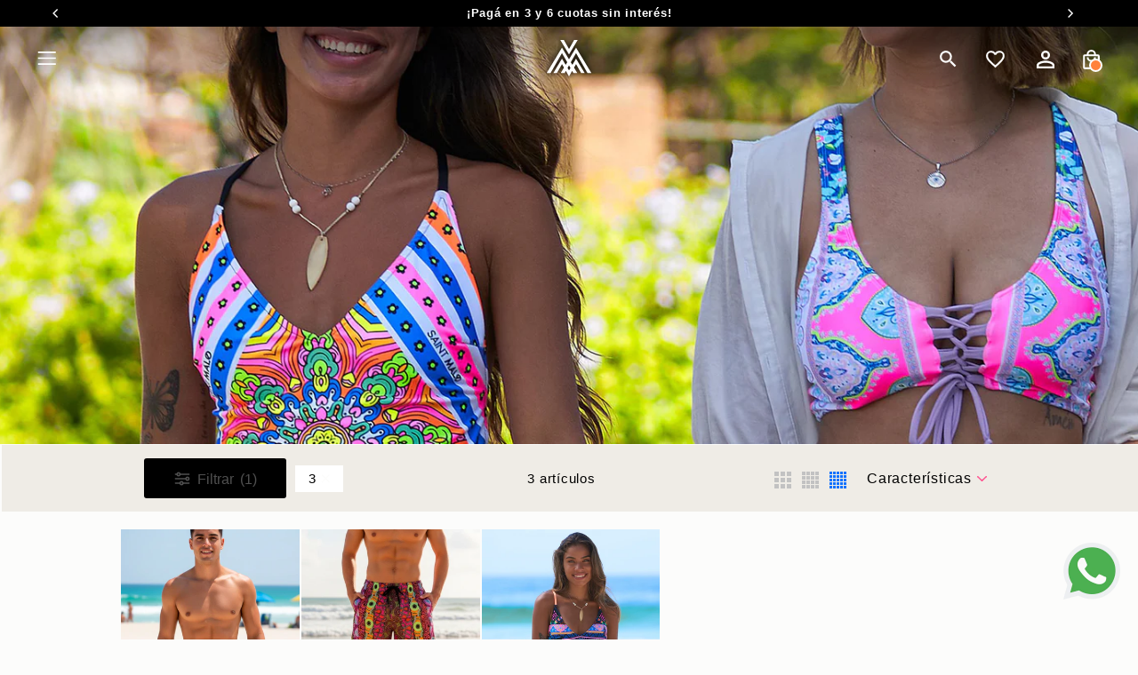

--- FILE ---
content_type: text/html; charset=utf-8
request_url: https://www.saintmaloplage.com/collections/verano-2023/3
body_size: 31889
content:
<!doctype html>
<html class="no-js" lang="es" dir="ltr">
<head>
  <meta charset="utf-8">
  <meta http-equiv="X-UA-Compatible" content="IE=edge,chrome=1">
  <meta name="viewport" content="width=device-width,initial-scale=1">
  <meta name="theme-color" content="#000000">
  <link rel="canonical" href="https://www.saintmaloplage.com/collections/verano-2023/3">
  <link rel="canonical" href="https://www.saintmaloplage.com/collections/verano-2023/3">
  <link rel="preconnect" href="https://cdn.shopify.com">
  <link rel="preconnect" href="https://fonts.shopifycdn.com">
  <link rel="dns-prefetch" href="https://productreviews.shopifycdn.com">
  <link rel="dns-prefetch" href="https://ajax.googleapis.com">
  <link rel="dns-prefetch" href="https://maps.googleapis.com">
  <link rel="dns-prefetch" href="https://maps.gstatic.com"><link rel="shortcut icon" href="//www.saintmaloplage.com/cdn/shop/files/cropped-Logo-negro-32x32_32x32.png?v=1643116270" type="image/png" /><title>Colección Passionnément
 &ndash; Etiquetado &quot;3&quot;&ndash; Saint Maló Plage
</title>
<meta property="og:site_name" content="Saint Maló Plage">
  <meta property="og:url" content="https://www.saintmaloplage.com/collections/verano-2023/3">
  <meta property="og:title" content="Colección Passionnément">
  <meta property="og:type" content="website">
  <meta property="og:description" content="Trajes de baño, bikinis y enterizas para el verano en la playa."><meta property="og:image" content="http://www.saintmaloplage.com/cdn/shop/collections/banner5_1200x630.jpg?v=1657639199">
  <meta property="og:image:secure_url" content="https://www.saintmaloplage.com/cdn/shop/collections/banner5_1200x630.jpg?v=1657639199">
  <meta name="twitter:site" content="@">
  <meta name="twitter:card" content="summary_large_image">
  <meta name="twitter:title" content="Colección Passionnément">
  <meta name="twitter:description" content="Trajes de baño, bikinis y enterizas para el verano en la playa.">
<style data-shopify>@font-face {
  font-family: Barlow;
  font-weight: 500;
  font-style: normal;
  font-display: swap;
  src: url("//www.saintmaloplage.com/cdn/fonts/barlow/barlow_n5.a193a1990790eba0cc5cca569d23799830e90f07.woff2") format("woff2"),
       url("//www.saintmaloplage.com/cdn/fonts/barlow/barlow_n5.ae31c82169b1dc0715609b8cc6a610b917808358.woff") format("woff");
}

  @font-face {
  font-family: Barlow;
  font-weight: 400;
  font-style: normal;
  font-display: swap;
  src: url("//www.saintmaloplage.com/cdn/fonts/barlow/barlow_n4.038c60d7ea9ddb238b2f64ba6f463ba6c0b5e5ad.woff2") format("woff2"),
       url("//www.saintmaloplage.com/cdn/fonts/barlow/barlow_n4.074a9f2b990b38aec7d56c68211821e455b6d075.woff") format("woff");
}


  @font-face {
  font-family: Barlow;
  font-weight: 600;
  font-style: normal;
  font-display: swap;
  src: url("//www.saintmaloplage.com/cdn/fonts/barlow/barlow_n6.329f582a81f63f125e63c20a5a80ae9477df68e1.woff2") format("woff2"),
       url("//www.saintmaloplage.com/cdn/fonts/barlow/barlow_n6.0163402e36247bcb8b02716880d0b39568412e9e.woff") format("woff");
}

  @font-face {
  font-family: Barlow;
  font-weight: 400;
  font-style: italic;
  font-display: swap;
  src: url("//www.saintmaloplage.com/cdn/fonts/barlow/barlow_i4.8c59b6445f83f078b3520bad98b24d859431b377.woff2") format("woff2"),
       url("//www.saintmaloplage.com/cdn/fonts/barlow/barlow_i4.bf7e6d69237bd02188410034976892368fd014c0.woff") format("woff");
}

  @font-face {
  font-family: Barlow;
  font-weight: 600;
  font-style: italic;
  font-display: swap;
  src: url("//www.saintmaloplage.com/cdn/fonts/barlow/barlow_i6.5a22bd20fb27bad4d7674cc6e666fb9c77d813bb.woff2") format("woff2"),
       url("//www.saintmaloplage.com/cdn/fonts/barlow/barlow_i6.1c8787fcb59f3add01a87f21b38c7ef797e3b3a1.woff") format("woff");
}

</style><link href="//www.saintmaloplage.com/cdn/shop/t/175/assets/theme.css?v=98266912379896128231768234314" rel="stylesheet" type="text/css" media="all" />
<style data-shopify>@font-face {
    font-family: 'Raleway';
    src: url('//www.saintmaloplage.com/cdn/shop/t/175/assets/Raleway-Bold.ttf?v=45055797902464360881766579241') format("ttf"),
        url('//www.saintmaloplage.com/cdn/shop/t/175/assets/Raleway-Bold.ttf?v=45055797902464360881766579241') format("wttf");
  } 

  @font-face {
    font-family: 'Raleway';
    src: url('//www.saintmaloplage.com/cdn/shop/t/175/assets/Raleway-Black.ttf?v=131656748227207448281766579241') format("ttf"),
        url('//www.saintmaloplage.com/cdn/shop/t/175/assets/Raleway-Black.ttf?v=131656748227207448281766579241') format("ttf");
  } 

  @font-face {
    font-family: 'Raleway';
    src: url('//www.saintmaloplage.com/cdn/shop/t/175/assets/Raleway-ExtraBold.ttf?v=170109505727295628851766579241') format("ttf"),
        url('//www.saintmaloplage.com/cdn/shop/t/175/assets/Raleway-ExtraBold.ttf?v=170109505727295628851766579241') format("ttf");
  } 
  @font-face {
    font-family: 'Raleway';
    src: url('//www.saintmaloplage.com/cdn/shop/t/175/assets/Raleway-Light.ttf?v=156346514480344012491766579241') format("ttf"),
        url('//www.saintmaloplage.com/cdn/shop/t/175/assets/Raleway-Light.ttf?v=156346514480344012491766579241') format("ttf");
  } 
  @font-face {
    font-family: 'Raleway';
    src: url('//www.saintmaloplage.com/cdn/shop/t/175/assets/Raleway-Medium.ttf?v=7049244373856323251766579241') format("ttf"),
        url('//www.saintmaloplage.com/cdn/shop/t/175/assets/Raleway-Medium.ttf?v=7049244373856323251766579241') format("ttf");
  } 



  @font-face {
    font-family: 'Regattia';
    src: url('//www.saintmaloplage.com/cdn/shop/t/175/assets/Regattia-Bold.woff2?v=170253674753288510951766579241') format("woff2"),
        url('//www.saintmaloplage.com/cdn/shop/t/175/assets/Regattia-Bold.woff?v=159689876734951542491766579241') format("woff");
  }

  @font-face {
    font-family: 'Sofia Pro';
    src: url('//www.saintmaloplage.com/cdn/shop/t/175/assets/SofiaPro-Bold.woff2?v=175709857009401576111766579241') format('woff2'),
        url('//www.saintmaloplage.com/cdn/shop/t/175/assets/SofiaPro-Bold.woff?v=43238') format('woff');
    font-weight: bold;
    font-style: normal;
    font-display: swap;
  }

  @font-face {
    font-family: 'Sofia Pro';
    src: url('//www.saintmaloplage.com/cdn/shop/t/175/assets/SofiaPro-Light.woff2?v=115646081762780040491766579241') format('woff2'),
        url('//www.saintmaloplage.com/cdn/shop/t/175/assets/SofiaPro-Light.woff?v=10159684245778044821766579241') format('woff');
    font-weight: 300;
    font-style: normal;
    font-display: swap;
  }

  @font-face {
    font-family: 'Sofia Pro';
    src: url('//www.saintmaloplage.com/cdn/shop/t/175/assets/SofiaPro-Italic.woff2?v=104096280501021175531766579241') format('woff2'),
        url('//www.saintmaloplage.com/cdn/shop/t/175/assets/SofiaPro-Italic.woff?v=174167356670876362841766579241') format('woff');
    font-weight: normal;
    font-style: italic;
    font-display: swap;
  }

  @font-face {
    font-family: 'Sofia Pro';
    src: url('//www.saintmaloplage.com/cdn/shop/t/175/assets/SofiaPro-Medium.woff2?v=153175962991467825171766579241') format('woff2'),
        url('//www.saintmaloplage.com/cdn/shop/t/175/assets/SofiaPro-Medium.woff?v=17959004621808560931766579241') format('woff');
    font-weight: 500;
    font-style: normal;
    font-display: swap;
  }

  @font-face {
    font-family: 'Sofia Pro';
    src: url('//www.saintmaloplage.com/cdn/shop/t/175/assets/SofiaProRegular.woff2?v=136858522054274451791766579241') format('woff2'),
        url('//www.saintmaloplage.com/cdn/shop/t/175/assets/SofiaProRegular.woff?v=78280637289641670861766579241') format('woff');
    font-weight: normal;
    font-style: normal;
    font-display: swap;
  }

  @font-face {
    font-family: 'Sofia Pro';
    src: url('//www.saintmaloplage.com/cdn/shop/t/175/assets/SofiaPro-SemiBold.woff2?v=114690828226554302291766579241') format('woff2'),
        url('//www.saintmaloplage.com/cdn/shop/t/175/assets/SofiaPro-SemiBold.woff?v=48352526436233422811766579241') format('woff');
    font-weight: 600;
    font-style: normal;
    font-display: swap;
  }

  :root {
    --typeHeaderPrimary: 'Raleway';--typeHeaderFallback: sans-serif;
    --typeHeaderSize: 26px;
    --typeHeaderWeight: 500;
    --typeHeaderLineHeight: 1;
    --typeHeaderSpacing: 0.05em;

    --typeBasePrimary: 'Raleway';--typeBaseFallback:sans-serif;
    --typeBaseSize: 15px;
    --typeBaseWeight: 400;
    --typeBaseSpacing: 0.05em;
    --typeBaseLineHeight: 1.6;

    --typeCollectionTitle: 24px;

    --iconWeight: 4px;
    --iconLinecaps: miter;

    
      --buttonRadius: 3px;
    

    --colorGridOverlayOpacity: 0.2;
  }</style><script>
    document.documentElement.className = document.documentElement.className.replace('no-js', 'js');

    window.theme = window.theme || {};
    theme.routes = {
      home: "/",
      cart: "/cart",
      cartAdd: "/cart/add.js",
      cartChange: "/cart/change"
    };
    theme.strings = {
      soldOut: "Sorteo",
      unavailable: "No disponible",
      stockLabel: "[count] en stock",
      willNotShipUntil: "Será enviado después [date]",
      willBeInStockAfter: "Estará disponible después [date]",
      waitingForStock: "Inventario en el camino",
      savePrice: "[saved_amount]",
      cartEmpty: "Su carrito actualmente está vacío.",
      cartTermsConfirmation: "Debe aceptar los términos y condiciones de venta para pagar",
      addToCart: `
        <svg id="icon_bag-black" xmlns="http://www.w3.org/2000/svg" width="18.322" height="18.322" viewBox="0 0 18.322 18.322">
          <path id="Trazado_361" data-name="Trazado 361" d="M0,0H18.322V18.322H0Z" fill="none"/>
          <path id="Trazado_362" data-name="Trazado 362" d="M15.215,4.817H13.688a3.817,3.817,0,0,0-7.634,0H4.527A1.531,1.531,0,0,0,3,6.344v9.161a1.531,1.531,0,0,0,1.527,1.527H15.215a1.531,1.531,0,0,0,1.527-1.527V6.344A1.531,1.531,0,0,0,15.215,4.817ZM9.871,2.527a2.287,2.287,0,0,1,2.29,2.29H7.581A2.287,2.287,0,0,1,9.871,2.527Zm5.344,12.978H4.527V6.344H15.215ZM9.871,9.4a2.287,2.287,0,0,1-2.29-2.29H6.054a3.817,3.817,0,0,0,7.634,0H12.161A2.287,2.287,0,0,1,9.871,9.4Z" transform="translate(-0.71 -0.237)"/>
        </svg>
        Añadir al carrito
      `
    };
    theme.settings = {
      dynamicVariantsEnable: true,
      dynamicVariantType: "dropdown",
      cartType: "drawer",
      moneyFormat: "${{ amount_no_decimals }}",
      saveType: "percent",
      recentlyViewedEnabled: false,
      predictiveSearch: true,
      predictiveSearchType: "product,article,page,collection",
      inventoryThreshold: 10,
      quickView: false,
      themeName: 'Impulse',
      themeVersion: "3.6.1"
    };
    theme.wholesale = {
      
    }
  </script>

  <script>window.performance && window.performance.mark && window.performance.mark('shopify.content_for_header.start');</script><meta name="facebook-domain-verification" content="2wp0y1xgy44701n9u0kh9pxy32ec6c">
<meta name="google-site-verification" content="xJ6vn3wDcwAfZiQq9Uc5oeHVuEUgE7KD7GXZ7SM37pM">
<meta name="google-site-verification" content="_gQPp6fnCXcVkkio_dEHMd3GXpnYV958mL1TwLFdq60">
<meta id="shopify-digital-wallet" name="shopify-digital-wallet" content="/61164290306/digital_wallets/dialog">
<link rel="alternate" type="application/atom+xml" title="Feed" href="/collections/verano-2023/3.atom" />
<link rel="alternate" type="application/json+oembed" href="https://www.saintmaloplage.com/collections/verano-2023/3.oembed">
<script async="async" src="/checkouts/internal/preloads.js?locale=es-AR"></script>
<script id="shopify-features" type="application/json">{"accessToken":"553cca2b176d69efb0cfeabdda56e67c","betas":["rich-media-storefront-analytics"],"domain":"www.saintmaloplage.com","predictiveSearch":true,"shopId":61164290306,"locale":"es"}</script>
<script>var Shopify = Shopify || {};
Shopify.shop = "saint-malo-arg.myshopify.com";
Shopify.locale = "es";
Shopify.currency = {"active":"ARS","rate":"1.0"};
Shopify.country = "AR";
Shopify.theme = {"name":"Tema estandar","id":156939944194,"schema_name":"Impulse","schema_version":"3.6.1","theme_store_id":null,"role":"main"};
Shopify.theme.handle = "null";
Shopify.theme.style = {"id":null,"handle":null};
Shopify.cdnHost = "www.saintmaloplage.com/cdn";
Shopify.routes = Shopify.routes || {};
Shopify.routes.root = "/";</script>
<script type="module">!function(o){(o.Shopify=o.Shopify||{}).modules=!0}(window);</script>
<script>!function(o){function n(){var o=[];function n(){o.push(Array.prototype.slice.apply(arguments))}return n.q=o,n}var t=o.Shopify=o.Shopify||{};t.loadFeatures=n(),t.autoloadFeatures=n()}(window);</script>
<script id="shop-js-analytics" type="application/json">{"pageType":"collection"}</script>
<script defer="defer" async type="module" src="//www.saintmaloplage.com/cdn/shopifycloud/shop-js/modules/v2/client.init-shop-cart-sync_2Gr3Q33f.es.esm.js"></script>
<script defer="defer" async type="module" src="//www.saintmaloplage.com/cdn/shopifycloud/shop-js/modules/v2/chunk.common_noJfOIa7.esm.js"></script>
<script defer="defer" async type="module" src="//www.saintmaloplage.com/cdn/shopifycloud/shop-js/modules/v2/chunk.modal_Deo2FJQo.esm.js"></script>
<script type="module">
  await import("//www.saintmaloplage.com/cdn/shopifycloud/shop-js/modules/v2/client.init-shop-cart-sync_2Gr3Q33f.es.esm.js");
await import("//www.saintmaloplage.com/cdn/shopifycloud/shop-js/modules/v2/chunk.common_noJfOIa7.esm.js");
await import("//www.saintmaloplage.com/cdn/shopifycloud/shop-js/modules/v2/chunk.modal_Deo2FJQo.esm.js");

  window.Shopify.SignInWithShop?.initShopCartSync?.({"fedCMEnabled":true,"windoidEnabled":true});

</script>
<script>(function() {
  var isLoaded = false;
  function asyncLoad() {
    if (isLoaded) return;
    isLoaded = true;
    var urls = ["https:\/\/cdn.s3.pop-convert.com\/pcjs.production.min.js?unique_id=saint-malo-arg.myshopify.com\u0026shop=saint-malo-arg.myshopify.com","https:\/\/script.pop-convert.com\/new-micro\/production.pc.min.js?unique_id=saint-malo-arg.myshopify.com\u0026shop=saint-malo-arg.myshopify.com"];
    for (var i = 0; i < urls.length; i++) {
      var s = document.createElement('script');
      s.type = 'text/javascript';
      s.async = true;
      s.src = urls[i];
      var x = document.getElementsByTagName('script')[0];
      x.parentNode.insertBefore(s, x);
    }
  };
  if(window.attachEvent) {
    window.attachEvent('onload', asyncLoad);
  } else {
    window.addEventListener('load', asyncLoad, false);
  }
})();</script>
<script id="__st">var __st={"a":61164290306,"offset":-10800,"reqid":"bc089f77-8bdc-4a11-bfb7-c20cf4c4ad6a-1769389306","pageurl":"www.saintmaloplage.com\/collections\/verano-2023\/3","u":"1e05d31ca76e","p":"collection","rtyp":"collection","rid":397407650050};</script>
<script>window.ShopifyPaypalV4VisibilityTracking = true;</script>
<script id="captcha-bootstrap">!function(){'use strict';const t='contact',e='account',n='new_comment',o=[[t,t],['blogs',n],['comments',n],[t,'customer']],c=[[e,'customer_login'],[e,'guest_login'],[e,'recover_customer_password'],[e,'create_customer']],r=t=>t.map((([t,e])=>`form[action*='/${t}']:not([data-nocaptcha='true']) input[name='form_type'][value='${e}']`)).join(','),a=t=>()=>t?[...document.querySelectorAll(t)].map((t=>t.form)):[];function s(){const t=[...o],e=r(t);return a(e)}const i='password',u='form_key',d=['recaptcha-v3-token','g-recaptcha-response','h-captcha-response',i],f=()=>{try{return window.sessionStorage}catch{return}},m='__shopify_v',_=t=>t.elements[u];function p(t,e,n=!1){try{const o=window.sessionStorage,c=JSON.parse(o.getItem(e)),{data:r}=function(t){const{data:e,action:n}=t;return t[m]||n?{data:e,action:n}:{data:t,action:n}}(c);for(const[e,n]of Object.entries(r))t.elements[e]&&(t.elements[e].value=n);n&&o.removeItem(e)}catch(o){console.error('form repopulation failed',{error:o})}}const l='form_type',E='cptcha';function T(t){t.dataset[E]=!0}const w=window,h=w.document,L='Shopify',v='ce_forms',y='captcha';let A=!1;((t,e)=>{const n=(g='f06e6c50-85a8-45c8-87d0-21a2b65856fe',I='https://cdn.shopify.com/shopifycloud/storefront-forms-hcaptcha/ce_storefront_forms_captcha_hcaptcha.v1.5.2.iife.js',D={infoText:'Protegido por hCaptcha',privacyText:'Privacidad',termsText:'Términos'},(t,e,n)=>{const o=w[L][v],c=o.bindForm;if(c)return c(t,g,e,D).then(n);var r;o.q.push([[t,g,e,D],n]),r=I,A||(h.body.append(Object.assign(h.createElement('script'),{id:'captcha-provider',async:!0,src:r})),A=!0)});var g,I,D;w[L]=w[L]||{},w[L][v]=w[L][v]||{},w[L][v].q=[],w[L][y]=w[L][y]||{},w[L][y].protect=function(t,e){n(t,void 0,e),T(t)},Object.freeze(w[L][y]),function(t,e,n,w,h,L){const[v,y,A,g]=function(t,e,n){const i=e?o:[],u=t?c:[],d=[...i,...u],f=r(d),m=r(i),_=r(d.filter((([t,e])=>n.includes(e))));return[a(f),a(m),a(_),s()]}(w,h,L),I=t=>{const e=t.target;return e instanceof HTMLFormElement?e:e&&e.form},D=t=>v().includes(t);t.addEventListener('submit',(t=>{const e=I(t);if(!e)return;const n=D(e)&&!e.dataset.hcaptchaBound&&!e.dataset.recaptchaBound,o=_(e),c=g().includes(e)&&(!o||!o.value);(n||c)&&t.preventDefault(),c&&!n&&(function(t){try{if(!f())return;!function(t){const e=f();if(!e)return;const n=_(t);if(!n)return;const o=n.value;o&&e.removeItem(o)}(t);const e=Array.from(Array(32),(()=>Math.random().toString(36)[2])).join('');!function(t,e){_(t)||t.append(Object.assign(document.createElement('input'),{type:'hidden',name:u})),t.elements[u].value=e}(t,e),function(t,e){const n=f();if(!n)return;const o=[...t.querySelectorAll(`input[type='${i}']`)].map((({name:t})=>t)),c=[...d,...o],r={};for(const[a,s]of new FormData(t).entries())c.includes(a)||(r[a]=s);n.setItem(e,JSON.stringify({[m]:1,action:t.action,data:r}))}(t,e)}catch(e){console.error('failed to persist form',e)}}(e),e.submit())}));const S=(t,e)=>{t&&!t.dataset[E]&&(n(t,e.some((e=>e===t))),T(t))};for(const o of['focusin','change'])t.addEventListener(o,(t=>{const e=I(t);D(e)&&S(e,y())}));const B=e.get('form_key'),M=e.get(l),P=B&&M;t.addEventListener('DOMContentLoaded',(()=>{const t=y();if(P)for(const e of t)e.elements[l].value===M&&p(e,B);[...new Set([...A(),...v().filter((t=>'true'===t.dataset.shopifyCaptcha))])].forEach((e=>S(e,t)))}))}(h,new URLSearchParams(w.location.search),n,t,e,['guest_login'])})(!1,!0)}();</script>
<script integrity="sha256-4kQ18oKyAcykRKYeNunJcIwy7WH5gtpwJnB7kiuLZ1E=" data-source-attribution="shopify.loadfeatures" defer="defer" src="//www.saintmaloplage.com/cdn/shopifycloud/storefront/assets/storefront/load_feature-a0a9edcb.js" crossorigin="anonymous"></script>
<script data-source-attribution="shopify.dynamic_checkout.dynamic.init">var Shopify=Shopify||{};Shopify.PaymentButton=Shopify.PaymentButton||{isStorefrontPortableWallets:!0,init:function(){window.Shopify.PaymentButton.init=function(){};var t=document.createElement("script");t.src="https://www.saintmaloplage.com/cdn/shopifycloud/portable-wallets/latest/portable-wallets.es.js",t.type="module",document.head.appendChild(t)}};
</script>
<script data-source-attribution="shopify.dynamic_checkout.buyer_consent">
  function portableWalletsHideBuyerConsent(e){var t=document.getElementById("shopify-buyer-consent"),n=document.getElementById("shopify-subscription-policy-button");t&&n&&(t.classList.add("hidden"),t.setAttribute("aria-hidden","true"),n.removeEventListener("click",e))}function portableWalletsShowBuyerConsent(e){var t=document.getElementById("shopify-buyer-consent"),n=document.getElementById("shopify-subscription-policy-button");t&&n&&(t.classList.remove("hidden"),t.removeAttribute("aria-hidden"),n.addEventListener("click",e))}window.Shopify?.PaymentButton&&(window.Shopify.PaymentButton.hideBuyerConsent=portableWalletsHideBuyerConsent,window.Shopify.PaymentButton.showBuyerConsent=portableWalletsShowBuyerConsent);
</script>
<script data-source-attribution="shopify.dynamic_checkout.cart.bootstrap">document.addEventListener("DOMContentLoaded",(function(){function t(){return document.querySelector("shopify-accelerated-checkout-cart, shopify-accelerated-checkout")}if(t())Shopify.PaymentButton.init();else{new MutationObserver((function(e,n){t()&&(Shopify.PaymentButton.init(),n.disconnect())})).observe(document.body,{childList:!0,subtree:!0})}}));
</script>

<script>window.performance && window.performance.mark && window.performance.mark('shopify.content_for_header.end');</script>

  <script src="//www.saintmaloplage.com/cdn/shop/t/175/assets/vendor-scripts-v7.js" defer="defer"></script><script src="//www.saintmaloplage.com/cdn/shop/t/175/assets/theme.js?v=76959579629776680561766579241" defer="defer"></script>
  <script src="//www.saintmaloplage.com/cdn/shop/t/175/assets/productPage.js?v=165867421896822075141766579241" defer="defer"></script>
  <script src="//www.saintmaloplage.com/cdn/shop/t/175/assets/cartPage.js?v=133712180144123717031766579241" defer="defer"></script><!-- CSS Flickity -->
   <link rel="stylesheet" href="https://unpkg.com/flickity@2/dist/flickity.min.css">
   <link rel="stylesheet" href="https://unpkg.com/flickity-fullscreen@1/fullscreen.css">
   <link rel="stylesheet" href="https://unpkg.com/flickity-fade@1/flickity-fade.css">

  <!-- CSS Slick-->
  <link rel="stylesheet" type="text/css" href="//cdn.jsdelivr.net/npm/slick-carousel@1.8.1/slick/slick.css"/>

  <!-- Innovate custom code -->
  <link href="//www.saintmaloplage.com/cdn/shop/t/175/assets/custom.min.css?v=127951636980696790131766579241" rel="stylesheet" type="text/css" media="all" />
  <link href="//www.saintmaloplage.com/cdn/shop/t/175/assets/main-ig.min.css?v=48147123377406746021768234365" rel="stylesheet" type="text/css" media="all" />
  <script src="//www.saintmaloplage.com/cdn/shop/t/175/assets/b2baccount.js?v=153232266640546149921766579241" type="text/javascript"></script>

  
    <script src="//www.saintmaloplage.com/cdn/shop/t/175/assets/infiniteScroll.js?v=34897182465987332771766579241" type="text/javascript"></script>
  

  

  <meta name="facebook-domain-verification" content="juwopn3r4kku9y55o17d47v99rkeei" />
  <meta name="google-site-verification" content="_gQPp6fnCXcVkkio_dEHMd3GXpnYV958mL1TwLFdq60" />

    <!-- Google Tag Manager -->
        <script>(function(w,d,s,l,i){w[l]=w[l]||[];w[l].push({'gtm.start':
        new Date().getTime(),event:'gtm.js'});var f=d.getElementsByTagName(s)[0],
        j=d.createElement(s),dl=l!='dataLayer'?'&l='+l:'';j.async=true;j.src=
        'https://www.googletagmanager.com/gtm.js?id='+i+dl;f.parentNode.insertBefore(j,f);
        })(window,document,'script','dataLayer','GTM-TM8VCXN');</script>
    <!-- End Google Tag Manager -->
    <!-- Google tag (gtag.js) -->
    <script async src="https://www.googletagmanager.com/gtag/js?id=G-J976TX9GKV"></script>
    <script> window.dataLayer = window.dataLayer || []; function gtag(){dataLayer.push(arguments);} gtag('js', new Date()); gtag('config', 'G-J976TX9GKV'); </script>

  <link href="//www.saintmaloplage.com/cdn/shop/t/175/assets/innovate.css?v=152078038472728134081766579241" rel="stylesheet" type="text/css" media="all" />
  <link href="//www.saintmaloplage.com/cdn/shop/t/175/assets/default-innovate.css?v=116213235812678565671766579241" rel="stylesheet" type="text/css" media="all" />
  <script type="text/javascript">
    (function(c,l,a,r,i,t,y){
        c[a]=c[a]||function(){(c[a].q=c[a].q||[]).push(arguments)};
        t=l.createElement(r);t.async=1;t.src="https://www.clarity.ms/tag/"+i;
        y=l.getElementsByTagName(r)[0];y.parentNode.insertBefore(t,y);
    })(window, document, "clarity", "script", "ojju848hth");
</script>
<!-- BEGIN app block: shopify://apps/mercado-pago-antifraud-plus/blocks/embed-block/b19ea721-f94a-4308-bee5-0057c043bac5 -->
<!-- BEGIN app snippet: send-melidata-report --><script>
  const MLD_IS_DEV = false;
  const CART_TOKEN_KEY = 'cartToken';
  const USER_SESSION_ID_KEY = 'pf_user_session_id';
  const EVENT_TYPE = 'event';
  const MLD_PLATFORM_NAME = 'shopify';
  const PLATFORM_VERSION = '1.0.0';
  const MLD_PLUGIN_VERSION = '0.1.0';
  const NAVIGATION_DATA_PATH = 'pf/navigation_data';
  const MELIDATA_TRACKS_URL = 'https://api.mercadopago.com/v1/plugins/melidata/tracks';
  const BUSINESS_NAME = 'mercadopago';
  const MLD_MELI_SESSION_ID_KEY = 'meli_session_id';
  const EVENT_NAME = 'navigation_data'

  const SEND_MELIDATA_REPORT_NAME = MLD_IS_DEV ? 'send_melidata_report_test' : 'send_melidata_report';
  const SUCCESS_SENDING_MELIDATA_REPORT_VALUE = 'SUCCESS_SENDING_MELIDATA_REPORT';
  const FAILED_SENDING_MELIDATA_REPORT_VALUE = 'FAILED_SENDING_MELIDATA_REPORT';

  const userAgent = navigator.userAgent;
  const startTime = Date.now();
  const deviceId = sessionStorage.getItem(MLD_MELI_SESSION_ID_KEY) ?? '';
  const cartToken = localStorage.getItem(CART_TOKEN_KEY) ?? '';
  const userSessionId = generateUserSessionId();
  const shopId = __st?.a ?? '';
  const shopUrl = Shopify?.shop ?? '';
  const country = Shopify?.country ?? '';

  const siteIdMap = {
    BR: 'MLB',
    MX: 'MLM',
    CO: 'MCO',
    CL: 'MLC',
    UY: 'MLU',
    PE: 'MPE',
    AR: 'MLA',
  };

  function getSiteId() {
    return siteIdMap[country] ?? 'MLB';
  }

  function detectBrowser() {
    switch (true) {
      case /Edg/.test(userAgent):
        return 'Microsoft Edge';
      case /Chrome/.test(userAgent) && !/Edg/.test(userAgent):
        return 'Chrome';
      case /Firefox/.test(userAgent):
        return 'Firefox';
      case /Safari/.test(userAgent) && !/Chrome/.test(userAgent):
        return 'Safari';
      case /Opera/.test(userAgent) || /OPR/.test(userAgent):
        return 'Opera';
      case /Trident/.test(userAgent) || /MSIE/.test(userAgent):
        return 'Internet Explorer';
      case /Edge/.test(userAgent):
        return 'Microsoft Edge (Legacy)';
      default:
        return 'Unknown';
    }
  }

  function detectDevice() {
    switch (true) {
      case /android/i.test(userAgent):
        return '/mobile/android';
      case /iPad|iPhone|iPod/.test(userAgent):
        return '/mobile/ios';
      case /mobile/i.test(userAgent):
        return '/mobile';
      default:
        return '/web/desktop';
    }
  }

  function getPageTimeCount() {
    const endTime = Date.now();
    const timeSpent = endTime - startTime;
    return timeSpent;
  }

  function buildURLPath(fullUrl) {
    try {
      const url = new URL(fullUrl);
      return url.pathname;
    } catch (error) {
      return '';
    }
  }

  function generateUUID() {
    return 'pf-' + Date.now() + '-' + Math.random().toString(36).substring(2, 9);
  }

  function generateUserSessionId() {
    const uuid = generateUUID();
    const userSessionId = sessionStorage.getItem(USER_SESSION_ID_KEY);
    if (!userSessionId) {
      sessionStorage.setItem(USER_SESSION_ID_KEY, uuid);
      return uuid;
    }
    return userSessionId;
  }

  function sendMelidataReport() {
    try {
      const payload = {
        platform: {
          name: MLD_PLATFORM_NAME,
          version: PLATFORM_VERSION,
          uri: '/',
          location: '/',
        },
        plugin: {
          version: MLD_PLUGIN_VERSION,
        },
        user: {
          uid: userSessionId,
        },
        application: {
          business: BUSINESS_NAME,
          site_id: getSiteId(),
          version: PLATFORM_VERSION,
        },
        device: {
          platform: detectDevice(),
        },
        events: [
          {
            path: NAVIGATION_DATA_PATH,
            id: userSessionId,
            type: EVENT_TYPE,
            user_local_timestamp: new Date().toISOString(),
            metadata_type: EVENT_TYPE,
            metadata: {
              event: {
                element: 'window',
                action: 'load',
                target: 'body',
                label: EVENT_NAME,
              },
              configs: [
                {
                  config_name: 'page_time',
                  new_value: getPageTimeCount().toString(),
                },
                {
                  config_name: 'shop',
                  new_value: shopUrl,
                },
                {
                  config_name: 'shop_id',
                  new_value: String(shopId),
                },
                {
                  config_name: 'pf_user_session_id',
                  new_value: userSessionId,
                },
                {
                  config_name: 'current_page',
                  new_value: location.pathname,
                },
                {
                  config_name: 'last_page',
                  new_value: buildURLPath(document.referrer),
                },
                {
                  config_name: 'is_device_generated',
                  new_value: String(!!deviceId),
                },
                {
                  config_name: 'browser',
                  new_value: detectBrowser(),
                },
                {
                  config_name: 'cart_token',
                  new_value: cartToken.slice(1, -1),
                },
              ],
            },
          },
        ],
      };

      const success = navigator.sendBeacon(MELIDATA_TRACKS_URL, JSON.stringify(payload));
      if (success) {
        registerDatadogEvent(SEND_MELIDATA_REPORT_NAME, SUCCESS_SENDING_MELIDATA_REPORT_VALUE, `[${EVENT_NAME}]`, shopUrl);
      } else {
        registerDatadogEvent(SEND_MELIDATA_REPORT_NAME, FAILED_SENDING_MELIDATA_REPORT_VALUE, `[${EVENT_NAME}]`, shopUrl);
      }
    } catch (error) {
      registerDatadogEvent(SEND_MELIDATA_REPORT_NAME, FAILED_SENDING_MELIDATA_REPORT_VALUE, `[${EVENT_NAME}]: ${error}`, shopUrl);
    }
  }
  window.addEventListener('beforeunload', sendMelidataReport);
</script><!-- END app snippet -->
<!-- END app block --><script src="https://cdn.shopify.com/extensions/019a8315-1245-7ed7-8408-5ce0a02a8d74/wizybot-136/assets/bundle.js" type="text/javascript" defer="defer"></script>
<script src="https://cdn.shopify.com/extensions/019a9885-5cb8-7f04-b0fb-8a9d5cdad1c0/mercadopago-pf-app-132/assets/generate-meli-session-id.js" type="text/javascript" defer="defer"></script>
<link href="https://monorail-edge.shopifysvc.com" rel="dns-prefetch">
<script>(function(){if ("sendBeacon" in navigator && "performance" in window) {try {var session_token_from_headers = performance.getEntriesByType('navigation')[0].serverTiming.find(x => x.name == '_s').description;} catch {var session_token_from_headers = undefined;}var session_cookie_matches = document.cookie.match(/_shopify_s=([^;]*)/);var session_token_from_cookie = session_cookie_matches && session_cookie_matches.length === 2 ? session_cookie_matches[1] : "";var session_token = session_token_from_headers || session_token_from_cookie || "";function handle_abandonment_event(e) {var entries = performance.getEntries().filter(function(entry) {return /monorail-edge.shopifysvc.com/.test(entry.name);});if (!window.abandonment_tracked && entries.length === 0) {window.abandonment_tracked = true;var currentMs = Date.now();var navigation_start = performance.timing.navigationStart;var payload = {shop_id: 61164290306,url: window.location.href,navigation_start,duration: currentMs - navigation_start,session_token,page_type: "collection"};window.navigator.sendBeacon("https://monorail-edge.shopifysvc.com/v1/produce", JSON.stringify({schema_id: "online_store_buyer_site_abandonment/1.1",payload: payload,metadata: {event_created_at_ms: currentMs,event_sent_at_ms: currentMs}}));}}window.addEventListener('pagehide', handle_abandonment_event);}}());</script>
<script id="web-pixels-manager-setup">(function e(e,d,r,n,o){if(void 0===o&&(o={}),!Boolean(null===(a=null===(i=window.Shopify)||void 0===i?void 0:i.analytics)||void 0===a?void 0:a.replayQueue)){var i,a;window.Shopify=window.Shopify||{};var t=window.Shopify;t.analytics=t.analytics||{};var s=t.analytics;s.replayQueue=[],s.publish=function(e,d,r){return s.replayQueue.push([e,d,r]),!0};try{self.performance.mark("wpm:start")}catch(e){}var l=function(){var e={modern:/Edge?\/(1{2}[4-9]|1[2-9]\d|[2-9]\d{2}|\d{4,})\.\d+(\.\d+|)|Firefox\/(1{2}[4-9]|1[2-9]\d|[2-9]\d{2}|\d{4,})\.\d+(\.\d+|)|Chrom(ium|e)\/(9{2}|\d{3,})\.\d+(\.\d+|)|(Maci|X1{2}).+ Version\/(15\.\d+|(1[6-9]|[2-9]\d|\d{3,})\.\d+)([,.]\d+|)( \(\w+\)|)( Mobile\/\w+|) Safari\/|Chrome.+OPR\/(9{2}|\d{3,})\.\d+\.\d+|(CPU[ +]OS|iPhone[ +]OS|CPU[ +]iPhone|CPU IPhone OS|CPU iPad OS)[ +]+(15[._]\d+|(1[6-9]|[2-9]\d|\d{3,})[._]\d+)([._]\d+|)|Android:?[ /-](13[3-9]|1[4-9]\d|[2-9]\d{2}|\d{4,})(\.\d+|)(\.\d+|)|Android.+Firefox\/(13[5-9]|1[4-9]\d|[2-9]\d{2}|\d{4,})\.\d+(\.\d+|)|Android.+Chrom(ium|e)\/(13[3-9]|1[4-9]\d|[2-9]\d{2}|\d{4,})\.\d+(\.\d+|)|SamsungBrowser\/([2-9]\d|\d{3,})\.\d+/,legacy:/Edge?\/(1[6-9]|[2-9]\d|\d{3,})\.\d+(\.\d+|)|Firefox\/(5[4-9]|[6-9]\d|\d{3,})\.\d+(\.\d+|)|Chrom(ium|e)\/(5[1-9]|[6-9]\d|\d{3,})\.\d+(\.\d+|)([\d.]+$|.*Safari\/(?![\d.]+ Edge\/[\d.]+$))|(Maci|X1{2}).+ Version\/(10\.\d+|(1[1-9]|[2-9]\d|\d{3,})\.\d+)([,.]\d+|)( \(\w+\)|)( Mobile\/\w+|) Safari\/|Chrome.+OPR\/(3[89]|[4-9]\d|\d{3,})\.\d+\.\d+|(CPU[ +]OS|iPhone[ +]OS|CPU[ +]iPhone|CPU IPhone OS|CPU iPad OS)[ +]+(10[._]\d+|(1[1-9]|[2-9]\d|\d{3,})[._]\d+)([._]\d+|)|Android:?[ /-](13[3-9]|1[4-9]\d|[2-9]\d{2}|\d{4,})(\.\d+|)(\.\d+|)|Mobile Safari.+OPR\/([89]\d|\d{3,})\.\d+\.\d+|Android.+Firefox\/(13[5-9]|1[4-9]\d|[2-9]\d{2}|\d{4,})\.\d+(\.\d+|)|Android.+Chrom(ium|e)\/(13[3-9]|1[4-9]\d|[2-9]\d{2}|\d{4,})\.\d+(\.\d+|)|Android.+(UC? ?Browser|UCWEB|U3)[ /]?(15\.([5-9]|\d{2,})|(1[6-9]|[2-9]\d|\d{3,})\.\d+)\.\d+|SamsungBrowser\/(5\.\d+|([6-9]|\d{2,})\.\d+)|Android.+MQ{2}Browser\/(14(\.(9|\d{2,})|)|(1[5-9]|[2-9]\d|\d{3,})(\.\d+|))(\.\d+|)|K[Aa][Ii]OS\/(3\.\d+|([4-9]|\d{2,})\.\d+)(\.\d+|)/},d=e.modern,r=e.legacy,n=navigator.userAgent;return n.match(d)?"modern":n.match(r)?"legacy":"unknown"}(),u="modern"===l?"modern":"legacy",c=(null!=n?n:{modern:"",legacy:""})[u],f=function(e){return[e.baseUrl,"/wpm","/b",e.hashVersion,"modern"===e.buildTarget?"m":"l",".js"].join("")}({baseUrl:d,hashVersion:r,buildTarget:u}),m=function(e){var d=e.version,r=e.bundleTarget,n=e.surface,o=e.pageUrl,i=e.monorailEndpoint;return{emit:function(e){var a=e.status,t=e.errorMsg,s=(new Date).getTime(),l=JSON.stringify({metadata:{event_sent_at_ms:s},events:[{schema_id:"web_pixels_manager_load/3.1",payload:{version:d,bundle_target:r,page_url:o,status:a,surface:n,error_msg:t},metadata:{event_created_at_ms:s}}]});if(!i)return console&&console.warn&&console.warn("[Web Pixels Manager] No Monorail endpoint provided, skipping logging."),!1;try{return self.navigator.sendBeacon.bind(self.navigator)(i,l)}catch(e){}var u=new XMLHttpRequest;try{return u.open("POST",i,!0),u.setRequestHeader("Content-Type","text/plain"),u.send(l),!0}catch(e){return console&&console.warn&&console.warn("[Web Pixels Manager] Got an unhandled error while logging to Monorail."),!1}}}}({version:r,bundleTarget:l,surface:e.surface,pageUrl:self.location.href,monorailEndpoint:e.monorailEndpoint});try{o.browserTarget=l,function(e){var d=e.src,r=e.async,n=void 0===r||r,o=e.onload,i=e.onerror,a=e.sri,t=e.scriptDataAttributes,s=void 0===t?{}:t,l=document.createElement("script"),u=document.querySelector("head"),c=document.querySelector("body");if(l.async=n,l.src=d,a&&(l.integrity=a,l.crossOrigin="anonymous"),s)for(var f in s)if(Object.prototype.hasOwnProperty.call(s,f))try{l.dataset[f]=s[f]}catch(e){}if(o&&l.addEventListener("load",o),i&&l.addEventListener("error",i),u)u.appendChild(l);else{if(!c)throw new Error("Did not find a head or body element to append the script");c.appendChild(l)}}({src:f,async:!0,onload:function(){if(!function(){var e,d;return Boolean(null===(d=null===(e=window.Shopify)||void 0===e?void 0:e.analytics)||void 0===d?void 0:d.initialized)}()){var d=window.webPixelsManager.init(e)||void 0;if(d){var r=window.Shopify.analytics;r.replayQueue.forEach((function(e){var r=e[0],n=e[1],o=e[2];d.publishCustomEvent(r,n,o)})),r.replayQueue=[],r.publish=d.publishCustomEvent,r.visitor=d.visitor,r.initialized=!0}}},onerror:function(){return m.emit({status:"failed",errorMsg:"".concat(f," has failed to load")})},sri:function(e){var d=/^sha384-[A-Za-z0-9+/=]+$/;return"string"==typeof e&&d.test(e)}(c)?c:"",scriptDataAttributes:o}),m.emit({status:"loading"})}catch(e){m.emit({status:"failed",errorMsg:(null==e?void 0:e.message)||"Unknown error"})}}})({shopId: 61164290306,storefrontBaseUrl: "https://www.saintmaloplage.com",extensionsBaseUrl: "https://extensions.shopifycdn.com/cdn/shopifycloud/web-pixels-manager",monorailEndpoint: "https://monorail-edge.shopifysvc.com/unstable/produce_batch",surface: "storefront-renderer",enabledBetaFlags: ["2dca8a86"],webPixelsConfigList: [{"id":"1212252418","configuration":"{\"config\":\"{\\\"google_tag_ids\\\":[\\\"G-J976TX9GKV\\\",\\\"AW-993251863\\\",\\\"GT-5NPX4D7W\\\"],\\\"target_country\\\":\\\"AR\\\",\\\"gtag_events\\\":[{\\\"type\\\":\\\"begin_checkout\\\",\\\"action_label\\\":[\\\"G-J976TX9GKV\\\",\\\"AW-993251863\\\/WV1ZCNi2wP0aEJekz9kD\\\"]},{\\\"type\\\":\\\"search\\\",\\\"action_label\\\":[\\\"G-J976TX9GKV\\\",\\\"AW-993251863\\\/gxmuCIK3wP0aEJekz9kD\\\"]},{\\\"type\\\":\\\"view_item\\\",\\\"action_label\\\":[\\\"G-J976TX9GKV\\\",\\\"AW-993251863\\\/KJGuCP-2wP0aEJekz9kD\\\",\\\"MC-BYVZE8F147\\\"]},{\\\"type\\\":\\\"purchase\\\",\\\"action_label\\\":[\\\"G-J976TX9GKV\\\",\\\"AW-993251863\\\/juERCNW2wP0aEJekz9kD\\\",\\\"MC-BYVZE8F147\\\"]},{\\\"type\\\":\\\"page_view\\\",\\\"action_label\\\":[\\\"G-J976TX9GKV\\\",\\\"AW-993251863\\\/gR7tCPy2wP0aEJekz9kD\\\",\\\"MC-BYVZE8F147\\\"]},{\\\"type\\\":\\\"add_payment_info\\\",\\\"action_label\\\":[\\\"G-J976TX9GKV\\\",\\\"AW-993251863\\\/7RSvCIW3wP0aEJekz9kD\\\"]},{\\\"type\\\":\\\"add_to_cart\\\",\\\"action_label\\\":[\\\"G-J976TX9GKV\\\",\\\"AW-993251863\\\/9FeUCNu2wP0aEJekz9kD\\\"]}],\\\"enable_monitoring_mode\\\":false}\"}","eventPayloadVersion":"v1","runtimeContext":"OPEN","scriptVersion":"b2a88bafab3e21179ed38636efcd8a93","type":"APP","apiClientId":1780363,"privacyPurposes":[],"dataSharingAdjustments":{"protectedCustomerApprovalScopes":["read_customer_address","read_customer_email","read_customer_name","read_customer_personal_data","read_customer_phone"]}},{"id":"800489730","configuration":"{\"shopUrl\":\"saint-malo-arg.myshopify.com\"}","eventPayloadVersion":"v1","runtimeContext":"STRICT","scriptVersion":"c581e5437ee132f6ac1ad175a6693233","type":"APP","apiClientId":109149454337,"privacyPurposes":["ANALYTICS","MARKETING","SALE_OF_DATA"],"dataSharingAdjustments":{"protectedCustomerApprovalScopes":["read_customer_personal_data"]}},{"id":"198476034","configuration":"{\"pixel_id\":\"459848595103959\",\"pixel_type\":\"facebook_pixel\",\"metaapp_system_user_token\":\"-\"}","eventPayloadVersion":"v1","runtimeContext":"OPEN","scriptVersion":"ca16bc87fe92b6042fbaa3acc2fbdaa6","type":"APP","apiClientId":2329312,"privacyPurposes":["ANALYTICS","MARKETING","SALE_OF_DATA"],"dataSharingAdjustments":{"protectedCustomerApprovalScopes":["read_customer_address","read_customer_email","read_customer_name","read_customer_personal_data","read_customer_phone"]}},{"id":"shopify-app-pixel","configuration":"{}","eventPayloadVersion":"v1","runtimeContext":"STRICT","scriptVersion":"0450","apiClientId":"shopify-pixel","type":"APP","privacyPurposes":["ANALYTICS","MARKETING"]},{"id":"shopify-custom-pixel","eventPayloadVersion":"v1","runtimeContext":"LAX","scriptVersion":"0450","apiClientId":"shopify-pixel","type":"CUSTOM","privacyPurposes":["ANALYTICS","MARKETING"]}],isMerchantRequest: false,initData: {"shop":{"name":"Saint Maló Plage","paymentSettings":{"currencyCode":"ARS"},"myshopifyDomain":"saint-malo-arg.myshopify.com","countryCode":"AR","storefrontUrl":"https:\/\/www.saintmaloplage.com"},"customer":null,"cart":null,"checkout":null,"productVariants":[],"purchasingCompany":null},},"https://www.saintmaloplage.com/cdn","fcfee988w5aeb613cpc8e4bc33m6693e112",{"modern":"","legacy":""},{"shopId":"61164290306","storefrontBaseUrl":"https:\/\/www.saintmaloplage.com","extensionBaseUrl":"https:\/\/extensions.shopifycdn.com\/cdn\/shopifycloud\/web-pixels-manager","surface":"storefront-renderer","enabledBetaFlags":"[\"2dca8a86\"]","isMerchantRequest":"false","hashVersion":"fcfee988w5aeb613cpc8e4bc33m6693e112","publish":"custom","events":"[[\"page_viewed\",{}],[\"collection_viewed\",{\"collection\":{\"id\":\"397407650050\",\"title\":\"Colección Passionnément\",\"productVariants\":[{\"price\":{\"amount\":49950.0,\"currencyCode\":\"ARS\"},\"product\":{\"title\":\"Imar\",\"vendor\":\"Saint Malo\",\"id\":\"7716107419906\",\"untranslatedTitle\":\"Imar\",\"url\":\"\/products\/imar\",\"type\":\"\"},\"id\":\"42895766913282\",\"image\":{\"src\":\"\/\/www.saintmaloplage.com\/cdn\/shop\/files\/Generated-Image-November-03_-2025---4_20PMgg.jpg?v=1762297156\"},\"sku\":\"SH353T1\",\"title\":\"Talle 1\",\"untranslatedTitle\":\"Talle 1\"},{\"price\":{\"amount\":49950.0,\"currencyCode\":\"ARS\"},\"product\":{\"title\":\"Auguste\",\"vendor\":\"Saint Malo\",\"id\":\"7716107223298\",\"untranslatedTitle\":\"Auguste\",\"url\":\"\/products\/auguste\",\"type\":\"\"},\"id\":\"42895765930242\",\"image\":{\"src\":\"\/\/www.saintmaloplage.com\/cdn\/shop\/files\/Generated-Image-November-03_-2025---4_23PMgg.jpg?v=1762297672\"},\"sku\":\"SH347T1\",\"title\":\"Talle 1\",\"untranslatedTitle\":\"Talle 1\"},{\"price\":{\"amount\":89860.0,\"currencyCode\":\"ARS\"},\"product\":{\"title\":\"Claire noir\",\"vendor\":\"Saint Malo\",\"id\":\"7706656211202\",\"untranslatedTitle\":\"Claire noir\",\"url\":\"\/products\/claire-noir\",\"type\":\"\"},\"id\":\"42846183522562\",\"image\":{\"src\":\"\/\/www.saintmaloplage.com\/cdn\/shop\/products\/claire-noir-d.jpg?v=1767887887\"},\"sku\":\"E274T1\",\"title\":\"Talle 1\",\"untranslatedTitle\":\"Talle 1\"}]}}]]"});</script><script>
  window.ShopifyAnalytics = window.ShopifyAnalytics || {};
  window.ShopifyAnalytics.meta = window.ShopifyAnalytics.meta || {};
  window.ShopifyAnalytics.meta.currency = 'ARS';
  var meta = {"products":[{"id":7716107419906,"gid":"gid:\/\/shopify\/Product\/7716107419906","vendor":"Saint Malo","type":"","handle":"imar","variants":[{"id":42895766913282,"price":4995000,"name":"Imar - Talle 1","public_title":"Talle 1","sku":"SH353T1"},{"id":42895766946050,"price":4995000,"name":"Imar - Talle 2","public_title":"Talle 2","sku":"SH353T2"},{"id":42895766978818,"price":4995000,"name":"Imar - Talle 3","public_title":"Talle 3","sku":"SH353T3"},{"id":42895767011586,"price":4995000,"name":"Imar - Talle 4","public_title":"Talle 4","sku":"SH353T4"},{"id":42895767044354,"price":4995000,"name":"Imar - Talle 5","public_title":"Talle 5","sku":"SH353T5"}],"remote":false},{"id":7716107223298,"gid":"gid:\/\/shopify\/Product\/7716107223298","vendor":"Saint Malo","type":"","handle":"auguste","variants":[{"id":42895765930242,"price":4995000,"name":"Auguste - Talle 1","public_title":"Talle 1","sku":"SH347T1"},{"id":42895765963010,"price":4995000,"name":"Auguste - Talle 2","public_title":"Talle 2","sku":"SH347T2"},{"id":42895765995778,"price":4995000,"name":"Auguste - Talle 3","public_title":"Talle 3","sku":"SH347T3"},{"id":42895766028546,"price":4995000,"name":"Auguste - Talle 4","public_title":"Talle 4","sku":"SH347T4"},{"id":42895766061314,"price":4995000,"name":"Auguste - Talle 5","public_title":"Talle 5","sku":"SH347T5"}],"remote":false},{"id":7706656211202,"gid":"gid:\/\/shopify\/Product\/7706656211202","vendor":"Saint Malo","type":"","handle":"claire-noir","variants":[{"id":42846183522562,"price":8986000,"name":"Claire noir - Talle 1","public_title":"Talle 1","sku":"E274T1"},{"id":42846183555330,"price":8986000,"name":"Claire noir - Talle 2","public_title":"Talle 2","sku":"E274T2"},{"id":42846183588098,"price":8986000,"name":"Claire noir - Talle 3","public_title":"Talle 3","sku":"E274T3"},{"id":42846183620866,"price":8986000,"name":"Claire noir - Talle 4","public_title":"Talle 4","sku":"E274T4"},{"id":42846183653634,"price":8986000,"name":"Claire noir - Talle 5","public_title":"Talle 5","sku":"E274T5"},{"id":42846183686402,"price":8986000,"name":"Claire noir - Talle 6","public_title":"Talle 6","sku":"E274T6"}],"remote":false}],"page":{"pageType":"collection","resourceType":"collection","resourceId":397407650050,"requestId":"bc089f77-8bdc-4a11-bfb7-c20cf4c4ad6a-1769389306"}};
  for (var attr in meta) {
    window.ShopifyAnalytics.meta[attr] = meta[attr];
  }
</script>
<script class="analytics">
  (function () {
    var customDocumentWrite = function(content) {
      var jquery = null;

      if (window.jQuery) {
        jquery = window.jQuery;
      } else if (window.Checkout && window.Checkout.$) {
        jquery = window.Checkout.$;
      }

      if (jquery) {
        jquery('body').append(content);
      }
    };

    var hasLoggedConversion = function(token) {
      if (token) {
        return document.cookie.indexOf('loggedConversion=' + token) !== -1;
      }
      return false;
    }

    var setCookieIfConversion = function(token) {
      if (token) {
        var twoMonthsFromNow = new Date(Date.now());
        twoMonthsFromNow.setMonth(twoMonthsFromNow.getMonth() + 2);

        document.cookie = 'loggedConversion=' + token + '; expires=' + twoMonthsFromNow;
      }
    }

    var trekkie = window.ShopifyAnalytics.lib = window.trekkie = window.trekkie || [];
    if (trekkie.integrations) {
      return;
    }
    trekkie.methods = [
      'identify',
      'page',
      'ready',
      'track',
      'trackForm',
      'trackLink'
    ];
    trekkie.factory = function(method) {
      return function() {
        var args = Array.prototype.slice.call(arguments);
        args.unshift(method);
        trekkie.push(args);
        return trekkie;
      };
    };
    for (var i = 0; i < trekkie.methods.length; i++) {
      var key = trekkie.methods[i];
      trekkie[key] = trekkie.factory(key);
    }
    trekkie.load = function(config) {
      trekkie.config = config || {};
      trekkie.config.initialDocumentCookie = document.cookie;
      var first = document.getElementsByTagName('script')[0];
      var script = document.createElement('script');
      script.type = 'text/javascript';
      script.onerror = function(e) {
        var scriptFallback = document.createElement('script');
        scriptFallback.type = 'text/javascript';
        scriptFallback.onerror = function(error) {
                var Monorail = {
      produce: function produce(monorailDomain, schemaId, payload) {
        var currentMs = new Date().getTime();
        var event = {
          schema_id: schemaId,
          payload: payload,
          metadata: {
            event_created_at_ms: currentMs,
            event_sent_at_ms: currentMs
          }
        };
        return Monorail.sendRequest("https://" + monorailDomain + "/v1/produce", JSON.stringify(event));
      },
      sendRequest: function sendRequest(endpointUrl, payload) {
        // Try the sendBeacon API
        if (window && window.navigator && typeof window.navigator.sendBeacon === 'function' && typeof window.Blob === 'function' && !Monorail.isIos12()) {
          var blobData = new window.Blob([payload], {
            type: 'text/plain'
          });

          if (window.navigator.sendBeacon(endpointUrl, blobData)) {
            return true;
          } // sendBeacon was not successful

        } // XHR beacon

        var xhr = new XMLHttpRequest();

        try {
          xhr.open('POST', endpointUrl);
          xhr.setRequestHeader('Content-Type', 'text/plain');
          xhr.send(payload);
        } catch (e) {
          console.log(e);
        }

        return false;
      },
      isIos12: function isIos12() {
        return window.navigator.userAgent.lastIndexOf('iPhone; CPU iPhone OS 12_') !== -1 || window.navigator.userAgent.lastIndexOf('iPad; CPU OS 12_') !== -1;
      }
    };
    Monorail.produce('monorail-edge.shopifysvc.com',
      'trekkie_storefront_load_errors/1.1',
      {shop_id: 61164290306,
      theme_id: 156939944194,
      app_name: "storefront",
      context_url: window.location.href,
      source_url: "//www.saintmaloplage.com/cdn/s/trekkie.storefront.8d95595f799fbf7e1d32231b9a28fd43b70c67d3.min.js"});

        };
        scriptFallback.async = true;
        scriptFallback.src = '//www.saintmaloplage.com/cdn/s/trekkie.storefront.8d95595f799fbf7e1d32231b9a28fd43b70c67d3.min.js';
        first.parentNode.insertBefore(scriptFallback, first);
      };
      script.async = true;
      script.src = '//www.saintmaloplage.com/cdn/s/trekkie.storefront.8d95595f799fbf7e1d32231b9a28fd43b70c67d3.min.js';
      first.parentNode.insertBefore(script, first);
    };
    trekkie.load(
      {"Trekkie":{"appName":"storefront","development":false,"defaultAttributes":{"shopId":61164290306,"isMerchantRequest":null,"themeId":156939944194,"themeCityHash":"10663244556943516441","contentLanguage":"es","currency":"ARS"},"isServerSideCookieWritingEnabled":true,"monorailRegion":"shop_domain","enabledBetaFlags":["65f19447"]},"Session Attribution":{},"S2S":{"facebookCapiEnabled":true,"source":"trekkie-storefront-renderer","apiClientId":580111}}
    );

    var loaded = false;
    trekkie.ready(function() {
      if (loaded) return;
      loaded = true;

      window.ShopifyAnalytics.lib = window.trekkie;

      var originalDocumentWrite = document.write;
      document.write = customDocumentWrite;
      try { window.ShopifyAnalytics.merchantGoogleAnalytics.call(this); } catch(error) {};
      document.write = originalDocumentWrite;

      window.ShopifyAnalytics.lib.page(null,{"pageType":"collection","resourceType":"collection","resourceId":397407650050,"requestId":"bc089f77-8bdc-4a11-bfb7-c20cf4c4ad6a-1769389306","shopifyEmitted":true});

      var match = window.location.pathname.match(/checkouts\/(.+)\/(thank_you|post_purchase)/)
      var token = match? match[1]: undefined;
      if (!hasLoggedConversion(token)) {
        setCookieIfConversion(token);
        window.ShopifyAnalytics.lib.track("Viewed Product Category",{"currency":"ARS","category":"Collection: verano-2023","collectionName":"verano-2023","collectionId":397407650050,"nonInteraction":true},undefined,undefined,{"shopifyEmitted":true});
      }
    });


        var eventsListenerScript = document.createElement('script');
        eventsListenerScript.async = true;
        eventsListenerScript.src = "//www.saintmaloplage.com/cdn/shopifycloud/storefront/assets/shop_events_listener-3da45d37.js";
        document.getElementsByTagName('head')[0].appendChild(eventsListenerScript);

})();</script>
  <script>
  if (!window.ga || (window.ga && typeof window.ga !== 'function')) {
    window.ga = function ga() {
      (window.ga.q = window.ga.q || []).push(arguments);
      if (window.Shopify && window.Shopify.analytics && typeof window.Shopify.analytics.publish === 'function') {
        window.Shopify.analytics.publish("ga_stub_called", {}, {sendTo: "google_osp_migration"});
      }
      console.error("Shopify's Google Analytics stub called with:", Array.from(arguments), "\nSee https://help.shopify.com/manual/promoting-marketing/pixels/pixel-migration#google for more information.");
    };
    if (window.Shopify && window.Shopify.analytics && typeof window.Shopify.analytics.publish === 'function') {
      window.Shopify.analytics.publish("ga_stub_initialized", {}, {sendTo: "google_osp_migration"});
    }
  }
</script>
<script
  defer
  src="https://www.saintmaloplage.com/cdn/shopifycloud/perf-kit/shopify-perf-kit-3.0.4.min.js"
  data-application="storefront-renderer"
  data-shop-id="61164290306"
  data-render-region="gcp-us-east1"
  data-page-type="collection"
  data-theme-instance-id="156939944194"
  data-theme-name="Impulse"
  data-theme-version="3.6.1"
  data-monorail-region="shop_domain"
  data-resource-timing-sampling-rate="10"
  data-shs="true"
  data-shs-beacon="true"
  data-shs-export-with-fetch="true"
  data-shs-logs-sample-rate="1"
  data-shs-beacon-endpoint="https://www.saintmaloplage.com/api/collect"
></script>
</head>

<body
class="template-collection"
data-center-text="false"
data-button_style="round-slight"
data-type_header_capitalize="false"
data-type_headers_align_text="false"
data-type_product_capitalize="false"
data-swatch_style="round"

>

    <!-- Google Tag Manager (noscript) -->
        <noscript><iframe src="https://www.googletagmanager.com/ns.html?id=GTM-TM8VCXN"
        height="0" width="0" style="display:none;visibility:hidden"></iframe></noscript>
    <!-- End Google Tag Manager (noscript) -->
  <a class="in-page-link visually-hidden skip-link" href="#MainContent">Ir directamente al contenido</a>

  <div id="PageContainer" class="page-container">
    <div class="transition-body"><div id="shopify-section-header" class="shopify-section">

<div id="NavDrawer" class="drawer drawer--left">
  <div class="drawer__contents">
    <div class="drawer__fixed-header drawer__fixed-header--full">
      <div class="drawer__header drawer__header--full drawer__header--menu--mobile appear-animation appear-delay-1">
        <div class="drawer__close">
          <button type="button" class="drawer__close-button js-drawer-close">
            <svg aria-hidden="true" focusable="false" role="presentation" class="icon icon-close" viewBox="0 0 64 64"><path d="M19 17.61l27.12 27.13m0-27.12L19 44.74"/></svg>
            <span class="icon__fallback-text">Cerrar menú</span>
          </button>
        </div>
        <div class="p drawer__title">Cerrar
        </div>        
      </div>
    </div>
    <div class="drawer__scrollable">
      <ul class="mobile-nav" role="navigation" aria-label="Primary"><li class="mobile-nav__item appear-animation appear-delay-2


megamenu-nav"><div>    
 
<a href="/collections/summer-26"class="megamenu__colection-image" aria-label="">
                  <img data-title="files/banners_colecciones-06.jpg"src="//www.saintmaloplage.com/cdn/shop/files/banners_colecciones-06_400x.jpg?v=1752263893" alt="">
                </a> <a href="/collections/summer-26" class="mobile-nav__link mobile-nav__link--top-level">Sandwave</a></div></li><li class="mobile-nav__item appear-animation appear-delay-3


"><div>    
 
 <a href="/collections/shop" class="mobile-nav__link mobile-nav__link--top-level"><b>TODO VERANO</b></a></div></li><li class="mobile-nav__item appear-animation appear-delay-4


"><div>    
 
 <a href="/collections/black-weekend-saint-malo-plage" class="mobile-nav__link mobile-nav__link--top-level"><b>SALE 3 x 2 </b></a></div></li><li class="mobile-nav__item appear-animation appear-delay-5


"><div>    
 
 <a href="/collections/bikinis" class="mobile-nav__link mobile-nav__link--top-level">Bikinis</a></div></li><li class="mobile-nav__item appear-animation appear-delay-6


"><div>    
 
 <a href="/collections/enterizas" class="mobile-nav__link mobile-nav__link--top-level">Enterizas</a></div></li><li class="mobile-nav__item appear-animation appear-delay-7


"><div>    
 
 <a href="https://www.saintmaloplage.com/collections/best-sellers" class="mobile-nav__link mobile-nav__link--top-level">BEST SELLERS</a></div></li><li class="mobile-nav__item appear-animation appear-delay-8


"><div>    
 
 <a href="/collections/reversibles" class="mobile-nav__link mobile-nav__link--top-level">Reversibles</a></div></li><li class="mobile-nav__item appear-animation appear-delay-9


"><div>    
 
 <a href="/collections/salidas-de-playa" class="mobile-nav__link mobile-nav__link--top-level">Salidas de Playa</a></div></li><li class="mobile-nav__item appear-animation appear-delay-10


"><div>    
 
 <a href="/collections/plus-size" class="mobile-nav__link mobile-nav__link--top-level">Plus Size </a></div></li><li class="mobile-nav__item appear-animation appear-delay-11


"><div>    
 
 <a href="/collections/shorts" class="mobile-nav__link mobile-nav__link--top-level">Shorts</a></div></li><li class="mobile-nav__item appear-animation appear-delay-12


"><div>    
 
 <a href="/collections/ninos" class="mobile-nav__link mobile-nav__link--top-level">Kids</a></div></li><li class="mobile-nav__item appear-animation appear-delay-13


"><div>    
 
 <a href="/collections/prendas-sueltas" class="mobile-nav__link mobile-nav__link--top-level">Prendas Sueltas</a></div></li><li class="mobile-nav__item appear-animation appear-delay-14


"><div>    
 
 <a href="/collections/deportivo" class="mobile-nav__link mobile-nav__link--top-level">Deportivo <b>2 x 1 </b></a></div></li><li class="mobile-nav__item appear-animation appear-delay-15


"><div>    
 
 <a href="https://www.saintmaloplage.com/products/gift-card" class="mobile-nav__link mobile-nav__link--top-level">Gift Card</a></div></li><li class="mobile-nav__item appear-delay-15 site-nav__link--wishlist medium-up--hide">
            <a href="/pages/favoritos" class="mobile-nav__link mobile-nav__link--top-level">     
              <svg id="icon_favorite" class="icon_favorite icon" xmlns="http://www.w3.org/2000/svg" width="30" height="30" viewBox="0 0 30 30">
                <path id="Trazado_358" data-name="Trazado 358" d="M20.125,3A7.485,7.485,0,0,0,14.5,5.613,7.485,7.485,0,0,0,8.875,3,6.808,6.808,0,0,0,2,9.875C2,14.6,6.25,18.45,12.688,24.3L14.5,25.938l1.813-1.65C22.75,18.45,27,14.6,27,9.875A6.808,6.808,0,0,0,20.125,3Zm-5.5,19.438-.125.125-.125-.125C8.425,17.05,4.5,13.488,4.5,9.875A4.272,4.272,0,0,1,8.875,5.5a4.887,4.887,0,0,1,4.462,2.95h2.337a4.856,4.856,0,0,1,4.45-2.95A4.272,4.272,0,0,1,24.5,9.875C24.5,13.488,20.575,17.05,14.625,22.438Z" transform="translate(0.5 0.75)" fill="#fff"/>
              </svg>
              <span>Favoritos</span>
            </a>
          </li></ul>   
    </div>
    <div class="icon-social-menu"><ul class="mobile-nav__social appear-animation appear-delay-16"><li class="mobile-nav__social-item">
          <a target="_blank" rel="noopener" href="https://www.instagram.com/saintmaloplage/?hl=es" title="Saint Maló Plage en Instagram">
            <svg aria-hidden="true" focusable="false" role="presentation" class="icon icon-instagram" viewBox="0 0 32 32"><path fill="#444" d="M16 3.094c4.206 0 4.7.019 6.363.094 1.538.069 2.369.325 2.925.544.738.287 1.262.625 1.813 1.175s.894 1.075 1.175 1.813c.212.556.475 1.387.544 2.925.075 1.662.094 2.156.094 6.363s-.019 4.7-.094 6.363c-.069 1.538-.325 2.369-.544 2.925-.288.738-.625 1.262-1.175 1.813s-1.075.894-1.813 1.175c-.556.212-1.387.475-2.925.544-1.663.075-2.156.094-6.363.094s-4.7-.019-6.363-.094c-1.537-.069-2.369-.325-2.925-.544-.737-.288-1.263-.625-1.813-1.175s-.894-1.075-1.175-1.813c-.212-.556-.475-1.387-.544-2.925-.075-1.663-.094-2.156-.094-6.363s.019-4.7.094-6.363c.069-1.537.325-2.369.544-2.925.287-.737.625-1.263 1.175-1.813s1.075-.894 1.813-1.175c.556-.212 1.388-.475 2.925-.544 1.662-.081 2.156-.094 6.363-.094zm0-2.838c-4.275 0-4.813.019-6.494.094-1.675.075-2.819.344-3.819.731-1.037.4-1.913.944-2.788 1.819S1.486 4.656 1.08 5.688c-.387 1-.656 2.144-.731 3.825-.075 1.675-.094 2.213-.094 6.488s.019 4.813.094 6.494c.075 1.675.344 2.819.731 3.825.4 1.038.944 1.913 1.819 2.788s1.756 1.413 2.788 1.819c1 .387 2.144.656 3.825.731s2.213.094 6.494.094 4.813-.019 6.494-.094c1.675-.075 2.819-.344 3.825-.731 1.038-.4 1.913-.944 2.788-1.819s1.413-1.756 1.819-2.788c.387-1 .656-2.144.731-3.825s.094-2.212.094-6.494-.019-4.813-.094-6.494c-.075-1.675-.344-2.819-.731-3.825-.4-1.038-.944-1.913-1.819-2.788s-1.756-1.413-2.788-1.819c-1-.387-2.144-.656-3.825-.731C20.812.275 20.275.256 16 .256z"/><path fill="#444" d="M16 7.912a8.088 8.088 0 0 0 0 16.175c4.463 0 8.087-3.625 8.087-8.088s-3.625-8.088-8.088-8.088zm0 13.338a5.25 5.25 0 1 1 0-10.5 5.25 5.25 0 1 1 0 10.5zM26.294 7.594a1.887 1.887 0 1 1-3.774.002 1.887 1.887 0 0 1 3.774-.003z"/></svg>
            <span class="icon__fallback-text">Instagram</span>
          </a>
        </li><li class="mobile-nav__social-item">
          <a target="_blank" rel="noopener" href="https://www.facebook.com/SaintMaloPlage" title="Saint Maló Plage en Facebook">
            <svg id="icon_facebook" xmlns="http://www.w3.org/2000/svg" width="24" height="24" viewBox="0 0 24 24">
              <g id="Boundary" fill="#ff5390" stroke="rgba(0,0,0,0)" stroke-width="1" opacity="0">
                <rect width="24" height="24" stroke="none"/>
                <rect x="0.5" y="0.5" width="23" height="23" fill="none"/>
              </g>
              <path id="Path_facebook" data-name="Path / facebook" d="M12,2.04a10.023,10.023,0,0,0-1.56,19.92v-7H7.9v-2.9h2.54V9.85a3.526,3.526,0,0,1,3.78-3.89,15.676,15.676,0,0,1,2.23.19V8.62H15.19a1.446,1.446,0,0,0-1.63,1.56v1.88h2.78l-.45,2.9H13.56v7A10.023,10.023,0,0,0,12,2.04Z" transform="translate(0 -0.04)" fill="#ff5390"/>
            </svg>
            <span class="icon__fallback-text">Facebook</span>
          </a>
        </li><li class="mobile-nav__social-item">
          <a target="_blank" rel="noopener" href="https://youtube.com/@BikinisSaintMalo" title="Saint Maló Plage en YouTube">
            <svg aria-hidden="true" focusable="false" role="presentation" class="icon icon-youtube" viewBox="0 0 21 20"><path fill="#444" d="M-.196 15.803q0 1.23.812 2.092t1.977.861h14.946q1.165 0 1.977-.861t.812-2.092V3.909q0-1.23-.82-2.116T17.539.907H2.593q-1.148 0-1.969.886t-.82 2.116v11.894zm7.465-2.149V6.058q0-.115.066-.18.049-.016.082-.016l.082.016 7.153 3.806q.066.066.066.164 0 .066-.066.131l-7.153 3.806q-.033.033-.066.033-.066 0-.098-.033-.066-.066-.066-.131z"/></svg>
            <span class="icon__fallback-text">YouTube</span>
          </a>
        </li><li class="mobile-nav__social-item">
          <a target="_blank" rel="noopener" href="https://www.tiktok.com/@saintmaloplage" title="Saint Maló Plage en TickTok">
            <svg aria-hidden="true" focusable="false" role="presentation" class="icon icon-tiktok" viewBox="0 0 2859 3333"><path d="M2081 0c55 473 319 755 778 785v532c-266 26-499-61-770-225v995c0 1264-1378 1659-1932 753-356-583-138-1606 1004-1647v561c-87 14-180 36-265 65-254 86-398 247-358 531 77 544 1075 705 992-358V1h551z"/></svg>
            <span class="icon__fallback-text">TikTok</span>
          </a>
        </li></ul>
    </div>
  </div>
</div>

<div id="CartDrawer" class="drawer drawer--right">
    <form action="/cart" method="post" novalidate class="drawer__contents">
      <div class="drawer__fixed-header">
        <div class="drawer__header appear-animation appear-delay-1">
          <div class="h2 drawer__title">Carrito de compra </div>
          <div class="drawer__close">
            <button type="button" class="drawer__close-button js-drawer-close close--cart">
              <svg aria-hidden="true" focusable="false" role="presentation" class="icon icon-close" viewBox="0 0 64 64"><path d="M19 17.61l27.12 27.13m0-27.12L19 44.74"/></svg>
              <span class="icon__fallback-text">Cerrar carrito</span>
            </button>
          </div>
        </div>
        <div class="drawer__header drawer__out-stock">La cantidad solicitada no está disponible.</div>
      </div>
      
      <div id="CartContainer" class="drawer__inner"></div>
    </form>
  </div><style>
  .drawer__out-stock-alert{
    background-color: #FF5390 !important;
    text-align: center;
  }
</style>
<style>
  .site-nav__link,
  .site-nav__dropdown-link:not(.site-nav__dropdown-link--top-level) {
    font-size: 18px;
  }
  

  

  
</style>

<div data-section-id="header" data-section-type="header-section">


  <div class="announcement-bar">
    <div class="page-width">
      <div
        data-flickity='{ "pageDots": false, "autoPlay": 5000, "pauseAutoPlayOnHover": false }'
        data-compact-style="false"
        data-block-count="3"><div
              class="carousel-cell-announcement"
              data-index="0"
              ><span class="announcement-text">¡Pagá en 3 y 6 cuotas sin interés!</span></div><div
              class="carousel-cell-announcement"
              data-index="1"
              ><span class="announcement-text">Envío GRATIS a partir de órdenes de $250.000.</span></div><div
              class="carousel-cell-announcement"
              data-index="2"
              ><span class="announcement-text">Aceptamos todos los medios de pago.</span></div></div>
    </div>
  </div>


<div class="header-sticky-wrapper">
    <div class="header-wrapper header-wrapper--sticky is-light"><div class="page-width medium-up--hide ">
        <div class="header-item header-item--logo mobile-logo"><style data-shopify></style><div class="h1 site-header__logo" itemscope itemtype="http://schema.org/Organization">
      <a
        href="/"
        itemprop="url"
        class="site-header__logo-link logo--has-inverted">
        <img
          class="small--hide"
          style="width:130px)"
          src="https://cdn.shopify.com/s/files/1/0611/6429/0306/files/icon_isotipo_430x_38843fb4-0c9b-446a-a58b-9e978b2d4786.svg?v=1719260457"
          srcset="https://cdn.shopify.com/s/files/1/0611/6429/0306/files/icon_isotipo_430x_38843fb4-0c9b-446a-a58b-9e978b2d4786.svg?v=1719260457"
          alt="Saint Maló Plage"
          itemprop="logo"></a><a
          href="/"
          itemprop="url"
          class="site-header__logo-link logo--inverted">
          <img
            class="small--hide"
            src="https://cdn.shopify.com/s/files/1/0611/6429/0306/files/icon_isotipo_430x_38843fb4-0c9b-446a-a58b-9e978b2d4786.svg?v=1719260457"
            srcset="https://cdn.shopify.com/s/files/1/0611/6429/0306/files/icon_isotipo_430x_38843fb4-0c9b-446a-a58b-9e978b2d4786.svg?v=1719260457"
            alt="Saint Maló Plage"
            itemprop="logo">
          <img
            class="medium-up--hide"
            src="https://cdn.shopify.com/s/files/1/0611/6429/0306/files/icon_isotipo_430x_38843fb4-0c9b-446a-a58b-9e978b2d4786.svg?v=1719260457"
            srcset="https://cdn.shopify.com/s/files/1/0611/6429/0306/files/icon_isotipo_430x_38843fb4-0c9b-446a-a58b-9e978b2d4786.svg?v=1719260457"
            alt="Saint Maló Plage">
        </a></div></div>
      </div>

      <header
        class="site-header "
        data-sticky="false">
        <div class="page-width small--hide">
          <div
            class="header-layout header-layout--center-left"
            data-logo-align="center"><div class="header-item header-item--left header-item--navigation"><div class="site-nav">
                  <button
                    type="button"
                    class="site-nav__link site-nav__link--icon js-drawer-open-nav"
                    aria-controls="NavDrawer">
                    <svg aria-hidden="true" focusable="false" role="presentation" class="icon icon-hamburger" viewBox="0 0 64 64"><path d="M7 15h51M7 32h51M7 49h51"/></svg>
                    <span class="icon__fallback-text">Navegación</span>
                  </button>
                </div>
              </div><div class="header-item header-item--logo"><style data-shopify></style><div class="h1 site-header__logo" itemscope itemtype="http://schema.org/Organization">
      <a
        href="/"
        itemprop="url"
        class="site-header__logo-link logo--has-inverted">
        <img
          class="small--hide"
          style="width:130px)"
          src="https://cdn.shopify.com/s/files/1/0611/6429/0306/files/icon_isotipo_430x_38843fb4-0c9b-446a-a58b-9e978b2d4786.svg?v=1719260457"
          srcset="https://cdn.shopify.com/s/files/1/0611/6429/0306/files/icon_isotipo_430x_38843fb4-0c9b-446a-a58b-9e978b2d4786.svg?v=1719260457"
          alt="Saint Maló Plage"
          itemprop="logo"></a><a
          href="/"
          itemprop="url"
          class="site-header__logo-link logo--inverted">
          <img
            class="small--hide"
            src="https://cdn.shopify.com/s/files/1/0611/6429/0306/files/icon_isotipo_430x_38843fb4-0c9b-446a-a58b-9e978b2d4786.svg?v=1719260457"
            srcset="https://cdn.shopify.com/s/files/1/0611/6429/0306/files/icon_isotipo_430x_38843fb4-0c9b-446a-a58b-9e978b2d4786.svg?v=1719260457"
            alt="Saint Maló Plage"
            itemprop="logo">
          <img
            class="medium-up--hide"
            src="https://cdn.shopify.com/s/files/1/0611/6429/0306/files/icon_isotipo_430x_38843fb4-0c9b-446a-a58b-9e978b2d4786.svg?v=1719260457"
            srcset="https://cdn.shopify.com/s/files/1/0611/6429/0306/files/icon_isotipo_430x_38843fb4-0c9b-446a-a58b-9e978b2d4786.svg?v=1719260457"
            alt="Saint Maló Plage">
        </a></div></div><div class="header-item header-item--icons">

              
<div class="site-nav">
  <div class="site-nav__icons">  

    <a href="/"
    itemprop="url" class="site-nav__link site-nav__link--icon medium-up--hide">
      <svg id="icon_home" xmlns="http://www.w3.org/2000/svg" width="29.988" height="29.988" viewBox="0 0 29.988 29.988">
        <g id="Boundary" fill="#505050" stroke="rgba(0,0,0,0)" stroke-width="1" opacity="0">
          <rect width="29.988" height="29.988" stroke="none"/>
          <rect x="0.5" y="0.5" width="28.988" height="28.988" fill="none"/>
        </g>
        <path id="Path_home-outline" data-name="Path / home-outline" d="M14.5,6.361l6.248,5.623v9.759h-2.5v-7.5h-7.5v7.5h-2.5V11.984L14.5,6.361M14.5,3,2,14.246H5.749v10h7.5v-7.5h2.5v7.5h7.5v-10H26.99Z" transform="translate(0.499 1.998)" fill="#505050"/>
      </svg>
      
      <!-- <svg id="icon_favorite" class="icon_favorite icon" xmlns="http://www.w3.org/2000/svg" width="30" height="30" viewBox="0 0 30 30">
        <path id="Trazado_358" data-name="Trazado 358" d="M20.125,3A7.485,7.485,0,0,0,14.5,5.613,7.485,7.485,0,0,0,8.875,3,6.808,6.808,0,0,0,2,9.875C2,14.6,6.25,18.45,12.688,24.3L14.5,25.938l1.813-1.65C22.75,18.45,27,14.6,27,9.875A6.808,6.808,0,0,0,20.125,3Zm-5.5,19.438-.125.125-.125-.125C8.425,17.05,4.5,13.488,4.5,9.875A4.272,4.272,0,0,1,8.875,5.5a4.887,4.887,0,0,1,4.462,2.95h2.337a4.856,4.856,0,0,1,4.45-2.95A4.272,4.272,0,0,1,24.5,9.875C24.5,13.488,20.575,17.05,14.625,22.438Z" transform="translate(0.5 0.75)" fill="#fff"/>
      </svg>   -->         
    </a><a href="/search" class="search site-nav__link site-nav__link--icon js-search-header">
        <svg id="icon_search" xmlns="http://www.w3.org/2000/svg" width="30" height="30" viewBox="0 0 30 30" class="icon-search icon">
          <path id="Trazado_23" data-name="Trazado 23" d="M18.625,16.75h-.987l-.35-.338a8.137,8.137,0,1,0-.875.875l.338.35v.987L23,24.862,24.862,23Zm-7.5,0a5.625,5.625,0,1,1,5.625-5.625A5.617,5.617,0,0,1,11.125,16.75Z" transform="translate(0.75 0.75)" fill="#fff"/>
        </svg>      
        <span class="icon__fallback-text">Translation missing: es.general/.search.title</span>
      </a><button
      type="button"
      class="site-nav__link site-nav__link--icon js-drawer-open-nav medium-up--hide "
      aria-controls="NavDrawer">
      <!-- <svg aria-hidden="true" focusable="false" role="presentation" class="icon icon-hamburger" viewBox="0 0 64 64"><path d="M7 15h51M7 32h43M7 49h51"/></svg> -->
      <svg xmlns="http://www.w3.org/2000/svg" width="30" height="30" viewBox="0 0 30 30">
        <g id="icon_menu" transform="translate(11733 8551)">
          <path id="Trazado_353" data-name="Trazado 353" d="M0,0H30V30H0Z" transform="translate(-11733 -8551)" fill="none"/>
          <path id="Trazado_354" data-name="Trazado 354" d="M3,21H25.5V18.5H3Zm0-6.25H25.5v-2.5H3ZM3,6V8.5H25.5V6Z" transform="translate(-11732.25 -8549.5)" fill="#000000"/>
        </g>
      </svg>      
      <span class="icon__fallback-text">Navegación</span>
    </button>

    <a href="/pages/favoritos" class="site-nav__link site-nav__link--icon site-nav__link--wishlist small--hide">
      <svg id="icon_favorite" class="icon_favorite icon" xmlns="http://www.w3.org/2000/svg" width="30" height="30" viewBox="0 0 30 30">
        <path id="Trazado_358" data-name="Trazado 358" d="M20.125,3A7.485,7.485,0,0,0,14.5,5.613,7.485,7.485,0,0,0,8.875,3,6.808,6.808,0,0,0,2,9.875C2,14.6,6.25,18.45,12.688,24.3L14.5,25.938l1.813-1.65C22.75,18.45,27,14.6,27,9.875A6.808,6.808,0,0,0,20.125,3Zm-5.5,19.438-.125.125-.125-.125C8.425,17.05,4.5,13.488,4.5,9.875A4.272,4.272,0,0,1,8.875,5.5a4.887,4.887,0,0,1,4.462,2.95h2.337a4.856,4.856,0,0,1,4.45-2.95A4.272,4.272,0,0,1,24.5,9.875C24.5,13.488,20.575,17.05,14.625,22.438Z" transform="translate(0.5 0.75)" fill="#fff"/>
      </svg>            
      <span class="icon__fallback-text">Wishlist</span>
    </a>
      <a class="site-nav__link site-nav__link--icon icon-user-box" href="/account">
        <svg id="icon_user" xmlns="http://www.w3.org/2000/svg" width="30" height="30" viewBox="0 0 30 30">
          <path id="Trazado_355" data-name="Trazado 355" d="M0,0H30V30H0Z" fill="none"/>
          <path id="Trazado_356" class="icon-user_icon" data-name="Trazado 356" d="M14,6.375A2.625,2.625,0,1,1,11.375,9,2.625,2.625,0,0,1,14,6.375m0,11.25c3.712,0,7.625,1.825,7.625,2.625v1.375H6.375V20.25c0-.8,3.913-2.625,7.625-2.625M14,4a5,5,0,1,0,5,5A5,5,0,0,0,14,4Zm0,11.25c-3.337,0-10,1.675-10,5V24H24V20.25C24,16.925,17.337,15.25,14,15.25Z" transform="translate(1 1)" fill="currentColor"/>
        </svg>              
        <span class="icon__fallback-text">Ingresar </span>
      </a><a href="/cart" class="cart-icon site-nav__link site-nav__link--icon js-drawer-open-cart" aria-controls="CartDrawer" data-icon="bag">
      <span class="cart-link">        
        <svg class="icon_bag icon" xmlns="http://www.w3.org/2000/svg" width="30" height="30" viewBox="0 0 30 30">
          <g fill="none" stroke="#000" stroke-width="2">
          <path d="M23,7.25H20.5A6.25,6.25,0,0,0,8,7.25H5.5A2.507,2.507,0,0,0,3,9.75v15a2.507,2.507,0,0,0,2.5,2.5H23a2.507,2.507,0,0,0,2.5-2.5v-15A2.507,2.507,0,0,0,23,7.25ZM14.25,3.5A3.745,3.745,0,0,1,18,7.25H10.5A3.745,3.745,0,0,1,14.25,3.5ZM23,24.75H5.5v-15H23Zm-8.75-10A3.745,3.745,0,0,1,10.5,11H8a6.25,6.25,0,0,0,12.5,0H18A3.745,3.745,0,0,1,14.25,14.75Z" transform="translate(0.75 0.25)" fill="#000"></path>
          </g>
        </svg>
        <span class="icon__fallback-text">Carrito</span>
      <span class="cart-link__bubble cart-link__bubble--visible"></span>
    </span>
    </a>
  </div>
</div>
</div>
          </div></div>

        <div class="site-header__search-container">
          <div class="site-header__search">
            <div class="page-width">
              <form action="/search" method="get" role="search"
                id="HeaderSearchForm"
                class="site-header__search-form">
                <input type="hidden" name="type" value="product,article,page,collection">
                <button type="submit" class="text-link site-header__search-btn site-header__search-btn--submit">
                  <svg id="icon_search" xmlns="http://www.w3.org/2000/svg" width="30" height="30" viewBox="0 0 30 30" >
                    <path id="Trazado_22" data-name="Trazado 22" d="M0,0H30V30H0Z" fill="none"/>
                    <path id="Trazado_23" data-name="Trazado 23" d="M18.625,16.75h-.987l-.35-.338a8.137,8.137,0,1,0-.875.875l.338.35v.987L23,24.862,24.862,23Zm-7.5,0a5.625,5.625,0,1,1,5.625-5.625A5.617,5.617,0,0,1,11.125,16.75Z" transform="translate(0.75 0.75)" fill="#000"/>
                  </svg>
                  <span class="icon__fallback-text">Buscar</span>
                </button>
                <input type="search" name="q" value="" placeholder="Busca en nuestra tienda" class="site-header__search-input" aria-label="Que estás buscando?">
              </form>
              <button type="button" class="js-search-header-close text-link site-header__search-btn">
                <svg aria-hidden="true" focusable="false" role="presentation" class="icon icon-close" viewBox="0 0 64 64"><path d="M19 17.61l27.12 27.13m0-27.12L19 44.74"/></svg>
                <span class="icon__fallback-text">"Cerrar (esc)"</span>
              </button>
            </div>
          </div><div class="predictive-results hide">
              <div class="page-width">
                <div id="PredictiveResults"></div>
                <div class="text-center predictive-results__footer">
                  <button type="button" class="btn btn--small" data-predictive-search-button>
                    <small>
                      Ver más
                    </small>
                  </button>
                </div>
              </div>
            </div></div>

      </header>
    </div>
  </div></div>


<style> #shopify-section-header .announcement-bar {background-color: black; color: white;} #shopify-section-header div > button {background-color: transparent;} #shopify-section-header .megamenu-nav .mobile-nav__link {font-size: 22px;} #shopify-section-header .flickity-button-icon {fill: white;} </style></div><main class="main-content" id="MainContent">
          
  <div id="shopify-section-collection-header" class="shopify-section"><div
      id="CollectionHeaderSection"
      data-section-id="collection-header"
      data-section-type="collection-header">

      <div class="collection-hero" style="height: 470px; position: relative; overflow: hidden;"><img
          class="collection-hero__image image-fit lazyload"
          src=""
          data-src="//www.saintmaloplage.com/cdn/shop/collections/banner5_{width}x.jpg?v=1657639199"
          data-aspectratio="3.84375"
          data-sizes="auto"
          data-parent-fit="cover"
          alt="Colección Passionnément"
          style="position: absolute; top: 0; left: 0; width: 100%; object-fit: cover;">
        <noscript>
          <img
            class="collection-hero__image image-fit"
            src="//www.saintmaloplage.com/cdn/shop/collections/banner5_1400x.jpg?v=1657639199"
            alt="Colección Passionnément"
            style="position: absolute; top: 0; left: 0; width: 100%; height: 460px; object-fit: cover;">
        </noscript>

        
<div class="collection-hero__content" style="position: relative; z-index: 1;">
          <div class="page-width">
            <header class="section-header section-header--hero">
              <div class="section-header__shadow"><h1 class="section-header__title hide">
                    Colección Passionnément
                  </h1></div>
            </header>
          </div>
        </div></div>
    </div><style>
.collection-center-image {
    position: absolute;
    top: 0;
    height: 100%;
    object-fit: cover;
    z-index: 3;
    pointer-events: none;
}

@media screen and (max-width: 749px) {
  .collection-center-image {
     height: 42%;;
  }
}

</style>


</div>

  <div id="CollectionAjaxResult" class="collection-content">
    <div id="CollectionAjaxContent">
      <div class="">
        <div class="grid">
          <div class="grid__item medium-up--one-fifth grid__item--sidebar">
            <div id="shopify-section-collection-sidebar" class="shopify-section"><div
    id="CollectionSidebar"
    data-section-id="collection-sidebar"
    data-section-type="collection-sidebar"
    data-combine-tags="true"
    data-style="drawer"><div id="FilterDrawer" class="drawer drawer--left">
  <div class="drawer__contents">
    <div class="drawer__fixed-header">
      <div class="drawer__header appear-animation appear-delay-1">
        <div class="h2 drawer__title" >
          Filtrar
        </div>
        <div class="drawer__close">
          <button type="button" class="drawer__close-button js-drawer-close">
            <svg aria-hidden="true" focusable="false" role="presentation" class="icon icon-close" viewBox="0 0 64 64"><path d="M19 17.61l27.12 27.13m0-27.12L19 44.74"/></svg>
            <span class="icon__fallback-text">Cerrar menú</span>
          </button>
        </div>
      </div>
    </div><div class="drawer__scrollable appear-animation appear-delay-2">
      <span class=" size-chart-filter product__price-savings freeshipping-text sizechart-texthide">
        <img src="https://cdn.shopify.com/s/files/1/0611/6429/0306/files/icon_talle.png?v=1640012648" alt="">
        <a href="https://cdn.shopify.com/s/files/1/0611/6429/0306/files/talles.pdf" target="_blank" style="color: #ff7546;">Conoce tu talle</a>
      </span>
      <ul class="no-bullets tag-list tag-list--active-tags tag-list--active-tags-desktop-none "><li class="tag tag--remove">
              <a href="/collections/verano-2023" class="btn btn--small" title="Eliminar etiqueta 3">3</a>
              <svg aria-hidden="true" focusable="false" role="presentation" class="icon icon-close" viewBox="0 0 64 64"><path d="M19 17.61l27.12 27.13m0-27.12L19 44.74"/></svg>
            </li></ul><div class="collection-sidebar__group--dc6d01a2-310e-4e12-9a8c-3085cf6b4d16" >

        
<div class="collection-sidebar__group"><div class="container__btn--size " >
  <button type="button" class="collapsible-trigger collapsible-trigger-btn collapsible--auto-height is-open tag-list__header" aria-controls="SidebarDrawer-1" style="width: auto;">
    Talle
  </button>
</div>
<div
              id="SidebarDrawer-1" data-title="talle"
              class="collapsible-content collapsible-content--sidebar  is-open"
              style="height: auto;">
              <div class="collapsible-content__inner">
                
<ul class="no-bullets tag-list tag-list--checkboxes">
<li class="tag">
                            <a href="/collections/verano-2023/3+1" title="Refinar selección a los productos que coinciden con la etiqueta 1">1</a>
                          </li>
<li class="tag">
                            <a href="/collections/verano-2023/3+2" title="Refinar selección a los productos que coinciden con la etiqueta 2">2</a>
                          </li>
<li class="tag tag--active">
                          <a href="/collections/verano-2023" title="Eliminar etiqueta 3">3</a>
                        </li>
<li class="tag">
                            <a href="/collections/verano-2023/3+4" title="Refinar selección a los productos que coinciden con la etiqueta 4">4</a>
                          </li>
<li class="tag">
                            <a href="/collections/verano-2023/3+5" title="Refinar selección a los productos que coinciden con la etiqueta 5">5</a>
                          </li>
<li class="tag">
                            <a href="/collections/verano-2023/3+6" title="Refinar selección a los productos que coinciden con la etiqueta 6">6</a>
                          </li></ul></div>
            </div>
          </div></div><div class="collection-sidebar__group--0d99cca2-7c9a-4022-b0b1-a097cadc26cb" >

        
<div class="collection-sidebar__group"><div class="container__btn--size  filter-type " >
  <button type="button" class="collapsible-trigger collapsible-trigger-btn collapsible--auto-height is-open tag-list__header" aria-controls="SidebarDrawer-2" style="width: auto;">
    Tipo
  </button>
</div>
<div
              id="SidebarDrawer-2" data-title="tipo"
              class="collapsible-content collapsible-content--sidebar filter-type-content is-open"
              style="height: auto;">
              <div class="collapsible-content__inner">
                
<ul class="no-bullets tag-list tag-list--checkboxes">

<li class="tag">
                            <a href="/collections/verano-2023/3+enterizas" title="Refinar selección a los productos que coinciden con la etiqueta ENTERIZAS">ENTERIZAS</a>
                          </li>


<li class="tag">
                            <a href="/collections/verano-2023/3+best-seller" title="Refinar selección a los productos que coinciden con la etiqueta best-seller">best-seller</a>
                          </li></ul></div>
            </div>
          </div></div><div class="collection-sidebar__group--dbf6b0d4-1589-4a33-b97a-56503d1ba767" >

        
<div class="collection-sidebar__group"><div class="container__btn--size " >
  <button type="button" class="collapsible-trigger collapsible-trigger-btn collapsible--auto-height is-open tag-list__header" aria-controls="SidebarDrawer-3" style="width: auto;">
    Corpiño
  </button>
</div>
<div
              id="SidebarDrawer-3" data-title="corpino"
              class="collapsible-content collapsible-content--sidebar filter-type-content is-open"
              style="height: auto;">
              <div class="collapsible-content__inner">
                
<ul class="no-bullets tag-list tag-list--checkboxes"></ul><style data-shopify>.collection-sidebar__group--dbf6b0d4-1589-4a33-b97a-56503d1ba767 { display: none; }</style></div>
            </div>
          </div></div></div>
  </div>
</div>
 </div>
<style data-shopify>.collection-content .grid__item--sidebar { width: 0; }
    .collection-content .grid__item--content { width: 100%; }
    .grid__item--sidebar { position: static; overflow: hidden; }</style>
</div>
          </div>
          <div class="grid__item medium-up--four-fifths grid__item--content">
            <div id="shopify-section-collection-promotions" class="shopify-section"><div
  data-section-id="collection-promotions"
  data-section-type="promo-grid"></div>


</div>
            <div class="collection-grid__wrapper">
              <div id="shopify-section-collection-template" class="shopify-section">
<div class="collection-filter"><div class="collection-filter__item collection-filter__item--drawer">
    <button
      type="button"
      class="button-filter flex  js-drawer-open-collection-filters btn btn--tertiary width--90  btn--tertiary-active"
      aria-controls="FilterDrawer"
      style="text-align: center; ">
      <svg id="icon-filter" xmlns="http://www.w3.org/2000/svg" width="20" height="20" viewBox="0 0 20 20">
        <g id="options-2">
          <rect id="Rectángulo_300" data-name="Rectángulo 300" width="20" height="20" transform="translate(20) rotate(90)" fill="#505050" opacity="0"/>
          <path id="Trazado_355" data-name="Trazado 355" d="M16.167,9a2.5,2.5,0,0,0-2.35,1.667H2.833a.833.833,0,0,0,0,1.667H13.817A2.5,2.5,0,1,0,16.167,9Zm0,3.333A.833.833,0,1,1,17,11.5.833.833,0,0,1,16.167,12.333Z" transform="translate(-0.333 -1.5)" fill="#505050"/>
          <path id="Trazado_356" data-name="Trazado 356" d="M2.833,6.337h.983a2.5,2.5,0,0,0,4.7,0h9.317a.833.833,0,0,0,0-1.667H8.517a2.5,2.5,0,0,0-4.7,0H2.833a.833.833,0,1,0,0,1.667ZM6.167,4.671a.833.833,0,1,1-.833.833A.833.833,0,0,1,6.167,4.671Z" transform="translate(-0.333 -0.504)" fill="#505050"/>
          <path id="Trazado_357" data-name="Trazado 357" d="M17.833,16.671H11.85a2.5,2.5,0,0,0-4.7,0H2.833a.833.833,0,1,0,0,1.667H7.15a2.5,2.5,0,0,0,4.7,0h5.983a.833.833,0,0,0,0-1.667ZM9.5,18.337a.833.833,0,1,1,.833-.833A.833.833,0,0,1,9.5,18.337Z" transform="translate(-0.333 -2.504)" fill="#505050"/>
        </g>
      </svg>
      <span class="filter-title">Filtrar </span><span class="filter-title">(1)</span></button>

    <ul class="no-bullets tag-list tag-list--active-tags tag-list--active-tags--mobile--none"><li class="tag tag--remove">
            <a href="/collections/verano-2023" class="" title="Eliminar etiqueta 3">3<svg aria-hidden="true" focusable="false" role="presentation" class="icon icon-close" viewBox="0 0 64 64"><path d="M19 17.61l27.12 27.13m0-27.12L19 44.74"/></svg></a>
            <!-- <svg aria-hidden="true" focusable="false" role="presentation" class="icon icon-close" viewBox="0 0 64 64"><path d="M19 17.61l27.12 27.13m0-27.12L19 44.74"/></svg> -->
          </li></ul>

  </div>

  <div class="collection-filter__item collection-filter__item--count  quantity-product-center" s>3 artículos
</div>

  <div class="collection-page__grid desktop-12 mobile-3 span-12 flex small--hide" id="coll_grid_btn">
    <button class="icon-grid" id="icon-grid-3" data-grid="medium-up--one-third">
      <svg xmlns="http://www.w3.org/2000/svg" width="19" height="19" viewBox="0 0 19 19">
        <g id="icon_grilla3" transform="translate(-1540 -514.797)">
          <rect id="Rectángulo_742" data-name="Rectángulo 742" width="5" height="5" transform="translate(1540 528.797)" fill="#c2c2c2"/>
          <rect id="Rectángulo_743" data-name="Rectángulo 743" width="5" height="5" transform="translate(1547 528.797)" fill="#c2c2c2"/>
          <rect id="Rectángulo_745" data-name="Rectángulo 745" width="5" height="5" transform="translate(1554 528.796)" fill="#c2c2c2"/>
          <rect id="Rectángulo_746" data-name="Rectángulo 746" width="5" height="5" transform="translate(1540 521.796)" fill="#c2c2c2"/>
          <rect id="Rectángulo_747" data-name="Rectángulo 747" width="5" height="5" transform="translate(1547 521.796)" fill="#c2c2c2"/>
          <rect id="Rectángulo_748" data-name="Rectángulo 748" width="5" height="5" transform="translate(1554 521.796)" fill="#c2c2c2"/>
          <rect id="Rectángulo_749" data-name="Rectángulo 749" width="5" height="5" transform="translate(1540 514.797)" fill="#c2c2c2"/>
          <rect id="Rectángulo_750" data-name="Rectángulo 750" width="5" height="5" transform="translate(1547 514.797)" fill="#c2c2c2"/>
          <rect id="Rectángulo_751" data-name="Rectángulo 751" width="5" height="5" transform="translate(1554 514.797)" fill="#c2c2c2"/>
        </g>
      </svg>
    </button>
    <button class="icon-grid" id="icon-grid-4" data-grid="medium-up--one-quarter">
      <svg xmlns="http://www.w3.org/2000/svg" width="19" height="19" viewBox="0 0 19 19">
        <g id="icon_grilla4" transform="translate(-1540 -514.797)">
          <rect id="Rectángulo_740" data-name="Rectángulo 740" width="4" height="4" transform="translate(1540 529.796)" fill="#c2c2c2"/>
          <rect id="Rectángulo_741" data-name="Rectángulo 741" width="4" height="4" transform="translate(1545 529.796)" fill="#c2c2c2"/>
          <rect id="Rectángulo_742" data-name="Rectángulo 742" width="4" height="4" transform="translate(1540 524.796)" fill="#c2c2c2"/>
          <rect id="Rectángulo_743" data-name="Rectángulo 743" width="4" height="4" transform="translate(1545 524.796)" fill="#c2c2c2"/>
          <rect id="Rectángulo_744" data-name="Rectángulo 744" width="4" height="4" transform="translate(1550 529.796)" fill="#c2c2c2"/>
          <rect id="Rectángulo_745" data-name="Rectángulo 745" width="4" height="4" transform="translate(1550 524.796)" fill="#c2c2c2"/>
          <rect id="Rectángulo_746" data-name="Rectángulo 746" width="4" height="4" transform="translate(1540 519.796)" fill="#c2c2c2"/>
          <rect id="Rectángulo_747" data-name="Rectángulo 747" width="4" height="4" transform="translate(1545 519.796)" fill="#c2c2c2"/>
          <rect id="Rectángulo_748" data-name="Rectángulo 748" width="4" height="4" transform="translate(1550 519.796)" fill="#c2c2c2"/>
          <rect id="Rectángulo_749" data-name="Rectángulo 749" width="4" height="4" transform="translate(1540 514.797)" fill="#c2c2c2"/>
          <rect id="Rectángulo_750" data-name="Rectángulo 750" width="4" height="4" transform="translate(1545 514.797)" fill="#c2c2c2"/>
          <rect id="Rectángulo_751" data-name="Rectángulo 751" width="4" height="4" transform="translate(1550 514.797)" fill="#c2c2c2"/>
          <rect id="Rectángulo_752" data-name="Rectángulo 752" width="4" height="4" transform="translate(1555 529.797)" fill="#c2c2c2"/>
          <rect id="Rectángulo_753" data-name="Rectángulo 753" width="4" height="4" transform="translate(1555 524.797)" fill="#c2c2c2"/>
          <rect id="Rectángulo_754" data-name="Rectángulo 754" width="4" height="4" transform="translate(1555 519.797)" fill="#c2c2c2"/>
          <rect id="Rectángulo_755" data-name="Rectángulo 755" width="4" height="4" transform="translate(1555 514.797)" fill="#c2c2c2"/>
        </g>
      </svg>
    </button>
    <button class="icon-grid active" id="icon-grid-5" data-grid="medium-up--one-fifth">
      <svg xmlns="http://www.w3.org/2000/svg" width="19" height="19" viewBox="0 0 19 19">
        <g id="icon_grilla5" transform="translate(-1540 -514.797)">
          <rect id="Rectángulo_740" data-name="Rectángulo 740" width="3" height="3" transform="translate(1540 526.797)" fill="#c2c2c2"/>
          <rect id="Rectángulo_812" data-name="Rectángulo 812" width="3" height="3" transform="translate(1540 530.797)" fill="#c2c2c2"/>
          <rect id="Rectángulo_741" data-name="Rectángulo 741" width="3" height="3" transform="translate(1544 526.797)" fill="#c2c2c2"/>
          <rect id="Rectángulo_813" data-name="Rectángulo 813" width="3" height="3" transform="translate(1544 530.797)" fill="#c2c2c2"/>
          <rect id="Rectángulo_742" data-name="Rectángulo 742" width="3" height="3" transform="translate(1540 522.797)" fill="#c2c2c2"/>
          <rect id="Rectángulo_743" data-name="Rectángulo 743" width="3" height="3" transform="translate(1544 522.797)" fill="#c2c2c2"/>
          <rect id="Rectángulo_744" data-name="Rectángulo 744" width="3" height="3" transform="translate(1548 526.796)" fill="#c2c2c2"/>
          <rect id="Rectángulo_814" data-name="Rectángulo 814" width="3" height="3" transform="translate(1548 530.796)" fill="#c2c2c2"/>
          <rect id="Rectángulo_745" data-name="Rectángulo 745" width="3" height="3" transform="translate(1548 522.796)" fill="#c2c2c2"/>
          <rect id="Rectángulo_746" data-name="Rectángulo 746" width="3" height="3" transform="translate(1540 518.796)" fill="#c2c2c2"/>
          <rect id="Rectángulo_747" data-name="Rectángulo 747" width="3" height="3" transform="translate(1544 518.796)" fill="#c2c2c2"/>
          <rect id="Rectángulo_748" data-name="Rectángulo 748" width="3" height="3" transform="translate(1548 518.796)" fill="#c2c2c2"/>
          <rect id="Rectángulo_749" data-name="Rectángulo 749" width="3" height="3" transform="translate(1540 514.797)" fill="#c2c2c2"/>
          <rect id="Rectángulo_750" data-name="Rectángulo 750" width="3" height="3" transform="translate(1544 514.797)" fill="#c2c2c2"/>
          <rect id="Rectángulo_751" data-name="Rectángulo 751" width="3" height="3" transform="translate(1548 514.797)" fill="#c2c2c2"/>
          <rect id="Rectángulo_752" data-name="Rectángulo 752" width="3" height="3" transform="translate(1552 526.797)" fill="#c2c2c2"/>
          <rect id="Rectángulo_815" data-name="Rectángulo 815" width="3" height="3" transform="translate(1552 530.797)" fill="#c2c2c2"/>
          <rect id="Rectángulo_811" data-name="Rectángulo 811" width="3" height="3" transform="translate(1556 526.797)" fill="#c2c2c2"/>
          <rect id="Rectángulo_816" data-name="Rectángulo 816" width="3" height="3" transform="translate(1556 530.797)" fill="#c2c2c2"/>
          <rect id="Rectángulo_753" data-name="Rectángulo 753" width="3" height="3" transform="translate(1552 522.797)" fill="#c2c2c2"/>
          <rect id="Rectángulo_810" data-name="Rectángulo 810" width="3" height="3" transform="translate(1556 522.797)" fill="#c2c2c2"/>
          <rect id="Rectángulo_754" data-name="Rectángulo 754" width="3" height="3" transform="translate(1552 518.797)" fill="#c2c2c2"/>
          <rect id="Rectángulo_809" data-name="Rectángulo 809" width="3" height="3" transform="translate(1556 518.797)" fill="#c2c2c2"/>
          <rect id="Rectángulo_755" data-name="Rectángulo 755" width="3" height="3" transform="translate(1552 514.797)" fill="#c2c2c2"/>
          <rect id="Rectángulo_808" data-name="Rectángulo 808" width="3" height="3" transform="translate(1556 514.797)" fill="#c2c2c2"/>
        </g>
      </svg>
    </button>

</div>
  <div class="collection-filter__item collection-filter__item--sort">
    <div class="collection-filter__sort-container"><label for="SortBy" class="hidden-label">Ordenar</label>
      <select name="SortBy" id="SortBy" data-default-sortby="manual">
        <option value="title-ascending" selected="selected">Ordenar</option><option value="manual" selected="selected">Características</option><option value="best-selling">Más vendidos</option><option value="title-ascending">Alfabéticamente, A-Z</option><option value="title-descending">Alfabéticamente, Z-A</option><option value="price-ascending">Precio, menor a mayor</option><option value="price-descending">Precio, mayor a menor</option><option value="created-ascending">Fecha: antiguo(a) a reciente</option><option value="created-descending">Fecha: reciente a antiguo(a)</option></select>
    </div>
  </div>
</div>
<div
  id="CollectionSection"
  data-section-id="collection-template"
  data-section-type="collection-template">
<div
    class="grid grid--uniform grid--collection" data-scroll-to>

<div class="grid__item grid-product nth-chill__100 small--one-half medium-up--one-fifth" data-aos="row-of-" data-product-handle="imar">
  <div class="grid-product__content"><div class="grid-product__tag grid-product__tag--sale">
          Sale
        </div><a href="/products/imar" class="grid-product__link">
        <div class="grid-product__image-mask"><div class="image-wrap"
              style="height: 0; padding-bottom: 125.0%;"
              >
              <img class="grid-product__image lazyload"
                  data-src="//www.saintmaloplage.com/cdn/shop/files/Generated-Image-November-03_-2025---4_19PM_{width}x.jpg?v=1762296664"
                  data-widths="[180, 360, 540, 720, 900, 1080]"
                  data-aspectratio="0.8"
                  data-sizes="auto"
                  alt="featured-image">
              <noscript>
                <img class="grid-product__image lazyloaded"
                  src="//www.saintmaloplage.com/cdn/shop/files/Generated-Image-November-03_-2025---4_19PM_400x.jpg?v=1762296664"
                  alt="featured-image">
              </noscript>
            </div><div
                class="grid-product__secondary-image small--hide lazyload"
                data-bgset="
  
  //www.saintmaloplage.com/cdn/shop/files/Generated-Image-November-03_-2025---4_20PM_180x.jpg?v=1762296664 180w 225h,
  //www.saintmaloplage.com/cdn/shop/files/Generated-Image-November-03_-2025---4_20PM_360x.jpg?v=1762296664 360w 450h,
  //www.saintmaloplage.com/cdn/shop/files/Generated-Image-November-03_-2025---4_20PM_540x.jpg?v=1762296664 540w 675h,
  //www.saintmaloplage.com/cdn/shop/files/Generated-Image-November-03_-2025---4_20PM_720x.jpg?v=1762296664 720w 900h,
  //www.saintmaloplage.com/cdn/shop/files/Generated-Image-November-03_-2025---4_20PM_900x.jpg?v=1762296664 900w 1125h,
  //www.saintmaloplage.com/cdn/shop/files/Generated-Image-November-03_-2025---4_20PM_1080x.jpg?v=1762296664 1080w 1350h,
  //www.saintmaloplage.com/cdn/shop/files/Generated-Image-November-03_-2025---4_20PM_1296x.jpg?v=1762296664 1296w 1620h,
  //www.saintmaloplage.com/cdn/shop/files/Generated-Image-November-03_-2025---4_20PM_1512x.jpg?v=1762296664 1512w 1890h,
  

"
                data-sizes="auto">
              </div></div>

        <div class="grid-product__meta">
          <span><button type="button" class="wishlist-icon" data-product-handle="imar" data-title="Imar">
            <img src="https://cdn.shopify.com/s/files/1/0611/6429/0306/files/icon-favorito.png" id="wish_btn_nofilled-imar" class="empty-icon" />
            <img style="display:none;" id="wish_btn_filled-imar" src="https://cdn.shopify.com/s/files/1/0611/6429/0306/files/icon-favorito-relleno.png" class="full-icon"/>
          </button></span>
          <div class="grid-product__title grid-product__title--body">Imar</div>
            <div class="grid-product__price"><span class="visually-hidden">Precio habitual</span>
                <span class="grid-product__price--original">$87.000</span>
                <span class="visually-hidden">Precio de oferta</span>$49.950
</div>
          
</div>
      </a><div class="quick-product__btn2 addToCart2 addToCartAjaxCart hide" data-id="42895766913282" >
          <button data-id='42895766913282' class="quick-product__label addToCartAjaxCart btn-add-to-cart-ajaxcart">
            <svg class="svg-cart" xmlns="http://www.w3.org/2000/svg" width="35" height="34" viewBox="0 0 35 34">
            <g id="icon-cart" transform="translate(-0.122 -0.345)">
              <g id="shopping-cart">
                <rect id="Rectángulo_309" data-name="Rectángulo 309" width="35" height="34" transform="translate(0.122 0.345)" fill="#6da280" opacity="0"/>
                <path id="Trazado_370" data-name="Trazado 370" d="M29.578,8.782a2.891,2.891,0,0,0-2.457-1.445H8.62L7.782,4.07A1.445,1.445,0,0,0,6.336,3H3.445a1.445,1.445,0,1,0,0,2.891H5.238l3.989,14.83a1.445,1.445,0,0,0,1.445,1.07H23.681A1.445,1.445,0,0,0,24.967,21l4.741-9.482a2.891,2.891,0,0,0-.13-2.732ZM22.785,18.9H11.771L9.415,10.227H27.121Z" transform="translate(0.891 1.336)" fill="#6da280"/>
                <circle id="Elipse_96" data-name="Elipse 96" cx="2" cy="2" r="2" transform="translate(9.122 26.344)" fill="#6da280"/>
                <circle id="Elipse_97" data-name="Elipse 97" cx="2" cy="2" r="2" transform="translate(23.122 26.344)" fill="#6da280"/>
              </g>
            </g>
          </svg>
          Añadir al carrito
        </button>
        </div>
      
  </div></div>


<div class="grid__item grid-product nth-chill__100 small--one-half medium-up--one-fifth" data-aos="row-of-" data-product-handle="auguste">
  <div class="grid-product__content"><div class="grid-product__tag grid-product__tag--sale">
          Sale
        </div><a href="/products/auguste" class="grid-product__link">
        <div class="grid-product__image-mask"><div class="image-wrap"
              style="height: 0; padding-bottom: 125.0%;"
              >
              <img class="grid-product__image lazyload"
                  data-src="//www.saintmaloplage.com/cdn/shop/files/Generated-Image-November-03_-2025---4_23PM_{width}x.jpg?v=1762296698"
                  data-widths="[180, 360, 540, 720, 900, 1080]"
                  data-aspectratio="0.8"
                  data-sizes="auto"
                  alt="">
              <noscript>
                <img class="grid-product__image lazyloaded"
                  src="//www.saintmaloplage.com/cdn/shop/files/Generated-Image-November-03_-2025---4_23PM_400x.jpg?v=1762296698"
                  alt="">
              </noscript>
            </div><div
                class="grid-product__secondary-image small--hide lazyload"
                data-bgset="
  
  //www.saintmaloplage.com/cdn/shop/files/Generated-Image-November-03_-2025---4_20PM-_1_180x.jpg?v=1762296698 180w 225h,
  //www.saintmaloplage.com/cdn/shop/files/Generated-Image-November-03_-2025---4_20PM-_1_360x.jpg?v=1762296698 360w 450h,
  //www.saintmaloplage.com/cdn/shop/files/Generated-Image-November-03_-2025---4_20PM-_1_540x.jpg?v=1762296698 540w 675h,
  //www.saintmaloplage.com/cdn/shop/files/Generated-Image-November-03_-2025---4_20PM-_1_720x.jpg?v=1762296698 720w 900h,
  //www.saintmaloplage.com/cdn/shop/files/Generated-Image-November-03_-2025---4_20PM-_1_900x.jpg?v=1762296698 900w 1125h,
  //www.saintmaloplage.com/cdn/shop/files/Generated-Image-November-03_-2025---4_20PM-_1_1080x.jpg?v=1762296698 1080w 1350h,
  //www.saintmaloplage.com/cdn/shop/files/Generated-Image-November-03_-2025---4_20PM-_1_1296x.jpg?v=1762296698 1296w 1620h,
  //www.saintmaloplage.com/cdn/shop/files/Generated-Image-November-03_-2025---4_20PM-_1_1512x.jpg?v=1762296698 1512w 1890h,
  

"
                data-sizes="auto">
              </div></div>

        <div class="grid-product__meta">
          <span><button type="button" class="wishlist-icon" data-product-handle="auguste" data-title="Auguste">
            <img src="https://cdn.shopify.com/s/files/1/0611/6429/0306/files/icon-favorito.png" id="wish_btn_nofilled-auguste" class="empty-icon" />
            <img style="display:none;" id="wish_btn_filled-auguste" src="https://cdn.shopify.com/s/files/1/0611/6429/0306/files/icon-favorito-relleno.png" class="full-icon"/>
          </button></span>
          <div class="grid-product__title grid-product__title--body">Auguste</div>
            <div class="grid-product__price"><span class="visually-hidden">Precio habitual</span>
                <span class="grid-product__price--original">$87.000</span>
                <span class="visually-hidden">Precio de oferta</span>$49.950
</div>
          
</div>
      </a><div class="quick-product__btn2 addToCart2 addToCartAjaxCart hide" data-id="42895765930242" >
          <button data-id='42895765930242' class="quick-product__label addToCartAjaxCart btn-add-to-cart-ajaxcart">
            <svg class="svg-cart" xmlns="http://www.w3.org/2000/svg" width="35" height="34" viewBox="0 0 35 34">
            <g id="icon-cart" transform="translate(-0.122 -0.345)">
              <g id="shopping-cart">
                <rect id="Rectángulo_309" data-name="Rectángulo 309" width="35" height="34" transform="translate(0.122 0.345)" fill="#6da280" opacity="0"/>
                <path id="Trazado_370" data-name="Trazado 370" d="M29.578,8.782a2.891,2.891,0,0,0-2.457-1.445H8.62L7.782,4.07A1.445,1.445,0,0,0,6.336,3H3.445a1.445,1.445,0,1,0,0,2.891H5.238l3.989,14.83a1.445,1.445,0,0,0,1.445,1.07H23.681A1.445,1.445,0,0,0,24.967,21l4.741-9.482a2.891,2.891,0,0,0-.13-2.732ZM22.785,18.9H11.771L9.415,10.227H27.121Z" transform="translate(0.891 1.336)" fill="#6da280"/>
                <circle id="Elipse_96" data-name="Elipse 96" cx="2" cy="2" r="2" transform="translate(9.122 26.344)" fill="#6da280"/>
                <circle id="Elipse_97" data-name="Elipse 97" cx="2" cy="2" r="2" transform="translate(23.122 26.344)" fill="#6da280"/>
              </g>
            </g>
          </svg>
          Añadir al carrito
        </button>
        </div>
      
  </div></div>


<div class="grid__item grid-product nth-chill__100 small--one-half medium-up--one-fifth" data-aos="row-of-" data-product-handle="claire-noir">
  <div class="grid-product__content"><div class="grid-product__tag grid-product__tag--sale">
          Sale
        </div><a href="/products/claire-noir" class="grid-product__link">
        <div class="grid-product__image-mask"><div class="image-wrap"
              style="height: 0; padding-bottom: 125.0%;"
              >
              <img class="grid-product__image lazyload"
                  data-src="//www.saintmaloplage.com/cdn/shop/products/claire-noir-a_{width}x.jpg?v=1767887887"
                  data-widths="[180, 360, 540, 720, 900, 1080]"
                  data-aspectratio="0.8"
                  data-sizes="auto"
                  alt="featured-image">
              <noscript>
                <img class="grid-product__image lazyloaded"
                  src="//www.saintmaloplage.com/cdn/shop/products/claire-noir-a_400x.jpg?v=1767887887"
                  alt="featured-image">
              </noscript>
            </div><div
                class="grid-product__secondary-image small--hide lazyload"
                data-bgset="
  
  //www.saintmaloplage.com/cdn/shop/products/claire-noir-m_180x.jpg?v=1767887887 180w 225h,
  //www.saintmaloplage.com/cdn/shop/products/claire-noir-m_360x.jpg?v=1767887887 360w 450h,
  //www.saintmaloplage.com/cdn/shop/products/claire-noir-m_540x.jpg?v=1767887887 540w 675h,
  //www.saintmaloplage.com/cdn/shop/products/claire-noir-m_720x.jpg?v=1767887887 720w 900h,
  //www.saintmaloplage.com/cdn/shop/products/claire-noir-m_900x.jpg?v=1767887887 900w 1125h,
  //www.saintmaloplage.com/cdn/shop/products/claire-noir-m_1080x.jpg?v=1767887887 1080w 1350h,
  //www.saintmaloplage.com/cdn/shop/products/claire-noir-m_1296x.jpg?v=1767887887 1296w 1620h,
  //www.saintmaloplage.com/cdn/shop/products/claire-noir-m_1512x.jpg?v=1767887887 1512w 1890h,
  

"
                data-sizes="auto">
              </div></div>

        <div class="grid-product__meta">
          <span><button type="button" class="wishlist-icon" data-product-handle="claire-noir" data-title="Claire noir">
            <img src="https://cdn.shopify.com/s/files/1/0611/6429/0306/files/icon-favorito.png" id="wish_btn_nofilled-claire-noir" class="empty-icon" />
            <img style="display:none;" id="wish_btn_filled-claire-noir" src="https://cdn.shopify.com/s/files/1/0611/6429/0306/files/icon-favorito-relleno.png" class="full-icon"/>
          </button></span>
          <div class="grid-product__title grid-product__title--body">Claire noir</div>
            <div class="grid-product__price"><span class="visually-hidden">Precio habitual</span>
                <span class="grid-product__price--original">$135.000</span>
                <span class="visually-hidden">Precio de oferta</span>$89.860
</div>
          
</div>
      </a><div class="quick-product__btn2 addToCart2 addToCartAjaxCart hide" data-id="42846183522562" >
          <button data-id='42846183522562' class="quick-product__label addToCartAjaxCart btn-add-to-cart-ajaxcart">
            <svg class="svg-cart" xmlns="http://www.w3.org/2000/svg" width="35" height="34" viewBox="0 0 35 34">
            <g id="icon-cart" transform="translate(-0.122 -0.345)">
              <g id="shopping-cart">
                <rect id="Rectángulo_309" data-name="Rectángulo 309" width="35" height="34" transform="translate(0.122 0.345)" fill="#6da280" opacity="0"/>
                <path id="Trazado_370" data-name="Trazado 370" d="M29.578,8.782a2.891,2.891,0,0,0-2.457-1.445H8.62L7.782,4.07A1.445,1.445,0,0,0,6.336,3H3.445a1.445,1.445,0,1,0,0,2.891H5.238l3.989,14.83a1.445,1.445,0,0,0,1.445,1.07H23.681A1.445,1.445,0,0,0,24.967,21l4.741-9.482a2.891,2.891,0,0,0-.13-2.732ZM22.785,18.9H11.771L9.415,10.227H27.121Z" transform="translate(0.891 1.336)" fill="#6da280"/>
                <circle id="Elipse_96" data-name="Elipse 96" cx="2" cy="2" r="2" transform="translate(9.122 26.344)" fill="#6da280"/>
                <circle id="Elipse_97" data-name="Elipse 97" cx="2" cy="2" r="2" transform="translate(23.122 26.344)" fill="#6da280"/>
              </g>
            </g>
          </svg>
          Añadir al carrito
        </button>
        </div>
      
  </div></div>
</div></div>

<!--
------PRIMAVERA------

<style>
  .click-emoji {
  position: fixed;
  pointer-events: none;
  font-size: 32px;
  z-index: 99999;
  animation: explode 700ms ease-out forwards;
}

@keyframes explode {
  from { opacity: 1; transform: translate(0,0) scale(1); }
  to { opacity: 0; transform: translate(var(--x), var(--y)) scale(0.5); }
}
</style>

<script>
  // Función crear emojis flotantes
function createFloatingEmoji(x, y, emoji){
  const flying = document.createElement("span");
  flying.className = "click-emoji";
  flying.textContent = emoji;
  flying.style.left = x + "px";
  flying.style.top = y + "px";

  const angle = Math.random()*2*Math.PI;
  const distance = 100 + Math.random()*50;
  flying.style.setProperty("--x", Math.cos(angle)*distance + "px");
  flying.style.setProperty("--y", Math.sin(angle)*distance + "px");

  document.body.appendChild(flying);
  setTimeout(()=>document.body.removeChild(flying),700);
}

// Evento click/touch → generar emojis
document.addEventListener("click", e=>{
  for(let i=0; i<5; i++){
    const emoji = ["🌸","🌺","🌼","🌻","💐","🌷"][Math.floor(Math.random()*6)];
    createFloatingEmoji(e.clientX, e.clientY, emoji);
  }
});

document.addEventListener("touchstart", e=>{
  const touch = e.touches[0];
  for(let i=0; i<5; i++){
    const emoji = ["🌸","🌺","🌼","🌻","💐","🌷"][Math.floor(Math.random()*6)];
    createFloatingEmoji(touch.clientX, touch.clientY, emoji);
  }
});
</script>-->
</div>
            </div>
          </div>
        </div>
      </div>
    </div>
  </div>
  <div id="shopify-section-newsletter" class="shopify-section"><style data-shopify>.newsletter-newsletter{
    background-color: #6da280;
    background-image: url('//www.saintmaloplage.com/cdn/shop/files/DSC00491_88324051-c8f8-4262-9737-7c06c10ef525.jpg?v=1742414290');
    background-position: unset;
    background-repeat: no-repeat;
    margin: 0 auto;
    background-size: cover;
    color: #ffffff;
  }

  .newsletter-newsletter.newsletter__input::-webkit-input-placeholder {
    color: #ffffff;
  }
  .newsletter-newsletter.newsletter__input::-moz-placeholder {
    color: #ffffff;
  }
  .newsletter-newsletter.newsletter__input::-ms-input-placeholder {
    color: #ffffff;
  }
  button > span > svg{
      filter:brightness(0);
  }</style><div class="newsletter-section newsletter-newsletter">
  <div class="page-width text-center "><p>
        Subscríbete al
      </p>
    <p class="h2">
        newsletter
      </p><div class="rte"><p>Dejanos tu mail para recibir todas nuestras novedades.</p>
      </div><form method="post" action="/contact#newsletter-newsletter" id="newsletter-newsletter" accept-charset="UTF-8" class="contact-form"><input type="hidden" name="form_type" value="customer" /><input type="hidden" name="utf8" value="✓" />
<label for="Email-newsletter" class="hidden-label">Suscríbete a nuestra lista de correo</label>
    <input type="hidden" name="contact[tags]" value="prospect,newsletter">
    <input type="hidden" name="contact[context]" value="section">
    <input type="hidden" name="contact[identificador]" value="FORMULARIO_NEWSLETTER">
    <div class="input-group newsletter__input-group">
      <input type="email" value="" placeholder="Suscríbete a nuestra lista de correo" name="contact[email]" id="Email-newsletter" class="input-group-field newsletter__input" autocorrect="off" autocapitalize="off">
      <div class="input-group-btn">
        <button type="submit" class="btn" name="commit">
          <span class="form__submit--large"><svg xmlns="http://www.w3.org/2000/svg" width="17.145" height="9.647" viewBox="0 0 17.145 9.647">
            <path id="icon_arrow2" d="M13.447,8.534l-.811.811,3.44,3.44H1.125v1.147h14.95l-3.44,3.44.811.811,4.824-4.824Z" transform="translate(-1.125 -8.534)" fill="#fff"/>
          </svg></span>
          <span class="form__submit--small">
            <svg aria-hidden="true" focusable="false" role="presentation" class="icon icon--wide icon-arrow-right" viewBox="0 0 50 15"><path d="M0 9.63V5.38h35V0l15 7.5L35 15V9.63z"/></svg>
          </span>
        </button>
      </div>
    </div></form>
</div>
</div>


</div>



      </main><div id="shopify-section-footer-promotions" class="shopify-section index-section--footer">
</div><div id="shopify-section-footer" class="shopify-section"><footer class="site-footer" data-section-id="footer" data-section-type="footer-section">
  <div class="footer-wrapper">

    <div class="grid"><div  class="grid__item footer__item--1494301487049" data-type="menu"><style data-shopify>@media only screen and (min-width: 769px) and (max-width: 959px) {
              .footer__item--1494301487049 {
                width: 50%;
                padding-top: 40px;
              }
              .footer__item--1494301487049:nth-child(2n + 1) {
                clear: left;
              }
            }
            @media only screen and (min-width: 960px) {
              .footer__item--1494301487049 {
                width: 31%;
              }

            }</style><p class="footer__title small--hide">
      Ayuda
    </p>
    <button type="button" class="h4 footer__title collapsible-trigger collapsible-trigger-btn medium-up--hide" aria-controls="Footer-1494301487049">
      Ayuda
<span class="collapsible-trigger__icon collapsible-trigger__icon--open" role="presentation">
  <svg aria-hidden="true" focusable="false" role="presentation" class="icon icon--wide icon-chevron-down" viewBox="0 0 28 16"><path d="M1.57 1.59l12.76 12.77L27.1 1.59" stroke-width="2" stroke="#000" fill="none" fill-rule="evenodd"/></svg>
</span>
</button><div
    
      id="Footer-1494301487049" class="collapsible-content collapsible-content--small"
    >
    <div class="collapsible-content__inner">
      <div class="footer__collapsible">
        <ul class="no-bullets site-footer__linklist"><li><a href="/pages/contactanos">Contáctanos </a></li><li><a href="/policies/refund-policy">Politica de Devoluciones</a></li><li><a href="/pages/preguntas-frecuentes">Preguntas Frecuentes</a></li><li><a href="/pages/terminos-y-condiciones">Términos y condiciones</a></li><li><a href="/pages/oportunidades-laborales">Trabajá con Nosotros</a></li><li><a href="/pages/quiero-cancelar-mi-pedido">Cancelar Pedido</a></li><li><a href="https://www.saintmaloplage.com/pages/vendedoras-oficiales">Vendedoras oficiales</a></li><li><a href="/pages/distribuidores-oficiales">Distribuidores</a></li></ul>
      </div>
    </div>
  </div></div><div  class="grid__item footer__item--c884b802-1d76-4237-8c5f-32d385932ef3" data-type="menu"><style data-shopify>@media only screen and (min-width: 769px) and (max-width: 959px) {
              .footer__item--c884b802-1d76-4237-8c5f-32d385932ef3 {
                width: 50%;
                padding-top: 40px;
              }
              .footer__item--c884b802-1d76-4237-8c5f-32d385932ef3:nth-child(2n + 1) {
                clear: left;
              }
            }
            @media only screen and (min-width: 960px) {
              .footer__item--c884b802-1d76-4237-8c5f-32d385932ef3 {
                width: 21%;
              }

            }</style><p class="footer__title small--hide">
      Comprar
    </p>
    <button type="button" class="h4 footer__title collapsible-trigger collapsible-trigger-btn medium-up--hide" aria-controls="Footer-c884b802-1d76-4237-8c5f-32d385932ef3">
      Comprar
<span class="collapsible-trigger__icon collapsible-trigger__icon--open" role="presentation">
  <svg aria-hidden="true" focusable="false" role="presentation" class="icon icon--wide icon-chevron-down" viewBox="0 0 28 16"><path d="M1.57 1.59l12.76 12.77L27.1 1.59" stroke-width="2" stroke="#000" fill="none" fill-rule="evenodd"/></svg>
</span>
</button><div
    
      id="Footer-c884b802-1d76-4237-8c5f-32d385932ef3" class="collapsible-content collapsible-content--small"
    >
    <div class="collapsible-content__inner">
      <div class="footer__collapsible">
        <ul class="no-bullets site-footer__linklist"><li><a href="/collections/bikinis">Bikinis</a></li><li><a href="/collections/enterizas">Enterizas</a></li><li><a href="/collections/shorts">Shorts</a></li><li><a href="/collections/best-sellers">Best sellers</a></li><li><a href="/collections/sale-bikinis2">SALE</a></li><li><a href="/collections/black-ropa">Ropa</a></li></ul>
      </div>
    </div>
  </div></div><div  class="grid__item footer__item--9abfddd2-32d4-46a7-a1a1-c34d50cfce4b" data-type="custom"><style data-shopify>@media only screen and (min-width: 769px) and (max-width: 959px) {
              .footer__item--9abfddd2-32d4-46a7-a1a1-c34d50cfce4b {
                width: 50%;
                padding-top: 40px;
              }
              .footer__item--9abfddd2-32d4-46a7-a1a1-c34d50cfce4b:nth-child(2n + 1) {
                clear: left;
              }
            }
            @media only screen and (min-width: 960px) {
              .footer__item--9abfddd2-32d4-46a7-a1a1-c34d50cfce4b {
                width: 29%;
              }

            }</style><div class="footer__item-padding"><p class="footer__title small--hide"><a href="https://www.saintmaloplage.com/pages/locales">Locales</a></p>
      <button type="button" class="h4 footer__title collapsible-trigger collapsible-trigger-btn medium-up--hide" aria-controls="Footer-9abfddd2-32d4-46a7-a1a1-c34d50cfce4b">
        <a href="https://www.saintmaloplage.com/pages/locales">Locales</a>
<span class="collapsible-trigger__icon collapsible-trigger__icon--open" role="presentation">
  <svg aria-hidden="true" focusable="false" role="presentation" class="icon icon--wide icon-chevron-down" viewBox="0 0 28 16"><path d="M1.57 1.59l12.76 12.77L27.1 1.59" stroke-width="2" stroke="#000" fill="none" fill-rule="evenodd"/></svg>
</span>
</button><div
      
        id="Footer-9abfddd2-32d4-46a7-a1a1-c34d50cfce4b" class="collapsible-content collapsible-content--small"
      >
      <div class="collapsible-content__inner">
        <div class="footer__collapsible">
          <div class ="item_footer" ><li><a href="https://wa.me/5491171709707">
                  <div class="item_footer_text"> 📍 Armenia 1400, Palermo Soho | Tel: +54 9 11 7170-9707</div>
              </a></li>
          </div>
          <div class ="item_footer" ><li><a href="https://wa.me/5491126856724">
              <div class="item_footer_text"> 📍 Gurruchaga 711, Villa Crespo | Tel: +54 9 11 2685-6724</div>
              </a>
          </li>
          </div>
          <div class ="item_footer"><li><a href="mailto:saintmaloplage@gmail.com">
              <div class="item_footer_text"> ✉️ Mail: info@saintmaloplage.com</div>
              </a>
          </li>
          </div>
        </div>
      </div>
    </div>
</div>
</div><div class="footer__clear small--hide"></div><div  class="grid__item footer__item--1494301487048" data-type="logo_social"><style data-shopify>@media only screen and (min-width: 769px) and (max-width: 959px) {
              .footer__item--1494301487048 {
                width: 50%;
                padding-top: 40px;
              }
              .footer__item--1494301487048:nth-child(2n + 1) {
                clear: left;
              }
            }
            @media only screen and (min-width: 960px) {
              .footer__item--1494301487048 {
                width: 28%;
              }

            }</style><style data-shopify>.footer__logo a {
            height: 75px;
            display: flex;
            justify-content: center;
            align-items: center;
        }</style><div class="footer__logo">
    <a href="/">
        <img src="//www.saintmaloplage.com/cdn/shop/files/logosweb.png?v=1694523361" alt="Saint Maló Plage">
    </a>
    <div class="social-media-container"><ul class="mobile-nav__social"><li class="mobile-nav__social-item">
          <a target="_blank" rel="noopener" href="https://www.instagram.com/saintmaloplage/?hl=es" title="Saint Maló Plage en Instagram">
            <svg aria-hidden="true" focusable="false" role="presentation" class="icon icon-instagram" viewBox="0 0 32 32"><path fill="#444" d="M16 3.094c4.206 0 4.7.019 6.363.094 1.538.069 2.369.325 2.925.544.738.287 1.262.625 1.813 1.175s.894 1.075 1.175 1.813c.212.556.475 1.387.544 2.925.075 1.662.094 2.156.094 6.363s-.019 4.7-.094 6.363c-.069 1.538-.325 2.369-.544 2.925-.288.738-.625 1.262-1.175 1.813s-1.075.894-1.813 1.175c-.556.212-1.387.475-2.925.544-1.663.075-2.156.094-6.363.094s-4.7-.019-6.363-.094c-1.537-.069-2.369-.325-2.925-.544-.737-.288-1.263-.625-1.813-1.175s-.894-1.075-1.175-1.813c-.212-.556-.475-1.387-.544-2.925-.075-1.663-.094-2.156-.094-6.363s.019-4.7.094-6.363c.069-1.537.325-2.369.544-2.925.287-.737.625-1.263 1.175-1.813s1.075-.894 1.813-1.175c.556-.212 1.388-.475 2.925-.544 1.662-.081 2.156-.094 6.363-.094zm0-2.838c-4.275 0-4.813.019-6.494.094-1.675.075-2.819.344-3.819.731-1.037.4-1.913.944-2.788 1.819S1.486 4.656 1.08 5.688c-.387 1-.656 2.144-.731 3.825-.075 1.675-.094 2.213-.094 6.488s.019 4.813.094 6.494c.075 1.675.344 2.819.731 3.825.4 1.038.944 1.913 1.819 2.788s1.756 1.413 2.788 1.819c1 .387 2.144.656 3.825.731s2.213.094 6.494.094 4.813-.019 6.494-.094c1.675-.075 2.819-.344 3.825-.731 1.038-.4 1.913-.944 2.788-1.819s1.413-1.756 1.819-2.788c.387-1 .656-2.144.731-3.825s.094-2.212.094-6.494-.019-4.813-.094-6.494c-.075-1.675-.344-2.819-.731-3.825-.4-1.038-.944-1.913-1.819-2.788s-1.756-1.413-2.788-1.819c-1-.387-2.144-.656-3.825-.731C20.812.275 20.275.256 16 .256z"/><path fill="#444" d="M16 7.912a8.088 8.088 0 0 0 0 16.175c4.463 0 8.087-3.625 8.087-8.088s-3.625-8.088-8.088-8.088zm0 13.338a5.25 5.25 0 1 1 0-10.5 5.25 5.25 0 1 1 0 10.5zM26.294 7.594a1.887 1.887 0 1 1-3.774.002 1.887 1.887 0 0 1 3.774-.003z"/></svg>
            <span class="icon__fallback-text">Instagram</span>
          </a>
        </li><li class="mobile-nav__social-item">
          <a target="_blank" class="icon-facebook" rel="noopener" href="https://www.facebook.com/SaintMaloPlage" title="Saint Maló Plage en Facebook">
            <svg id="icon_facebook" xmlns="http://www.w3.org/2000/svg" width="24" height="24" viewBox="0 0 24 24">
              <g id="Boundary" fill="#ff5390" stroke="rgba(0,0,0,0)" stroke-width="1" opacity="0">
                <rect width="24" height="24" stroke="none"/>
                <rect x="0.5" y="0.5" width="23" height="23" fill="none"/>
              </g>
              <path id="Path_facebook" data-name="Path / facebook" d="M12,2.04a10.023,10.023,0,0,0-1.56,19.92v-7H7.9v-2.9h2.54V9.85a3.526,3.526,0,0,1,3.78-3.89,15.676,15.676,0,0,1,2.23.19V8.62H15.19a1.446,1.446,0,0,0-1.63,1.56v1.88h2.78l-.45,2.9H13.56v7A10.023,10.023,0,0,0,12,2.04Z" transform="translate(0 -0.04)" fill="#ff5390"/>
            </svg>
            <span class="icon__fallback-text">Facebook</span>
          </a>
        </li><li class="mobile-nav__social-item">
          <a target="_blank" rel="noopener" href="https://youtube.com/@BikinisSaintMalo" title="Saint Maló Plage en YouTube">
            <svg aria-hidden="true" focusable="false" role="presentation" class="icon icon-youtube" viewBox="0 0 21 20"><path fill="#444" d="M-.196 15.803q0 1.23.812 2.092t1.977.861h14.946q1.165 0 1.977-.861t.812-2.092V3.909q0-1.23-.82-2.116T17.539.907H2.593q-1.148 0-1.969.886t-.82 2.116v11.894zm7.465-2.149V6.058q0-.115.066-.18.049-.016.082-.016l.082.016 7.153 3.806q.066.066.066.164 0 .066-.066.131l-7.153 3.806q-.033.033-.066.033-.066 0-.098-.033-.066-.066-.066-.131z"/></svg>
            <span class="icon__fallback-text">YouTube</span>
          </a>
        </li><li class="mobile-nav__social-item">
          <a target="_blank" rel="noopener" href="https://www.tiktok.com/@saintmaloplage" title="Saint Maló Plage en TickTok">
            <svg aria-hidden="true" focusable="false" role="presentation" class="icon icon-tiktok" viewBox="0 0 2859 3333"><path d="M2081 0c55 473 319 755 778 785v532c-266 26-499-61-770-225v995c0 1264-1378 1659-1932 753-356-583-138-1606 1004-1647v561c-87 14-180 36-265 65-254 86-398 247-358 531 77 544 1075 705 992-358V1h551z"/></svg>
            <span class="icon__fallback-text">TikTok</span>
          </a>
        </li></ul>
    </div>
  </div></div></div></div>
</footer><p class="page-width footer__small-text">
      &copy; 2026 Saint Maló Plage
<br>
        - TODOS LOS DERECHOS RESERVADOS
</p>
<style> #shopify-section-footer .footer-wrapper .footer__title {color: #000000;} #shopify-section-footer .is-open {color: #000000 !important;} </style></div><div id="shopify-section-header-mobile" class="shopify-section"><header class="site-mobile-header medium-up--hide " data-sticky=""><div class="site-nav">
  <div class="site-nav__icons">  

    <a href="/"
    itemprop="url" class="site-nav__link site-nav__link--icon medium-up--hide">
      <svg id="icon_home" xmlns="http://www.w3.org/2000/svg" width="29.988" height="29.988" viewBox="0 0 29.988 29.988">
        <g id="Boundary" fill="#505050" stroke="rgba(0,0,0,0)" stroke-width="1" opacity="0">
          <rect width="29.988" height="29.988" stroke="none"/>
          <rect x="0.5" y="0.5" width="28.988" height="28.988" fill="none"/>
        </g>
        <path id="Path_home-outline" data-name="Path / home-outline" d="M14.5,6.361l6.248,5.623v9.759h-2.5v-7.5h-7.5v7.5h-2.5V11.984L14.5,6.361M14.5,3,2,14.246H5.749v10h7.5v-7.5h2.5v7.5h7.5v-10H26.99Z" transform="translate(0.499 1.998)" fill="#505050"/>
      </svg>
      
      <!-- <svg id="icon_favorite" class="icon_favorite icon" xmlns="http://www.w3.org/2000/svg" width="30" height="30" viewBox="0 0 30 30">
        <path id="Trazado_358" data-name="Trazado 358" d="M20.125,3A7.485,7.485,0,0,0,14.5,5.613,7.485,7.485,0,0,0,8.875,3,6.808,6.808,0,0,0,2,9.875C2,14.6,6.25,18.45,12.688,24.3L14.5,25.938l1.813-1.65C22.75,18.45,27,14.6,27,9.875A6.808,6.808,0,0,0,20.125,3Zm-5.5,19.438-.125.125-.125-.125C8.425,17.05,4.5,13.488,4.5,9.875A4.272,4.272,0,0,1,8.875,5.5a4.887,4.887,0,0,1,4.462,2.95h2.337a4.856,4.856,0,0,1,4.45-2.95A4.272,4.272,0,0,1,24.5,9.875C24.5,13.488,20.575,17.05,14.625,22.438Z" transform="translate(0.5 0.75)" fill="#fff"/>
      </svg>   -->         
    </a><a href="/search" class="search site-nav__link site-nav__link--icon js-search-header">
        <svg id="icon_search" xmlns="http://www.w3.org/2000/svg" width="30" height="30" viewBox="0 0 30 30" class="icon-search icon">
          <path id="Trazado_23" data-name="Trazado 23" d="M18.625,16.75h-.987l-.35-.338a8.137,8.137,0,1,0-.875.875l.338.35v.987L23,24.862,24.862,23Zm-7.5,0a5.625,5.625,0,1,1,5.625-5.625A5.617,5.617,0,0,1,11.125,16.75Z" transform="translate(0.75 0.75)" fill="#fff"/>
        </svg>      
        <span class="icon__fallback-text">Translation missing: es.general/.search.title</span>
      </a><button
      type="button"
      class="site-nav__link site-nav__link--icon js-drawer-open-nav medium-up--hide "
      aria-controls="NavDrawer">
      <!-- <svg aria-hidden="true" focusable="false" role="presentation" class="icon icon-hamburger" viewBox="0 0 64 64"><path d="M7 15h51M7 32h43M7 49h51"/></svg> -->
      <svg xmlns="http://www.w3.org/2000/svg" width="30" height="30" viewBox="0 0 30 30">
        <g id="icon_menu" transform="translate(11733 8551)">
          <path id="Trazado_353" data-name="Trazado 353" d="M0,0H30V30H0Z" transform="translate(-11733 -8551)" fill="none"/>
          <path id="Trazado_354" data-name="Trazado 354" d="M3,21H25.5V18.5H3Zm0-6.25H25.5v-2.5H3ZM3,6V8.5H25.5V6Z" transform="translate(-11732.25 -8549.5)" fill="#000000"/>
        </g>
      </svg>      
      <span class="icon__fallback-text">Navegación</span>
    </button>

    <a href="/pages/favoritos" class="site-nav__link site-nav__link--icon site-nav__link--wishlist small--hide">
      <svg id="icon_favorite" class="icon_favorite icon" xmlns="http://www.w3.org/2000/svg" width="30" height="30" viewBox="0 0 30 30">
        <path id="Trazado_358" data-name="Trazado 358" d="M20.125,3A7.485,7.485,0,0,0,14.5,5.613,7.485,7.485,0,0,0,8.875,3,6.808,6.808,0,0,0,2,9.875C2,14.6,6.25,18.45,12.688,24.3L14.5,25.938l1.813-1.65C22.75,18.45,27,14.6,27,9.875A6.808,6.808,0,0,0,20.125,3Zm-5.5,19.438-.125.125-.125-.125C8.425,17.05,4.5,13.488,4.5,9.875A4.272,4.272,0,0,1,8.875,5.5a4.887,4.887,0,0,1,4.462,2.95h2.337a4.856,4.856,0,0,1,4.45-2.95A4.272,4.272,0,0,1,24.5,9.875C24.5,13.488,20.575,17.05,14.625,22.438Z" transform="translate(0.5 0.75)" fill="#fff"/>
      </svg>            
      <span class="icon__fallback-text">Wishlist</span>
    </a>
      <a class="site-nav__link site-nav__link--icon icon-user-box" href="/account">
        <svg id="icon_user" xmlns="http://www.w3.org/2000/svg" width="30" height="30" viewBox="0 0 30 30">
          <path id="Trazado_355" data-name="Trazado 355" d="M0,0H30V30H0Z" fill="none"/>
          <path id="Trazado_356" class="icon-user_icon" data-name="Trazado 356" d="M14,6.375A2.625,2.625,0,1,1,11.375,9,2.625,2.625,0,0,1,14,6.375m0,11.25c3.712,0,7.625,1.825,7.625,2.625v1.375H6.375V20.25c0-.8,3.913-2.625,7.625-2.625M14,4a5,5,0,1,0,5,5A5,5,0,0,0,14,4Zm0,11.25c-3.337,0-10,1.675-10,5V24H24V20.25C24,16.925,17.337,15.25,14,15.25Z" transform="translate(1 1)" fill="currentColor"/>
        </svg>              
        <span class="icon__fallback-text">Ingresar </span>
      </a><a href="/cart" class="cart-icon site-nav__link site-nav__link--icon js-drawer-open-cart" aria-controls="CartDrawer" data-icon="bag">
      <span class="cart-link">        
        <svg class="icon_bag icon" xmlns="http://www.w3.org/2000/svg" width="30" height="30" viewBox="0 0 30 30">
          <g fill="none" stroke="#000" stroke-width="2">
          <path d="M23,7.25H20.5A6.25,6.25,0,0,0,8,7.25H5.5A2.507,2.507,0,0,0,3,9.75v15a2.507,2.507,0,0,0,2.5,2.5H23a2.507,2.507,0,0,0,2.5-2.5v-15A2.507,2.507,0,0,0,23,7.25ZM14.25,3.5A3.745,3.745,0,0,1,18,7.25H10.5A3.745,3.745,0,0,1,14.25,3.5ZM23,24.75H5.5v-15H23Zm-8.75-10A3.745,3.745,0,0,1,10.5,11H8a6.25,6.25,0,0,0,12.5,0H18A3.745,3.745,0,0,1,14.25,14.75Z" transform="translate(0.75 0.25)" fill="#000"></path>
          </g>
        </svg>
        <span class="icon__fallback-text">Carrito</span>
      <span class="cart-link__bubble cart-link__bubble--visible"></span>
    </span>
    </a>
  </div>
</div>
</header></div></div>
  </div><script id="CartTemplate" type="text/template">
  
  
    <div class="drawer__scrollable">
      
      {{#items}}
      
      <div class="ajaxcart__product appear-animation appear-delay-{{animationRow}}">
        <div class="ajaxcart__row">
          <div class="grid">
            <div class="grid__item one-third">
              <a href="{{url}}" class="ajaxcart__product-image"><img src="{{img}}" alt="{{name}}"></a>
            </div>
            <div class="grid__item two-thirds">
              <div class="ajaxcart__product-name--wrapper">
                <a href="{{url}}" class="ajaxcart__product-name">{{{name}}}</a>
                <div class="grid__item display-table-cell one-half text-left">
                  {{#if discountsApplied}}
                    <small class="cart__price--strikethrough">{{{price}}}</small>
                    <span class="ajaxcart__price">
                      {{{discountedPrice}}}
                    </span>
                  {{else}}
                    <span class="ajaxcart__price" data-price-normal="{{{ priceWholesale }}}">
                      {{price}}
                    </span>
                  {{/if}}
                </div>
                {{#if variation}}
                  <div class="ajaxcart__product-meta">
                    {{#if variationTop}}
                      <span class="ajaxcart__product-variant-top">{{ variationTop }}</span>
                      <span class="ajaxcart__product-variant-bottom">{{ variationBottom }}</span>
                    {{else}}
                      <span class="ajaxcart__product-variant-bottom">{{ variationColor }}</span>
                      <span class="ajaxcart__product-variant-bottom">{{ variationSize }}</span>
                    {{/if}}
                  </div>
                {{/if}}
                {{#if selling_plan_name}}
                  <div class="ajaxcart__product-meta">{{selling_plan_name}}</div>
                {{/if}}
                {{#properties}}
                  {{#each this}}
                    {{#if this}}
                      <span class="ajaxcart__product-meta" data-properties="{{ @key }}" data-properties-value="{{this}}"><span>{{@key}}: {{this}}</span></span>
                    {{/if}}
                  {{/each}}
                {{/properties}}
              </div>
              
              <div class="grid grid--full display-table">
                <div class="grid__item display-table-cell one-half">
                  <label for="updates_{{key}}" class="visually-hidden">Cantidad</label>
                  <div class="js-qty__wrapper">
                    <input type="text" data-first-key="{{key}}" data-second-key="{{key2}}" id="updates_{{key}}"
                      class="js-qty__num-custom"
                      value="{{itemQty}}"
                      data-id="{{key}}"
                      min="0"
                      aria-label="quantity"
                      pattern="[0-9]*"
                      name="updates[]">
                    <button type="button"
                      class="js-qty__adjust-custom js-qty__adjust-custom--minus"
                      aria-label="Quitar uno a la cantidad de artículos">
                        <svg aria-hidden="true" focusable="false" role="presentation" class="icon icon-minus" viewBox="0 0 20 20"><path fill="#444" d="M17.543 11.029H2.1A1.032 1.032 0 0 1 1.071 10c0-.566.463-1.029 1.029-1.029h15.443c.566 0 1.029.463 1.029 1.029 0 .566-.463 1.029-1.029 1.029z"/></svg>
                        <span class="icon__fallback-text" aria-hidden="true">&minus;</span>
                    </button>
                    <button type="button"
                      class="js-qty__adjust-custom js-qty__adjust-custom--plus"
                      aria-label="Aumentar uno a la cantidad de artículos">
                        <svg aria-hidden="true" focusable="false" role="presentation" class="icon icon-plus" viewBox="0 0 20 20"><path fill="#444" d="M17.409 8.929h-6.695V2.258c0-.566-.506-1.029-1.071-1.029s-1.071.463-1.071 1.029v6.671H1.967C1.401 8.929.938 9.435.938 10s.463 1.071 1.029 1.071h6.605V17.7c0 .566.506 1.029 1.071 1.029s1.071-.463 1.071-1.029v-6.629h6.695c.566 0 1.029-.506 1.029-1.071s-.463-1.071-1.029-1.071z"/></svg>
                        <span class="icon__fallback-text" aria-hidden="true">+</span>
                    </button>
                  </div>
                </div>
                
              </div>
              <div class="grid grid--full display-table">
                {{#if discountsApplied}}
                  <div class="grid__item text-right">
                    {{#each discounts}}
                      <small class="ajaxcart__discount cart__discount">
                        {{this.discount_application.title}} (-{{{this.formattedAmount}}})
                      </small>
                    {{/each}}
                  </div>
                {{/if}}
  
                {{#if unitBase}}
                  <div class="grid__item text-right">
                    <div class="product__unit-price">
                      {{{ unitPrice }}}/{{{ unitBase }}}
                    </div>
                  </div>
                {{/if}}
              </div>
            </div>
          </div>
        </div>
      </div>
      {{/items}}
  
      
    </div>
     

    
      
      

      
        <p class="drawer__message appear-animation appear-delay-3">¡Podés pagar hasta en 6 cuotas!</p>
      
    

    
    <div class="drawer__footer appear-animation appear-delay-{{lastAnimationRow}}">
      {{#if cartDiscounts }}
        <div class="grid grid--full">
          <div class="grid__item one-half">
            <p class="ajaxcart__subtotal">Descuentos</p>
          </div>
          <div class="grid__item one-half text-right">
            {{#each cartDiscounts}}
              <p class="ajaxcart__price cart__discount">
                {{this.title}} (-{{{this.formattedAmount}}})
              </p>
            {{/each}}
          </div>
        </div>
      {{/if}}
      <div class="grid grid--full padding-left-right">
        <div class="grid__item one-half">
          <p class="ajaxcart__subtotal"><strong>Subtotal</strong></p>
        </div>
        <div class="grid__item one-half text-right">
          <p class="ajaxcart__price" data-total-wholesale="{{{ totalPriceWholesale }}}">{{{totalPrice}}}</p>
        </div>
      </div>
      
      
        
      
      <span id="closeContinueBtn" class="btn btn--full btn--continue">
        Continuar comprando 
      </span>
      <button type="submit" class="btn btn--full cart__checkout btn-finish" name="checkout">
        Finalizar pedido
      </button>
    </div>
    <p class="ajaxcart__note">
      Los códigos de descuento, los costes de envío y los impuestos se añaden durante el pago.
    </p>
  
  </script>
  <div class="hide">
    <button data-id="prevArrowTemplate" class="slick-prev" aria-label="Anterior" type="button">
      <svg aria-hidden="true" focusable="false" role="presentation" class="icon icon-chevron-left" viewBox="0 0 284.49 498.98"><path d="M249.49 0a35 35 0 0 1 24.75 59.75L84.49 249.49l189.75 189.74a35.002 35.002 0 1 1-49.5 49.5L10.25 274.24a35 35 0 0 1 0-49.5L224.74 10.25A34.89 34.89 0 0 1 249.49 0z"/></svg>
      <span class="icon__fallback-text">Anterior</span>
    </button>
    <button data-id="nextArrowTemplate" class="slick-next" aria-label="Siguiente" type="button">
      <svg aria-hidden="true" focusable="false" role="presentation" class="icon icon-chevron-right" viewBox="0 0 284.49 498.98"><path d="M35 498.98a35 35 0 0 1-24.75-59.75l189.74-189.74L10.25 59.75a35.002 35.002 0 0 1 49.5-49.5l214.49 214.49a35 35 0 0 1 0 49.5L59.75 488.73A34.89 34.89 0 0 1 35 498.98z"/></svg>
      <span class="icon__fallback-text">Siguiente</span>
    </button>
  </div><script id="PredictiveTemplate" type="text/template">
  <div class="predictive-result__layout">
    
      {{#if products}}
        <div data-type-products>
          <div class="grid grid--uniform">
            {{#products}}
              <div class="grid__item grid-product small--one-half medium-up--one-quarter" data-aos="row-of-4">
                <div class="grid-product__content">
                  {{#if custom_label }}
                    <div class="grid-product__tag grid-product__tag--custom">
                      {{custom_label}}
                    </div>
                  {{/if}}
                  {{#if on_sale }}
                    <div class="grid-product__tag grid-product__tag--sale">
                      Sale
                    </div>
                  {{/if}}

                  <a href="{{url}}" class="grid-product__link">
                    <div class="grid-product__image-mask">
                      <div
                        class="grid__image-ratio grid__image-ratio--object grid__image-ratio--square">
                        <div class="predictive__image-wrap">
                          {{#if image }}
                            <img class="image-fit lazyload"
                                data-src="{{image}}"
                                data-widths="[180, 360, 540, 720]"
                                data-sizes="auto">
                          {{/if}}
                        </div>
                      </div>
                    </div>
                    <div class="grid-product__meta">
                      <div class="grid-product__title grid-product__title--body">
                        {{title}}
                      </div>
                      
                      
                    </div>
                  </a>
                </div>
              </div>
            {{/products}}
          </div>
        </div>
      {{/if}}

      {{#if collections}}
        <div data-type-collections>
          <p class="h6 predictive__label">Colecciones:</p>
          <ul class="no-bullets">
            {{#collections}}
              <li>
                <a href="{{url}}">
                  {{title}}
                </a>
              </li>
            {{/collections}}
          </ul>
        </div>
      {{/if}}

      {{#if pages}}
        <div data-type-pages>
          <p class="h6 predictive__label">Páginas:</p>
          <ul class="no-bullets">
            {{#pages}}
              <li>
                <a href="{{url}}">
                  {{title}}
                </a>
              </li>
            {{/pages}}
          </ul>
        </div>
      {{/if}}

      {{#if articles}}
        <div data-type-articles>
          <p class="h6 predictive__label">Artículos:</p>
          <div class="grid grid--uniform">
            {{#articles}}
              <div class="grid__item grid-product small--one-half medium-up--one-quarter" data-aos="row-of-4">
                <a href="{{url}}" class="grid-product__link grid-product__link--inline">

                  <div class="grid-product__image-mask">
                    <div
                      class="grid__image-ratio grid__image-ratio--object grid__image-ratio--square">
                      <div class="predictive__image-wrap">
                        {{#if image }}
                          <img class="image-fit lazyload"
                              data-src="{{image}}"
                              data-widths="[180, 360, 540, 720]"
                              data-sizes="auto">
                        {{/if}}
                      </div>
                    </div>
                  </div>

                  <div class="grid-product__meta">
                    {{title}}
                  </div>
                </a>
              </div>
            {{/articles}}
          </div>
        </div>
      {{/if}}
    
  </div>
</script>
<div id="VideoModal" class="modal modal--solid">
  <div class="modal__inner">
    <div class="modal__centered page-width text-center">
      <div class="modal__centered-content">
        <div class="video-wrapper video-wrapper--modal">
          <div id="VideoHolder"></div>
        </div>
      </div>
    </div>
  </div>

  <button type="button" class="modal__close js-modal-close text-link">
    <svg aria-hidden="true" focusable="false" role="presentation" class="icon icon-close" viewBox="0 0 64 64"><path d="M19 17.61l27.12 27.13m0-27.12L19 44.74"/></svg>
    <span class="icon__fallback-text">"Cerrar (esc)"</span>
  </button>
</div>
<div class="pswp" tabindex="-1" role="dialog" aria-hidden="true">
  <div class="pswp__bg"></div>
  <div class="pswp__scroll-wrap">
    <div class="pswp__container">
      <div class="pswp__item"></div>
      <div class="pswp__item"></div>
      <div class="pswp__item"></div>
    </div>

    <div class="pswp__ui pswp__ui--hidden">
      <button class="btn btn--body btn--circle pswp__button pswp__button--arrow--left" title="Anterior">
        <svg aria-hidden="true" focusable="false" role="presentation" class="icon icon-chevron-left" viewBox="0 0 284.49 498.98"><path d="M249.49 0a35 35 0 0 1 24.75 59.75L84.49 249.49l189.75 189.74a35.002 35.002 0 1 1-49.5 49.5L10.25 274.24a35 35 0 0 1 0-49.5L224.74 10.25A34.89 34.89 0 0 1 249.49 0z"/></svg>
      </button>

      <button class="btn btn--body btn--circle btn--large pswp__button pswp__button--close" title="Cerrar (esc)">
        <svg aria-hidden="true" focusable="false" role="presentation" class="icon icon-close" viewBox="0 0 64 64"><path d="M19 17.61l27.12 27.13m0-27.12L19 44.74"/></svg>
      </button>

      <button class="btn btn--body btn--circle pswp__button pswp__button--arrow--right" title="Siguiente">
        <svg aria-hidden="true" focusable="false" role="presentation" class="icon icon-chevron-right" viewBox="0 0 284.49 498.98"><path d="M35 498.98a35 35 0 0 1-24.75-59.75l189.74-189.74L10.25 59.75a35.002 35.002 0 0 1 49.5-49.5l214.49 214.49a35 35 0 0 1 0 49.5L59.75 488.73A34.89 34.89 0 0 1 35 498.98z"/></svg>
      </button>
    </div>
  </div>
</div>
<!-- JavaScript Flickity -->
   <script src="https://unpkg.com/flickity@2/dist/flickity.pkgd.min.js"></script>
   <script src="https://unpkg.com/flickity-fullscreen@1/fullscreen.js"></script>
   <script src="https://unpkg.com/flickity-bg-lazyload@1/bg-lazyload.js"></script>
   <script src="https://unpkg.com/flickity-fade@1/flickity-fade.js"></script>

    <!-- JavaScript slick -->
    <script type="text/javascript" src="//code.jquery.com/jquery-1.11.0.min.js"></script>
    <script type="text/javascript" src="//code.jquery.com/jquery-migrate-1.2.1.min.js"></script>
    <script type="text/javascript" src="slick/slick.min.js"></script>

   <!-- Innovate custom script -->
   <script src="//www.saintmaloplage.com/cdn/shop/t/175/assets/wishlistFunction.js?v=91386302689000591421766579241" type="text/javascript"></script>

   <script src="//www.saintmaloplage.com/cdn/shop/t/175/assets/application.js?v=93063602742316637371766579241" type="text/javascript"></script>
    

<script src="//www.saintmaloplage.com/cdn/shop/t/175/assets/innovate.js?v=180527107599966162921766579241" defer></script><a href="https://api.whatsapp.com/send?phone=541124540835&text=¡Hola Saint Maló!" target="_blank">
 <img width="64" height="64" class="whatsapp-chat" src="https://cdn.shopify.com/s/files/1/0611/6429/0306/files/whatsapp.png?v=1724786622" style="width: 64px; height: 64px; position: fixed; bottom: 45px; right: 20px; z-index: 9999;" alt="WhatsApp">
</a>
<style>
.whatsapp-chat {
 max-width: 70px; /* ajusta al tamaño máximo deseado */
}</style><script
      src="//instant.page/5.2.0"
      type="module"
      integrity="sha384-jnZyxPjiipYXnSU0ygqeac2q7CVYMbh84q0uHVRRxEtvFPiQYbXWUorga2aqZJ0z"
    ></script>


 <!-- <style>
  .recent-sales-popup {
    position: fixed;
    top: 45px;
    right: 20px;
    width: 300px;
    background: rgba(255, 255, 255, 0.60);
    backdrop-filter: blur(5px);
    border-radius: 8px;
    box-shadow: 0 4px 12px rgba(0,0,0,0.15);
    padding: 12px 15px 5px 15px;
    z-index: 9999;
    display: none;
    animation: slideIn 0.5s forwards, fadeOut 0.5s 4s forwards; /* Cambiado a 4s */
    border-left: 4px solid #4CAF50;
    font-family: 'Raleway', sans-serif;
    overflow: visible;
  }
  
  .recent-sales-header {
    display: flex;
    align-items: center;
    margin-bottom: 6px;
  }
  
  .recent-sales-content {
    display: flex;
    align-items: center;
    margin-bottom: 5px;
  }
  
  .recent-sales-info {
    flex: 1;
  }
  
  .recent-sales-name {
    font-weight: bold;
    margin-bottom: 2px;
    font-size: 13px;
  }
  
  .recent-sales-location, .recent-sales-time {
    font-size: 11px;
    color: #666;
    line-height: 1.2;
  }
  
  .product-link {
    display: flex;
    justify-content: space-between;
    text-decoration: none;
    color: inherit;
    gap: 6px;
    position: relative;
    margin-top: 5px;
    right: 10px;
  }
  
  .product-text {
    flex: 1;
    font-size: 12px;
    padding-top: 5px;
    line-height: 1.2;
  }
  
  .product-link img {
    width: 60px;
    height: 85px;
    border-radius: 4px;
    object-fit: cover;
    order: 2;
    position: relative;
    top: -65px;
    margin-bottom: -60px;
  }
  
  @keyframes slideIn {
    from { transform: translateX(100%); opacity: 0; }
    to { transform: translateX(0); opacity: 1; }
  }
  
  @keyframes fadeOut {
    from { opacity: 1; }
    to { opacity: 0; }
  }
  
  .close-popup {
    position: absolute;
    top: 8px;
    right: 8px;
    background: rgba(0, 0, 0, 0.8); /* Fondo casi negro */
    border: none;
    border-radius: 50%;
    font-size: 20px; /* Tamaño aumentado */
    font-weight: bold; /* Negrita */
    cursor: pointer;
    color: white; /* Color blanco */
    width: 28px;
    height: 28px;
    display: flex;
    align-items: center;
    justify-content: center;
    z-index: 10000;
    transition: background 0.2s ease;
  }
  
  .close-popup:hover {
    background: rgba(0, 0, 0, 1); /* Negro sólido al hover */
  }
</style>

<div class="recent-sales-popup" id="recentSalesPopup">
  <button class="close-popup" onclick="closePopup()">×</button>
  <div class="recent-sales-header">
    <svg xmlns="http://www.w3.org/2000/svg" width="14" height="14" fill="#4CAF50" viewBox="0 0 16 16">
      <path d="M8 16A8 8 0 1 0 8 0a8 8 0 0 0 0 16zm.93-9.412-1 4.705c-.07.34.029.533.304.533.194 0 .487-.07.686-.246l-.088.416c-.287.346-.92.598-1.465.598-.703 0-1.002-.422-.808-1.319l.738-3.468c.064-.293.006-.399-.287-.47l-.451-.081.082-.381 2.29-.287zM8 5.5a1 1 0 1 1 0-2 1 1 0 0 1 0 2z"/>
    </svg>
    <span style="margin-left: 4px; font-size: 13px;">Compra reciente</span>
  </div>
  <div class="recent-sales-content">
    <div class="recent-sales-info">
      <div class="recent-sales-name" id="customerName">Gimena R.</div>
      <div class="recent-sales-location" id="customerLocation">Desde Viedma</div>
      <div class="recent-sales-time" id="purchaseTime">Hace 2 minutos</div>
    </div>
  </div>
  <a href="#" class="product-link" id="productLink">
    <div class="product-text" id="productName">Comprado: <b>Producto de ejemplo</b></div>
    <img src="" id="productImage" alt="Producto">
  </a>
</div>

<script>
  // Lista de nombres de clientes
  const customerNames = [
    "Sofia Y.", "Fernanda T.", "Gise M.", "Carmen T.", "Tiara B.", 
    "Vanesa V.", "Lermi V.", "Victoria L.", "Mariana J.", "Astrid F."
  ];
  
  // Lista de ubicaciones
  const locations = [
    "San Ignacio, Misiones", "Azul, Buenos Aires", "San Miguel, Buenos Aires", "Rio Tercero, Córdoba", 
    "Gualeguay, Entre Ríos", "Las Flores, Buenos Aires", "Rosario, Santa Fe", "Tigre, Buenos Aires",
    "Punta Alta, Buenos Aires", "La Plata, Bs. As."
  ];
  
  // Lista de productos con URLs
  const products = [
    { name: "Bikini Lilo", image: "https://www.saintmaloplage.com/cdn/shop/files/lilo-a.jpg", url: "https://www.saintmaloplage.com/products/lilo" },
    { name: "Bikini Renata", image: "https://www.saintmaloplage.com/cdn/shop/files/renata-g.jpg", url: "https://www.saintmaloplage.com/products/renata" },
    { name: "Bikini Lyon", image: "https://www.saintmaloplage.com/cdn/shop/files/lyon-e.jpg", url: "https://www.saintmaloplage.com/products/lyon" },
    { name: "Bikini Matilda", image: "https://www.saintmaloplage.com/cdn/shop/files/matilda-e.jpg", url: "https://www.saintmaloplage.com/products/matilda" },
    { name: "Bikini Bunti", image: "https://www.saintmaloplage.com/cdn/shop/files/bunti-i.jpg", url: "https://www.saintmaloplage.com/products/bunti" },
    { name: "Bikini Eunice", image: "https://www.saintmaloplage.com/cdn/shop/files/lies-d.jpg", url: "https://www.saintmaloplage.com/products/eunice" },
    { name: "Bikini Ania", image: "https://www.saintmaloplage.com/cdn/shop/files/ania-f.jpg", url: "https://www.saintmaloplage.com/products/ania" },
    { name: "Bikini Nilo", image: "https://www.saintmaloplage.com/cdn/shop/files/nilo-d.jpg", url: "https://www.saintmaloplage.com/products/nilo" },
    { name: "Bikini Yamana", image: "https://www.saintmaloplage.com/cdn/shop/files/yamana-d.jpg", url: "https://www.saintmaloplage.com/products/yamana" },
    { name: "Bikini Becca", image: "https://www.saintmaloplage.com/cdn/shop/files/becca-a.jpg", url: "https://www.saintmaloplage.com/products/becca" },
    { name: "Bikini Keanú", image: "https://www.saintmaloplage.com/cdn/shop/files/keanu-d.jpg", url: "https://www.saintmaloplage.com/products/keanu" },
    { name: "Bikini Youssi", image: "https://www.saintmaloplage.com/cdn/shop/files/youssi-f_1080x.jpg", url: "https://www.saintmaloplage.com/products/youssi-colaless-vedetina" },
    { name: "Bikini Rina", image: "https://www.saintmaloplage.com/cdn/shop/files/rina-e.jpg", url: "https://www.saintmaloplage.com/products/rina" },
    { name: "Bikini Joseline", image: "https://www.saintmaloplage.com/cdn/shop/files/joseline-f.jpg", url: "https://www.saintmaloplage.com/products/joseline" },
    { name: "Bikini Felindra", image: "https://www.saintmaloplage.com/cdn/shop/files/felindra-5.jpg", url: "https://www.saintmaloplage.com/products/felindra" },
  ];
  
  // Tiempos posibles
  const times = ["Mientras mirabas", "Hace 1 minuto", "Hace 2 minutos", "Hace 5 minutos", "Hace 10 minutos"];
  
  function getRandomItem(array) {
    return array[Math.floor(Math.random() * array.length)];
  }
  
  // Variables para controlar el estado
  let popupTimeout = null;
  let isPopupVisible = false;
  
  // Función para cerrar el popup definitivamente
  function closePopup() {
    const popup = document.getElementById('recentSalesPopup');
    if (popup) {
      popup.style.display = 'none';
      isPopupVisible = false;
    }
    // Usar sessionStorage para recordar el cierre durante esta sesión
    sessionStorage.setItem('popupClosed', 'true');
    
    // Limpiar timeout si existe
    if (popupTimeout) {
      clearTimeout(popupTimeout);
      popupTimeout = null;
    }
  }
  
  // Función para mostrar el popup
  function showPopup() {
    // Verificar si el popup fue cerrado o si ya hay uno visible
    if (sessionStorage.getItem('popupClosed') === 'true' || isPopupVisible) {
      return;
    }
    
    const popup = document.getElementById('recentSalesPopup');
    if (!popup) return;
    
    // Configurar datos aleatorios
    document.getElementById('customerName').textContent = getRandomItem(customerNames);
    document.getElementById('customerLocation').textContent = "Desde " + getRandomItem(locations);
    document.getElementById('purchaseTime').textContent = getRandomItem(times);
    
    const randomProduct = getRandomItem(products);
    document.getElementById('productName').innerHTML = "Comprado: <b>" + randomProduct.name + "</b>";
    document.getElementById('productImage').src = randomProduct.image;
    document.getElementById('productLink').href = randomProduct.url;
    
    // Mostrar popup
    popup.style.display = 'block';
    isPopupVisible = true;
    
    // Reiniciar animación
    popup.style.animation = 'none';
    void popup.offsetWidth;
    popup.style.animation = 'slideIn 0.5s forwards, fadeOut 0.5s 4s forwards';
    
    // El popup se ocultará automáticamente después de 4 segundos por la animación
    // Programar siguiente popup después de 20 segundos (20000 milisegundos)
    popupTimeout = setTimeout(() => {
      isPopupVisible = false;
      showPopup();
    }, 26000);
  }
  
  // Mostrar el primer popup después de 8 segundos
  setTimeout(showPopup, 8000);
  
  // Mostrar popup cuando el usuario está a punto de salir (solo si no está cerrado y no hay popup visible)
  document.addEventListener('mouseout', (e) => {
    if (!e.toElement && !e.relatedTarget && 
        sessionStorage.getItem('popupClosed') !== 'true' && 
        !isPopupVisible) {
      showPopup();
    }
  });
</script> -->

<div id="shopify-block-AUmNJUXhwSlErRVBCe__14927024384642293474" class="shopify-block shopify-app-block"><script  type="text/javascript" src="https://www.enormapps.com/slider-v2/assets/frontend/js/embed.js"  async="" defer="defer"></script>
</div><div id="shopify-block-AMkZhUzFFdXlISlZ2a__10717172801598694508" class="shopify-block shopify-app-block">

<div 
  id="wizydiv" 
  data-ipregistrykey="47m2mudauztxbwih"
  data-shopdomain='saint-malo-arg.myshopify.com'
  data-globalselectedbackend="https://api.wizybot.com"
  data-chatprofileimage="https://cdn.shopify.com/extensions/019a8315-1245-7ed7-8408-5ce0a02a8d74/wizybot-136/assets/wizy_chat_profile_small.png"
  data-curvyborderimage='https://cdn.shopify.com/extensions/019a8315-1245-7ed7-8408-5ce0a02a8d74/wizybot-136/assets/wizy_curvy_border_large.png'
  data-wizylogoimage='https://cdn.shopify.com/extensions/019a8315-1245-7ed7-8408-5ce0a02a8d74/wizybot-136/assets/wizy_logo_blue_small.png'
  data-noimageimage='https://cdn.shopify.com/extensions/019a8315-1245-7ed7-8408-5ce0a02a8d74/wizybot-136/assets/wizy_no_image_available_small.png'
  data-widgetloader='https://cdn.shopify.com/extensions/019a8315-1245-7ed7-8408-5ce0a02a8d74/wizybot-136/assets/wizy_widget_loader.svg'
  data-stylespathinner='https://cdn.shopify.com/extensions/019a8315-1245-7ed7-8408-5ce0a02a8d74/wizybot-136/assets/ShopifyWidgetInner.css'
  data-stylespathoutter='https://cdn.shopify.com/extensions/019a8315-1245-7ed7-8408-5ce0a02a8d74/wizybot-136/assets/ShopifyWidgetOutter.css'
  data-shopifycurrentpath='/collections/verano-2023/3'
  data-marketid='144244994'
  data-languagecode='es'
  data-languageurl='/'
></div>
  
    <script src="//www.saintmaloplage.com/cdn/shopifycloud/storefront/assets/themes_support/api.jquery-7ab1a3a4.js" type="text/javascript"></script>
  
<script>
  const dataDiv = document.getElementById("wizydiv");
  dataDiv.setAttribute('data-shopifyrootpath', window.Shopify.routes.root)
</script>
<script>
  function isScriptLoaded(src) {
    var scripts = document.getElementsByTagName('script');
    for (var i = 0; i < scripts.length; i++) {
        if (scripts[i].src === src) {
            return true;
        }
    }
    return false;
  }
  var divElement = document.getElementById('wizydiv'); // Replace 'yourDivId' with the ID of your div
  var attributeValue = divElement.getAttribute('data-chatprofileimage'); // Replace 'data-attribute-name' with the attribute you want to get
  var script = document.createElement('script');
  script.type = 'text/javascript';
  script.src = attributeValue.replace("wizy_chat_profile_small.png", "bundle.js");
  var scriptSrc = attributeValue.replace("wizy_chat_profile_small.png", "bundle.js");
  if (isScriptLoaded(scriptSrc)) {
        console.log('Wizybot is G, 2 Os, and a D');
  } else {
      document.head.appendChild(script);
  }
</script>




</div></body>
</html>


--- FILE ---
content_type: text/css
request_url: https://www.saintmaloplage.com/cdn/shop/t/175/assets/custom.min.css?v=127951636980696790131766579241
body_size: -235
content:
.template-product .select_errors {
  font-size: 0.8rem;
  text-transform: inherit;
  letter-spacing: 0px;
  margin-bottom: 0;
  color: #d02e2e;
}
.template-product .payment-buttons {
  position: relative;
}
.template-product .payment-buttons .payment-buttons__variant-error {
  position: absolute;
  top: -25px;
  left: 50%;
  width: 100%;
  transform: translateX(-50%);
  text-align: center;
}

#CartDrawer .drawer__fixed-header {
  position: relative;
}
#CartDrawer .drawer__fixed-header .drawer__out-stock {
  position: absolute;
  top: 0;
  left: 0;
  display: flex;
  justify-content: center;
  align-items: center;
  font-size: 0.9rem;
  text-align: center;
  padding: 10px 5px;
  background-color: #ffa264;
  transform: translateY(-100%);
  transition: transform 0.2s cubic-bezier(0, 0.33, 0.71, 1.04);
}
#CartDrawer .drawer__fixed-header .drawer__out-stock.is-active {
  transform: translateY(0);
}
#CartDrawer .ajaxcart__product .ajaxcart__product-meta[data-properties=_dataReference] span, #CartDrawer .ajaxcart__product .ajaxcart__product-meta[data-properties=_dataQuantity] span, #CartDrawer .ajaxcart__product .ajaxcart__product-meta[data-properties=_featuredImage] span, #CartDrawer .ajaxcart__product .ajaxcart__product-meta[data-properties=_dataQuantityProductDefault] span {
  display: none;
}
#CartDrawer .ajaxcart__product .ajaxcart__product-variant-top, #CartDrawer .ajaxcart__product .ajaxcart__product-variant-bottom {
  display: block;
}
#CartDrawer .ajaxcart__product .js-qty__wrapper {
  height: auto;
}
#CartDrawer .ajaxcart__product .js-qty__wrapper .js-qty__num-custom {
  text-align: center;
}

.text-add-adress {
    color: black;
    margin: 0 auto;
    font-size: medium;
    border: 1px #666565 solid;
    padding: 11px 31px;
}

.text-activate {
  color: black;
  margin: 0 auto;
  padding: 10px;
  font-size: initial;
  border: 1px #666565 solid;
}

.title-adress {
  text-align: center;
  margin-bottom: 40px;
}

.add-new-direction {
  position: absolute;
  right: 35px;
}
@media (max-width: 768px) {
  .add-new-direction {
    position: inherit;
  }
}

/*# sourceMappingURL=custom.min.css.map */


--- FILE ---
content_type: text/css
request_url: https://www.saintmaloplage.com/cdn/shop/t/175/assets/main-ig.min.css?v=48147123377406746021768234365
body_size: 1995
content:
.announcement-bar {
  padding: 5px 0;
}

.site-mobile-header {
  min-height: 60px;
  display: flex;
  align-items: center;
  justify-content: center;
}
.site-mobile-header .site-nav {
  width: 100%;
}
.site-mobile-header svg {
  width: 30px;
  height: 30px;
}
.site-mobile-header svg#icon_home path {
  fill: #000;
}

.mobile-nav__social-item {
  display: flex;
  align-items: center;
  justify-content: center;
}
.mobile-nav__social-item a {
  display: flex;
  align-items: center;
  justify-content: center;
}

#NavDrawer .mobile-nav__item {
  border-bottom: 1px solid #c2c2c2;
}
#NavDrawer .mobile-nav__item.megamenu-nav, #NavDrawer .mobile-nav__item:last-child {
  border: none;
}
@media (max-width: 768px) {
  #NavDrawer.drawer--is-open {
    transform: translateY(10%);
    max-height: calc(90vh - 53px);
  }
  #NavDrawer .site-nav__link--wishlist a {
    display: flex;
    align-items: center;
    justify-content: flex-start;
  }
}

.breadcrumbs__divider + .breadcrumbs__text {
  margin-left: 5px;
}

.servicebox__cont .carousel-cell .item__img {
  padding: 0;
  margin-right: 25px;
}
.servicebox__cont .carousel-cell .item__img img {
  width: 80px;
}
.servicebox__cont .carousel-cell .wrap-txt h3 {
  font-size: 24px;
  margin-bottom: 10px;
}

.btn:hover {
  background:rgb(77, 77, 77);
}

.add-to-cart.btn--loading svg {
  display: none;
}

.site-header__search-btn svg {
  margin-top: 2px;
  display: block;
  width: 35px;
}

.grid-product__meta {
  padding: 10px 0 10px 10px;
}

.grid-product__price .grid-product__price {
  display: flex;
}

.pink {
  color: #ff5390;
}

#insta-feed .instafeed-overlay::after, .instafeed-shopify .instafeed-overlay::after {
  background-color: #ffa264 !important;
}

.grid-insta-fed {
  position: relative;
}
@media (min-width: 800px) {
  .grid-insta-fed .title-feed {
    transform: rotate(-90deg);
    height: 50px;
    width: 250px;
    position: absolute;
    right: 73%;
    bottom: 100px;
  }
}
@media (min-width: 800px) and (min-width: 1500px) {
  .grid-insta-fed .title-feed {
    height: 80px;
    width: auto;
    right: 75%;
    bottom: 85px;
  }
}

@media (min-width: 800px) {
  #insta-feed {
    width: 80% !important;
    margin-right: 0 !important;
  }
}
.page__banner-custom {
  overflow: hidden;
}
.page__banner-custom .page__banner-wrapper {
  position: relative;
}
.page__banner-custom .collection-hero__content {
  display: flex;
  align-items: center;
  padding: 0;
  justify-content: flex-start;
  height: 99%;
}
.page__banner-custom img {
  width: 100%;
}

/* .template-collection,.template-product{
  .predictive-results{
    z-index: 99;
  }
} */
.template-search .search-bar--page {
  max-width: 100%;
}
.template-search .search-bar--page input {
  width: 100%;
  padding: 10px 20px;
}
.template-search .search-bar--page .btn {
  background: #ff7546;
  display: flex;
  align-items: center;
  justify-content: center;
  border-radius: 0;
  border: 1px solid #ff7546;
}
.template-search .search-bar--page .btn:hover {
  background: transparent;
}
.template-search .search-bar--page .btn:hover svg path#Trazado_23 {
  fill: #ff7546;
}

@media (max-width: 425px) {
  .predictive-results {
    top: 70%;
  }

  .site-header__search-input {
    padding: 10px;
  }
}
.site-nav__wholesale--wrapper {
  position: relative;
  width: 115px;
  padding-top: 10px;
  padding-right: 0;
  padding-left: 0;
}
.site-nav__wholesale--wrapper .site-nav__wholesale {
  position: absolute;
  font-size: 12px !important;
  padding: 3px 8px;
  background: #ff5390;
  color: white;
  border-radius: 10px;
}
.site-nav__wholesale--wrapper .site-nav__wholesale::before {
  content: "";
  position: absolute;
  z-index: -1;
  width: var(--colita);
  height: var(--colita);
  --colita: 15px;
  top: 10px;
  right: -5px;
  bottom: auto;
  transform: skewY(30deg) rotate(280deg);
  border-radius: 0 0 0 10em;
  box-shadow: inset calc(var(--colita) / 3) 0 0 #ff5390;
}

.drawer__items-remaining {
  font-size: 12px;
  height: auto;
  padding-bottom: 5px;
}
.drawer__items-remaining span {
  font-weight: bold;
  color: #ff5390;
}

.template-collection .collection-hero__content {
  display: flex;
  align-items: center;
  justify-content: flex-start;
}
.template-collection .collection-hero__content .breadcrumb {
  position: absolute;
  top: -70px;
}
.template-collection .collection-hero__content .section-header__title {
  margin-top: 0;
}
.template-collection .tag--remove {
  display: flex;
  align-items: center;
  justify-content: center;
  background: #fff;
  padding: 0 5px 0 15px !important;
}
.template-collection .tag--remove a {
  display: flex;
  width: auto;
  align-items: center;
  border: none;
}
.template-collection .tag--remove .icon {
  position: relative;
  right: auto;
  top: auto;
  transform: translate(0px);
}
.template-collection #FilterDrawer .drawer__fixed-header {
  padding-left: 20px;
}
.template-collection #FilterDrawer .drawer__close-button .icon {
  color: #000 !important;
}
.template-collection .filter-type-content .tag {
  margin-right: .25em;
}
.template-collection .filter-type-content .tag a {
  width: auto;
  border-radius: 5px;
  padding: 0 10px;
  margin-right: 0;
}
.template-collection .size-chart-filter {
  display: flex;
  align-items: center;
  width: auto;
  padding: 3px 8px;
  top: 28px;
}
.template-collection .size-chart-filter img {
  margin-right: 5px;
}
.template-collection .collection-sidebar__group {
  border-bottom: 1px solid #cfcfcf;
  padding-left: 0;
}
.template-collection .collection-sidebar__group .collapsible-trigger {
  color: #000 !important;
  font-size: 14px;
}
.template-collection .collection-page__grid {
  align-items: center;
  justify-content: center;
  padding-top: 10px;
}
.template-collection .collection-page__grid .icon-grid:hover svg rect, .template-collection .collection-page__grid .icon-grid.active svg rect {
  fill: #ff7546;
}
.template-collection #SortBy {
  min-width: 155px;
  text-align: left;
}
.template-collection .pagination {
  padding: 0;
  opacity: 0;
  visibility: hidden;
}

@keyframes ldio-hlcdd83um6h {
  0% {
    transform: translate(-50%, -50%) rotate(0deg);
  }
  100% {
    transform: translate(-50%, -50%) rotate(360deg);
  }
}
.ldio-hlcdd83um6h div {
  position: absolute;
  width: 35px;
  height: 35px;
  border: 5px solid #ddd;
  border-top-color: #444;
  border-radius: 50%;
}

.ldio-hlcdd83um6h div {
  animation: ldio-hlcdd83um6h 1s linear infinite;
}

.loadingio-spinner-rolling-6ihd5j4345j {
  background: none;
}

.ldio-hlcdd83um6h {
  transform: translateZ(0) scale(1);
  backface-visibility: hidden;
  transform-origin: 0 0;
}

.ldio-hlcdd83um6h div {
  box-sizing: content-box;
}

.ajaxCollectionChargingContainer {
  padding: 30px;
  text-align: center;
  display: flex;
  font-weight: 500;
  place-content: center;
  font-size: 25px;
}

.template-product {
  padding-bottom: 125px;
}
.template-product .collapsible-trigger-btn--borders .collapsible-trigger__icon {
  right: 20px;
}
.template-product .anouncment-bar-pp {
  margin-top: 100px;
}
@media (max-width: 425px) {
  .template-product .anouncment-bar-pp {
    margin: 10px 0 25px;
  }
}
@media (min-width: 768px) and (max-width: 1400px) {
  .template-product .anouncment-bar-pp {
    margin: 10px 0 25px;
  }
}
.template-product .product-single__title {
  font-size: 24px;
}
.template-product .product-single__description {
  font-size: 14px;
}
.template-product .product-single__form {
  margin-top: 20px;
}
.template-product .product-single__form .js-qty__num {
  box-shadow: 0px 5px 20px #0000000d;
  border-radius: 2px;
  background: #fff;
}
.template-product .variant-group {
  font-size: 14px;
  box-shadow: 0px 5px 20px #0000000d;
  align-items: center;
  display: flex;
  align-items: center;
  justify-content: flex-start;
  margin-bottom: 20px;
}
.template-product .variant-group img {
  display: block;
  width: auto;
  height: 100px;
  max-width: 125px;
}
.template-product .variant-group .variant-styles {
  width: calc(75% - 30px);
  padding: 20px 0 20px 20px;
  display: block;
  align-items: center;
  margin: 0;
}
@media (max-width: 425px) {
  .template-product .variant-group .variant-styles {
    padding: 20px;
  }
}
.template-product .variant-group .variant-styles p {
  margin-bottom: 5px;
}
.template-product .variant-group .variant-styles select {
  font-size: 14px;
  width: 100%;
  height: 38px;
}
@media (min-width: 768px) {
  .template-product .product-single__summary > .page-width {
    padding-right: 0;
  }
  .template-product .product__thumb-item.slick-active {
    border-color: #ff5390;
  }
}
.template-product #shopify-section-product-story-sections .grey-element {
  background-color: #f9f9f9;
}
.template-product #shopify-section-product-story-sections .collapsibles-wrapper .collapsible-trigger {
  padding: 20px 30px;
}
.template-product #shopify-section-product-story-sections .collapsibles-wrapper .collapsible-content .collapsible-content__inner {
  padding: 20px 30px;
}
.template-product #shopify-section-product-story-sections .label.collapsible-trigger-btn {
  padding-left: 30px;
}
.template-product .sticky__content .product-single__form {
  margin-top: 0;
}
.template-product .sticky__content .variant-styles p {
  margin-bottom: 5px;
}
.template-product .sticky__content .product__quantity {
  margin: 0 10px 0 0;
}
.template-product .sticky__content .product__quantity input, .template-product .sticky__content .product__quantity .js-qty__adjust {
  height: 50px;
}
.template-product .sticky__content .variant-styles select {
  min-width: 200px;
  font-size: 14px;
  padding: 0 10px;
}
@media (max-width: 800px) {
  .template-product .product__photos {
    flex-direction: column;
  }
  .template-product .product__photos .product__thumbs {
    max-width: 100%;
    flex: 0 0 100%;
    display: flex;
    align-items: center;
    justify-content: flex-start;
    margin: 20px 0;
  }
  .template-product .product__photos .product__thumbs .product__thumb-item {
    width: 70px;
    margin-right: 5px;
    margin-bottom: 0;
    opacity: 0.5;
  }
  .template-product .product__photos .product__thumbs .product__thumb-item.slick-current {
    opacity: 1;
    border-color: #ff5390;
  }
}
.template-product #customProductSlider .slick-list {
  padding: 0 !important;
}
.template-product #customProductSlider .slick-list .slick-slide .product-image-main {
  margin-right: 0;
}
.template-product #customProductSlider .slick-current {
  opacity: 1;
}
.template-product.button-up #pushdaddy-button {
  bottom: 140px !important;
}
@media (max-width: 425px) {
  .template-product #pushdaddy-button {
    bottom: 140px !important;
  }
}
.template-product .size-charts-content {
  text-align: center;
}
.template-product .size-charts-content img {
  margin: auto;
}
.template-product .size-charts-header {
  background-color: #f9f9f9;
}
.template-product #SizeChartBtn {
  color: #ff7546;
  cursor: pointer;
  width: auto;
}
.template-product #SizeChartBtn img {
  margin-right: 5px;
}
.template-product .collection-filter__item--count {
  font-size: 14px;
}

.mayorist-section .section-header .section-header__title-pages {
  font-size: 10em;
}
@media (max-width: 425px) {
  .mayorist-section .section-header .section-header__title-pages {
    font-size: 3em;
  }
}
.mayorist-section .image-row {
  width: 50%;
  margin: 0 auto;
  margin-top: 20px;
}
@media (max-width: 425px) {
  .mayorist-section .image-row {
    width: 80%;
  }
}
.mayorist-section .image-row .image-row__image {
  box-shadow: 0px 0px 10px 0px #404040b4;
  border-radius: 30px;
  width: 20% !important;
}
@media (max-width: 425px) {
  .mayorist-section .image-row .image-row__image {
    width: 30% !important;
  }
}
.mayorist-section .image-row .image-row-08c84180-b06f-4049-8d8b-1b6d613ddad5--2, .mayorist-section .image-row .image-row-a708ba7a-f9e1-4323-9767-02443178e717--2 {
  margin: 0 20%;
}
@media (max-width: 425px) {
  .mayorist-section .image-row .image-row-08c84180-b06f-4049-8d8b-1b6d613ddad5--2, .mayorist-section .image-row .image-row-a708ba7a-f9e1-4323-9767-02443178e717--2 {
    margin: 0 5%;
  }
}

.page-myaccount .section-header__title-pages {
  font-size: 10em;
}
@media (max-width: 425px) {
  .page-myaccount .section-header__title-pages {
    font-size: 3em;
  }
}

.shopify-challenge__container .shopify-challenge__button {
  color: black;
  border: 1px solid;
}

.recursos-mayoristas .image-row {
  width: 40%;
  margin: 0 auto;
}
@media (max-width: 425px) {
  .recursos-mayoristas .image-row {
    width: 90%;
  }
}

.box-input-password {
  display: flex;
  flex-direction: row-reverse;
}
.box-input-password svg {
  position: absolute;
  margin: 10px -10px;
  z-index: 1;
}

@media (min-width: 426px) and (max-width: 960px) {
  .template-product .product-single__summary .page-width {
    padding-left: 0;
  }
  .template-product .product-single__summary .product__price-savings {
    padding: 3px 10px;
  }
  .template-product .product-single__summary .wishlist-icon .wishlist-icon {
    margin-right: 0;
  }
  .template-product .product-single__summary .qty-buy__content {
    flex-direction: column;
  }
  .template-product .product-single__summary .qty-buy__content .product__quantity {
    width: 100%;
    margin-right: 0;
  }
  .template-product .product-single__summary .qty-buy__content .js-qty__wrapper {
    max-width: 100%;
  }
  .template-product .product-single__summary .qty-buy__content .js-qty__num {
    height: 50px;
  }
  .template-product .product-single__summary .qty-buy__content .payment-buttons {
    width: 100%;
  }
  .template-product .product-single__summary .variant-group img {
    width: auto;
    height: auto;
    max-width: 95px;
  }
  .template-product .product-single__summary .variant-group .variant-styles {
    padding: 10px 0 15px 20px;
  }
  .template-product .servicebox__cont .carousel-cell {
    flex-direction: column;
    text-align: center;
  }
  .template-product .servicebox__cont .carousel-cell .item__img {
    margin: 0;
  }
  .template-product .servicebox__cont .carousel-cell .wrap-txt {
    width: 90%;
    font-size: 15px;
  }
  .template-product .servicebox__cont .carousel-cell .wrap-txt h3 {
    font-size: 20px;
  }
  .template-product #StickyCart .page-width {
    padding: 0 20px;
  }
  .template-product #StickyCart img {
    display: none;
  }
  .template-product #StickyCart .variant-styles {
    width: auto;
    margin-left: 10px;
    display: block;
    align-items: inherit;
  }
  .template-product #StickyCart .sticky__content .variant-styles select {
    min-width: 170px;
  }
  .template-product #StickyCart .payment-buttons {
    max-width: 230px;
    width: 230px !important;
  }
  .template-product #StickyCart .payment-buttons .btn {
    padding: 0 10px;
    display: flex;
    align-items: center;
    justify-content: center;
  }

  .site-footer {
    width: 100%;
  }

  .grid-product__tag {
    width: auto;
  }
}
@media (max-width: 425px) {
  .site-header {
    padding: 0;
  }
}

/*# sourceMappingURL=main-ig.min.css.map */


--- FILE ---
content_type: text/css
request_url: https://www.saintmaloplage.com/cdn/shop/t/175/assets/innovate.css?v=152078038472728134081766579241
body_size: 3310
content:
[data-v-1f3ca8cc]:root{--color-white:#fff;--color-black:#000}.ig-test-component[data-v-1f3ca8cc]{background-color:var(--color-black);width:100%}.ig-test-component h3[data-v-1f3ca8cc]{color:#fff;text-align:center}:root{--color-white:#fff;--color-black:#000}.test-class,section[data-section-type=test-section]>*{color:#000}.slideshow-overlay{background-color:#000;height:100%;left:0;opacity:.2;position:absolute;top:0;width:100%}.btn.btn--full.register{border:1px solid #e65558;color:#fff;font-size:.8rem;text-transform:uppercase}.btn.btn--full.register,.btn.btn--full.register:hover{background-color:#e65558}.login__section{background-position:50%;background-repeat:no-repeat;background-size:cover;height:calc(100vh - 76px);position:relative;width:100vw}.login__section:after{background-color:hsla(0,0%,100%,.667);content:"";height:100%;left:0;position:absolute;top:0;width:100%;z-index:1}.login__section .page-content{background:#fff;bottom:0;height:-webkit-max-content;height:-moz-max-content;height:max-content;left:0;margin:auto;max-width:400px;padding:0;position:absolute;right:0;top:0;width:100%;z-index:2}@media(max-width:768px){.login__section .page-content{width:calc(100% - 40px)}}.login__section .form-image{height:300px;overflow:hidden;position:relative;width:100%}.login__section .form-image:after{background-color:#fff;bottom:-72%;content:"";height:100%;left:0;position:absolute;transform:rotate(-12deg);width:200%;z-index:1}.login__section .form-image img{height:100%;-o-object-fit:cover;object-fit:cover;width:100%}.login__section .form-image .logo-image{border-radius:100px;bottom:0;height:100px;left:0;margin:0 auto;overflow:hidden;position:absolute;right:0;width:100px;z-index:2}.login__section .form-container{display:flex;flex-direction:column;height:-webkit-max-content;height:-moz-max-content;height:max-content;justify-content:flex-end;padding:20px;width:100%}.login__section .form-container #CustomerLoginForm,.login__section .form-container #RecoverPasswordForm{height:100%}.login__section .form-container #RecoverPasswordForm h2{font-size:1.3rem;text-align:center}.login__section .form-container #RecoverPasswordForm p{font-size:.9rem;text-align:center}.login__section .form-container form{display:flex;flex-direction:column;height:100%;justify-content:flex-end}.login__section .form-container form .form-label,.login__section .form-container form .label-info a{color:#8a8a8a;letter-spacing:1px;margin:0}.login__section .form-container form .input-full{border:none;border-bottom:1px solid #d6d6d6;margin-bottom:20px;padding:0 5px;transition:all .3s ease}.login__section .form-container form .input-full:active,.login__section .form-container form .input-full:focus{border-bottom:1px solid #000}.login__section .form-container form .password-label{position:relative}.login__section .form-container form .password-label .label-info{bottom:-32px;position:absolute;right:0}.login__section .form-container form .password-label .label-info a:hover{color:#000}.login__section .form-container form .submit-btn__container{margin-top:20px}.login__section .form-container form .submit-btn__container button{background-color:#e65558;border:1px solid #e65558;color:#fff;font-size:.8rem;text-transform:uppercase}.login__section .form-container form .submit-btn__container button:hover{background-color:#e65558}.login__section .form-container form .link-create-account__container{margin-top:20px;text-align:center}.login__section .form-container form .errors ul{margin:0}.login__section .form-container form .errors li{list-style:none}.login__section .form-container form #HideRecoverPasswordLink{margin-top:20px}.locales-section .locales__selector{margin:auto auto 20px;padding:10px;width:50%}.locales-section .without-locales{margin-bottom:15px}.locales-section .without-locales.hidden{display:none}.locales-section .without-locales h3{padding:0 10px;text-align:center}.locales-section .global-button{align-items:center;display:flex;flex-direction:column;justify-content:flex-start}.locales-section .global-button.hidden{display:none}.locales-section .global-button .global-button-text{padding:0 13px;text-align:center}.locales-section .global-button .global-button-link{max-width:700px;text-align:center;width:100%}.locales-section .global-button .global-button-link .btn{margin:auto;padding:10px;width:100%}.locales-section .local-block{display:block;height:auto;width:100%}.locales-section .local-block.hidden{display:none}.locales-section .local-block__content{color:#000;padding:0 15px}.locales-section .local-block__content .view-map{color:#edf58e}.announcement-bar{padding:5px 0}.site-mobile-header{align-items:center;display:flex;justify-content:center;min-height:60px}.site-mobile-header .site-nav{width:100%}.site-mobile-header svg{height:30px;width:30px}.site-mobile-header svg#icon_home path{fill:#000}.mobile-nav__social-item,.mobile-nav__social-item a{align-items:center;display:flex;justify-content:center}.mobile-nav__social-item a{padding:5px 0;width:100%}#NavDrawer .icon-social-menu{padding:10px;width:100%}#NavDrawer .icon-social-menu .mobile-nav__social{display:grid;gap:10px;grid-template-columns:repeat(auto-fit,minmax(60px,1fr));margin:0}#NavDrawer .mobile-nav__item{border-bottom:1px solid #c2c2c2}#NavDrawer .mobile-nav__item.megamenu-nav,#NavDrawer .mobile-nav__item:last-child{border:none}@media(max-width:768px){#NavDrawer.drawer--is-open{max-height:calc(90vh - 53px);transform:translateY(10%)}#NavDrawer .site-nav__link--wishlist a{align-items:center;display:flex;justify-content:flex-start}}.breadcrumbs__divider+.breadcrumbs__text{margin-left:5px}.servicebox__cont .carousel-cell .item__img{margin-right:25px;padding:0}.servicebox__cont .carousel-cell .item__img img{width:80px}.servicebox__cont .carousel-cell .wrap-txt h3{font-size:24px;margin-bottom:10px}.add-to-cart.btn--loading svg{display:none}.site-header__search-btn svg{display:block;margin-top:2px;width:35px}.grid-product__meta{padding:10px 0 10px 10px}.grid-product__price .grid-product__price{display:flex}.pink{color:#ff5390}.greenb{color:#C4E600}#insta-feed .instafeed-overlay:after,.instafeed-shopify .instafeed-overlay:after{background-color:var(--colorInstafeedBg)!important}.grid-insta-fed{position:relative}@media(min-width:800px){.grid-insta-fed .title-feed{bottom:100px;height:50px;position:absolute;right:73%;transform:rotate(-90deg);width:250px}}@media(min-width:800px)and (min-width:1500px){.grid-insta-fed .title-feed{bottom:85px;height:80px;right:75%;width:auto}}@media(min-width:800px){#insta-feed{margin-right:0!important;width:80%!important}}.page__banner-custom{overflow:hidden}.page__banner-custom .page__banner-wrapper{position:relative}.page__banner-custom .collection-hero__content{align-items:center;display:flex;height:99%;justify-content:flex-start;padding:0}.page__banner-custom img{width:100%}.template-search .search-bar--page{max-width:100%}.template-search .search-bar--page input{padding:10px 20px;width:100%}.template-search .search-bar--page .btn{align-items:center;background:#ff7546;border:1px solid #ff7546;border-radius:0;display:flex;justify-content:center}.template-search .search-bar--page .btn:hover{background:transparent}.template-search .search-bar--page .btn:hover svg path#Trazado_23{fill:#ff7546}@media(max-width:425px){.predictive-results{top:70%}.site-header__search-input{padding:10px}}.site-nav__wholesale--wrapper{padding-left:0;padding-right:0;padding-top:10px;position:relative;width:115px}.site-nav__wholesale--wrapper .site-nav__wholesale{background:#ff5390;border-radius:10px;color:#fff;font-size:12px!important;padding:3px 8px;position:absolute}.site-nav__wholesale--wrapper .site-nav__wholesale:before{--colita:15px;border-radius:0 0 0 10em;bottom:auto;box-shadow:inset calc(var(--colita)/3) 0 0 #ff5390;content:"";height:var(--colita);position:absolute;right:-5px;top:10px;transform:skewY(30deg) rotate(280deg);width:var(--colita);z-index:-1}@media(max-width:768px){.site-header__logo-link.logo--inverted{width:65px!important}}.site-header__logo-link.logo--inverted img{filter:drop-shadow(0 0 3px black);padding:2px;width:100%!important}.drawer__items-remaining{font-size:12px;height:auto;padding-bottom:5px}.drawer__items-remaining span{color:#ff5390;font-weight:700}.item_footer{display:flex;gap:10px}.item_footer .image-wrap{overflow:unset}.item_footer .img_item_footer{height:20px;min-width:20px;width:20px}.footer-wrapper .grid{align-items:flex-start;display:flex;flex-direction:column;flex-wrap:wrap;justify-content:flex-start}@media(min-width:769px){.footer-wrapper .grid{flex-direction:row;flex-wrap:nowrap}.footer-wrapper .grid [data-type=logo_social]{order:-1}}.template-collection .collection-hero__content{align-items:center;display:flex;justify-content:flex-start}.template-collection .collection-hero__content .breadcrumb{position:absolute;top:-70px}.template-collection .collection-hero__content .section-header__title{margin-top:0}.template-collection .collection-video video{width:100%}.template-collection .tag--remove{align-items:center;background:#fff;display:flex;justify-content:center;padding:0 5px 0 15px!important}.template-collection .tag--remove a{align-items:center;border:none;display:flex;width:auto}.template-collection .tag--remove .icon{position:relative;right:auto;top:auto;transform:translate(0)}.template-collection #FilterDrawer .drawer__fixed-header{padding-left:20px}.template-collection #FilterDrawer .drawer__close-button .icon{color:#000!important}.template-collection .filter-type-content .tag{margin-right:.25em}.template-collection .filter-type-content .tag a{border-radius:5px;margin-right:0;padding:0 10px;width:auto}.template-collection .size-chart-filter{align-items:center;display:flex;padding:3px 8px;top:28px;width:auto}.template-collection .size-chart-filter img{margin-right:5px}.template-collection .collection-sidebar__group{border-bottom:1px solid #cfcfcf;padding-left:0}.template-collection .collection-sidebar__group .collapsible-trigger{color:#000!important;font-size:14px}.template-collection .collection-page__grid{align-items:center;justify-content:center;padding-top:10px}.template-collection .collection-page__grid .icon-grid.active svg rect,.template-collection .collection-page__grid .icon-grid:hover svg rect{fill:#ff7546}.template-collection #SortBy{min-width:155px;text-align:left}.template-collection .pagination{opacity:0;padding:0;visibility:hidden}@-webkit-keyframes ldio-hlcdd83um6h{0%{transform:translate(-50%,-50%) rotate(0deg)}to{transform:translate(-50%,-50%) rotate(1turn)}}@keyframes ldio-hlcdd83um6h{0%{transform:translate(-50%,-50%) rotate(0deg)}to{transform:translate(-50%,-50%) rotate(1turn)}}.ldio-hlcdd83um6h div{-webkit-animation:ldio-hlcdd83um6h 1s linear infinite;animation:ldio-hlcdd83um6h 1s linear infinite;border:5px solid #ddd;border-radius:50%;border-top-color:#444;height:35px;position:absolute;width:35px}.loadingio-spinner-rolling-6ihd5j4345j{background:none}.ldio-hlcdd83um6h{-webkit-backface-visibility:hidden;backface-visibility:hidden;transform:translateZ(0) scale(1);transform-origin:0 0}.ldio-hlcdd83um6h div{box-sizing:content-box}.ajaxCollectionChargingContainer{display:flex;font-size:25px;font-weight:500;padding:30px;place-content:center;text-align:center}.collection__wholesale-message{align-items:center;display:flex;flex-direction:column;gap:30px;height:100%;justify-content:center;min-height:700px;padding:0 30px;width:100%}.collection__wholesale-message h3{text-wrap:balance;color:#000;font-size:50px;max-width:630px;text-align:center}@media(max-width:768px){.collection__wholesale-message h3{font-size:40px}}.collection__wholesale-message h3 span{color:#e65558}.collection__wholesale-message .keep-shipping-btn{align-items:center;background-color:#e6f290;color:#000;display:flex;font-size:1rem;font-weight:700;height:48px;justify-content:center;padding:0 30px;transition:all .3s ease;width:-webkit-max-content;width:-moz-max-content;width:max-content}.collection__wholesale-message .keep-shipping-btn:hover{background-color:#e65558}.template-product{padding-bottom:125px}.template-product .collapsible-trigger-btn--borders .collapsible-trigger__icon{right:20px}.template-product .anouncment-bar-pp{margin-top:100px}@media(max-width:425px){.template-product .anouncment-bar-pp{margin:10px 0 25px}}@media(min-width:768px)and (max-width:1400px){.template-product .anouncment-bar-pp{margin:10px 0 25px}}.template-product .product-single__title{font-size:24px}.template-product .product-single__description{font-size:14px}.template-product .product-single__form{margin-top:20px}.template-product .product-single__form .js-qty__num{background:#fff;border-radius:2px;box-shadow:0 5px 20px rgba(0,0,0,.051)}.template-product .variant-group{align-items:center;box-shadow:0 5px 20px rgba(0,0,0,.051);display:flex;font-size:14px;justify-content:flex-start;margin-bottom:20px}.template-product .variant-group img{display:block;height:100px;max-width:125px;width:auto}.template-product .variant-group .variant-styles{align-items:center;display:block;margin:0;padding:20px 0 20px 20px;width:calc(75% - 30px)}@media(max-width:425px){.template-product .variant-group .variant-styles{padding:20px}}.template-product .variant-group .variant-styles p{margin-bottom:5px}.template-product .variant-group .variant-styles select{font-size:14px;height:38px;width:100%}.template-product .variant-group .select-bottom-group{align-items:flex-end;display:flex;gap:5px}@media(min-width:769px)and (max-width:959px){.template-product .variant-group .select-bottom-group{flex-direction:column}}@media(max-width:768px){.template-product .variant-group .select-bottom-group{flex-direction:column}}.template-product .variant-group .select-bottom-group .select-bottom{width:100%}@media(min-width:768px){.template-product .product-single__summary>.page-width{padding-right:0}.template-product .product__thumb-item.slick-active{border-color:#ff5390}}.template-product #shopify-section-product-story-sections .grey-element{background-color:#f9f9f9}.template-product #shopify-section-product-story-sections .collapsibles-wrapper .collapsible-content .collapsible-content__inner,.template-product #shopify-section-product-story-sections .collapsibles-wrapper .collapsible-trigger{padding:20px 30px}.template-product #shopify-section-product-story-sections .label.collapsible-trigger-btn{padding-left:30px}.template-product .sticky__content .product-single__form{margin-top:0}.template-product .sticky__content .variant-styles p{margin-bottom:5px}.template-product .sticky__content .product__quantity{margin:0 10px 0 0}.template-product .sticky__content .product__quantity .js-qty__adjust,.template-product .sticky__content .product__quantity input{height:50px}.template-product .sticky__content .variant-styles select{font-size:14px;min-width:200px;padding:0 10px}@media(max-width:800px){.template-product .product__photos{flex-direction:column}.template-product .product__photos .product__thumbs{align-items:center;display:flex;flex:0 0 100%;justify-content:flex-start;margin:20px 0;max-width:100%}.template-product .product__photos .product__thumbs .product__thumb-item{margin-bottom:0;margin-right:5px;opacity:.5;width:70px}.template-product .product__photos .product__thumbs .product__thumb-item.slick-current{border-color:#ff5390;opacity:1}}.template-product #customProductSlider .slick-list{padding:0!important}.template-product #customProductSlider .slick-list .slick-slide .product-image-main{margin-right:0}.template-product #customProductSlider .slick-current{opacity:1}.template-product.button-up #pushdaddy-button{bottom:140px!important}@media(max-width:425px){.template-product #pushdaddy-button{bottom:140px!important}}.template-product .size-charts-content{text-align:center}.template-product .size-charts-content img{margin:auto}.template-product .size-charts-header{background-color:#f9f9f9}.template-product #SizeChartBtn{color:#ff7546;cursor:pointer;width:auto}.template-product #SizeChartBtn img{margin-right:5px}.template-product .collection-filter__item--count{font-size:14px}.discount-tag{align-items:center;display:flex;font-size:8.5px;justify-content:center;padding:3px;position:absolute;top:15px;z-index:3}.bottom-image__sticky-cart{max-width:100px}.mayorist-section .section-header .section-header__title-pages{font-size:5rem;line-height:.8;margin:0;position:relative;text-transform:uppercase;width:333px}@media(max-width:425px){.mayorist-section .section-header .section-header__title-pages{font-size:3rem}}.mayorist-section .image-row{margin:20px auto 0;width:50%}@media(max-width:425px){.mayorist-section .image-row{width:80%}}.mayorist-section .image-row .image-row__image{border-radius:30px;box-shadow:0 0 10px 0 rgba(64,64,64,.706);width:20%!important}@media(max-width:425px){.mayorist-section .image-row .image-row__image{width:30%!important}}.mayorist-section .image-row .image-row-08c84180-b06f-4049-8d8b-1b6d613ddad5--2,.mayorist-section .image-row .image-row-a708ba7a-f9e1-4323-9767-02443178e717--2{margin:0 20%}@media(max-width:425px){.mayorist-section .image-row .image-row-08c84180-b06f-4049-8d8b-1b6d613ddad5--2,.mayorist-section .image-row .image-row-a708ba7a-f9e1-4323-9767-02443178e717--2{margin:0 5%}}.mayorist-section .page-mayorist-message__section{margin:10px 0 30px}.mayorist-section .page-mayorist-message__section div{padding:40px 20px;text-align:center}.mayorist-section .page-mayorist-message__section div p{letter-spacing:3px;margin:0}.mayorist-section .welcome__container{margin:50px 0;text-align:center}.mayorist-section .welcome__container h2{font-family:var(--typeBasePrimary),var(--typeBaseFallback);font-weight:100;letter-spacing:4px}.mayorist-section .welcome__container h3{border-bottom:2px solid #2F71FF;display:inline;padding-bottom:5px}.page-myaccount .section-header__title-pages{font-size:5rem}@media(max-width:425px){.page-myaccount .section-header__title-pages{font-size:3rem}}.shopify-challenge__container .shopify-challenge__button{border:1px solid;color:#000}.recursos-mayoristas .image-row{margin:0 auto;width:40%}@media(max-width:425px){.recursos-mayoristas .image-row{width:90%}}.box-input-password{display:flex;flex-direction:row-reverse}.box-input-password svg{margin:10px -10px;position:absolute;z-index:1}@media(min-width:426px)and (max-width:960px){.template-product .product-single__summary .page-width{padding-left:0}.template-product .product-single__summary .product__price-savings{padding:3px 10px}.template-product .product-single__summary .wishlist-icon .wishlist-icon{margin-right:0}.template-product .product-single__summary .qty-buy__content{flex-direction:column}.template-product .product-single__summary .qty-buy__content .product__quantity{margin-right:0;width:100%}.template-product .product-single__summary .qty-buy__content .js-qty__wrapper{max-width:100%}.template-product .product-single__summary .qty-buy__content .js-qty__num{height:50px}.template-product .product-single__summary .qty-buy__content .payment-buttons{width:100%}.template-product .product-single__summary .variant-group img{height:auto;max-width:95px;width:auto}.template-product .product-single__summary .variant-group .variant-styles{padding:10px 0 15px 20px}.template-product .servicebox__cont .carousel-cell{flex-direction:column;text-align:center}.template-product .servicebox__cont .carousel-cell .item__img{margin:0}.template-product .servicebox__cont .carousel-cell .wrap-txt{font-size:15px;width:90%}.template-product .servicebox__cont .carousel-cell .wrap-txt h3{font-size:20px}.template-product #StickyCart .page-width{padding:0 20px}.template-product #StickyCart img{display:none}.template-product #StickyCart .variant-styles{align-items:inherit;display:block;margin-left:10px;width:auto}.template-product #StickyCart .sticky__content .variant-styles select{min-width:170px}.template-product #StickyCart .payment-buttons{max-width:230px;width:230px!important}.template-product #StickyCart .payment-buttons .btn{align-items:center;display:flex;justify-content:center;padding:0 10px}.site-footer{width:100%}.grid-product__tag{width:auto}}@media(max-width:425px){.site-header{padding:0}}

--- FILE ---
content_type: text/css
request_url: https://www.saintmaloplage.com/cdn/shop/t/175/assets/default-innovate.css?v=116213235812678565671766579241
body_size: 8279
content:
o[data-v-1f3ca8cc]:root{--color-white:#fff;--color-black:#000}.ig-test-component[data-v-1f3ca8cc]{background-color:var(--color-black);width:100%}.ig-test-component h3[data-v-1f3ca8cc]{color:#fff;text-align:center}:root{--color-white:#fff;--color-black:#000}.test-class,section[data-section-type=test-section]>*{color:#000}.slideshow-overlay{background-color:#000;height:100%;left:0;opacity:0;position:absolute;top:0;width:100%}.btn.btn--full.register{color:#fff;font-size:.8rem;text-transform:uppercase;border:none}.btn.btn--full.register,.btn.btn--full.register:hover{background-color:#0c6b3f}.login__section{background-position:50%;background-repeat:no-repeat;background-size:cover;height:calc(100vh - 76px);position:relative;width:100vw}.login__section:after{background-color:#fcfcfb;content:"";height:100%;left:0;position:absolute;top:0;width:100%;z-index:1}.login__section .page-content{-webkit-box-shadow:0px 0px 5px 0px rgba(0,0,0,.61);border-radius:10px;background:#fff;bottom:0;height:-webkit-max-content;height:-moz-max-content;height:max-content;left:0;margin:auto;max-width:400px;padding:0;position:absolute;right:0;top:0;width:100%;z-index:2}@media (max-width:768px){.login__section .page-content{width:calc(100% - 40px)}}.login__section .form-image{border-radius:10px 10px 0 0;height:300px;overflow:hidden;position:relative;width:100%}.login__section .form-image:after{-webkit-box-shadow:0px 0px 5px 0px rgba(0,0,0,.61);background-color:#f7f5f0;bottom:-72%;content:"";height:100%;left:0;position:absolute;transform:rotate(-12deg);width:200%;z-index:1}.login__section .form-image img{height:100%;-o-object-fit:cover;object-fit:cover;width:100%}.login__section .form-image .logo-image{border-radius:100px;bottom:0;height:100px;left:0;margin:0 auto;overflow:hidden;position:absolute;right:0;width:100px;z-index:2}.login__section .form-container{border-radius:0 0 10px 10px;background-color:#f7f5f0;display:flex;flex-direction:column;height:-webkit-max-content;height:-moz-max-content;height:max-content;justify-content:flex-end;padding:20px;width:100%}.login__section .form-container #CustomerLoginForm,.login__section .form-container #RecoverPasswordForm{height:100%}.login__section .form-container #RecoverPasswordForm h2{font-size:1.3rem;text-align:center}.login__section .form-container #RecoverPasswordForm p{font-size:.9rem;text-align:center}.login__section .form-container form{display:flex;flex-direction:column;height:100%;justify-content:flex-end}.login__section .form-container form .form-label,.login__section .form-container form .label-info a{color:#8a8a8a;letter-spacing:1px;margin:0}.login__section .form-container form .input-full{border:none;border-bottom:1px solid #d6d6d6;margin-bottom:20px;padding:0 5px;transition:all .3s ease}.login__section .form-container form .input-full:active,.login__section .form-container form .input-full:focus{border-bottom:1px solid #000}.login__section .form-container form .password-label{position:relative}.login__section .form-container form .password-label .label-info{bottom:-32px;position:absolute;right:0}.login__section .form-container form .password-label .label-info a:hover{color:#000}.login__section .form-container form .submit-btn__container{margin-top:20px}.login__section .form-container form .submit-btn__container button{border:none;background-color:#137749;color:#fff;font-size:.8rem;text-transform:uppercase}.login__section .form-container form .submit-btn__container button:hover{background-color:#137749}.login__section .form-container form .link-create-account__container{margin-top:20px;text-align:center}.login__section .form-container form .errors ul{margin:0}.login__section .form-container form .errors li{list-style:none}.login__section .form-container form #HideRecoverPasswordLink{margin-top:20px}.announcement-bar{padding:5px 0}.site-mobile-header{align-items:center;display:flex;justify-content:center;min-height:60px}.site-mobile-header .site-nav{width:100%}.site-mobile-header svg{height:30px;width:30px}.site-mobile-header svg#icon_home path{fill:#000}.mobile-nav__social-item,.mobile-nav__social-item a{align-items:center;display:flex;justify-content:center}.mobile-nav__social a .icon{top:0}#NavDrawer .icon-social-menu .mobile-nav__social{margin:0}#NavDrawer .mobile-nav__item{border-bottom:1px solid #c2c2c2}#NavDrawer .mobile-nav__item.megamenu-nav,#NavDrawer .mobile-nav__item:last-child{border:none}@media (max-width:768px){#NavDrawer.drawer--is-open{max-height:calc(90vh - 53px);transform:translateY(10%)}#NavDrawer .site-nav__link--wishlist a{align-items:center;display:flex;justify-content:flex-start}}.breadcrumbs__divider+.breadcrumbs__text{margin-left:5px}.servicebox__cont .carousel-cell .item__img{margin-right:25px;padding:0}.servicebox__cont .carousel-cell .item__img img{width:80px}.servicebox__cont .carousel-cell .wrap-txt h3{font-size:24px;margin-bottom:10px}.add-to-cart.btn--loading svg{display:none}.site-header__search-btn svg{display:block;margin-top:2px;width:35px}.grid-product__meta{padding:10px 0 10px 10px}.grid-product__price .grid-product__price{display:flex}.pink{color:#ff5390}#insta-feed .instafeed-overlay:after,.instafeed-shopify .instafeed-overlay:after{background-color:var(--colorInstafeedBg)!important}.grid-insta-fed{position:relative}@media (min-width:800px){.grid-insta-fed .title-feed{bottom:100px;height:50px;position:absolute;right:73%;transform:rotate(-90deg);width:250px}}@media (min-width:800px)and (min-width:1500px){.grid-insta-fed .title-feed{bottom:85px;height:80px;right:75%;width:auto}}@media (min-width:800px){#insta-feed{margin-right:0!important;width:80%!important}}.page__banner-custom{overflow:hidden}.page__banner-custom .page__banner-wrapper{position:relative}.page__banner-custom .collection-hero__content{align-items:center;display:flex;height:99%;justify-content:flex-start;padding:0}.page__banner-custom img{width:100%}.template-search .search-bar--page{max-width:100%}.template-search .search-bar--page input{padding:10px 20px;width:100%}.template-search .search-bar--page .btn{align-items:center;background:#ff7546;border:1px solid #ff7546;border-radius:0;display:flex;justify-content:center}.template-search .search-bar--page .btn:hover{background:transparent}.template-search .search-bar--page .btn:hover svg path#Trazado_23{fill:#5b3922}@media (max-width:425px){.predictive-results{top:70%}.site-header__search-input{padding:10px}}.site-nav__wholesale--wrapper{padding-left:0;padding-right:0;padding-top:10px;position:relative;width:115px}.site-nav__wholesale--wrapper .site-nav__wholesale{background:#e5d0b5;border-radius:0 0 10px 10px;color:#fff;font-size:12px!important;padding:3px 8px;position:absolute}.site-nav__wholesale--wrapper .site-nav__wholesale:before{--colita:15px;border-radius:0 0 0 10em;bottom:auto;box-shadow:inset calc(var(--colita)/3) 0 0 #e5d0b5;content:"";height:var(--colita);position:absolute;right:-5px;top:10px;transform:skewY(30deg) rotate(280deg);width:var(--colita);z-index:-1}@media (max-width:768px){.site-header__logo-link.logo--inverted{width:65px!important}}.site-header__logo-link.logo--inverted img{filter:drop-shadow(0 0 3px black);padding:2px;width:100%!important}.drawer__items-remaining{font-size:12px;height:auto;padding-bottom:5px}.drawer__items-remaining span{color:#ff5390;font-weight:700}.item_footer{display:flex;gap:10px}.item_footer .image-wrap{overflow:unset}.item_footer .img_item_footer{height:20px;min-width:20px;width:20px}.template-collection .collection-hero__content{align-items:center;display:flex;justify-content:flex-start}.template-collection .collection-hero__content .breadcrumb{position:absolute;top:-70px}.template-collection .collection-hero__content .section-header__title{margin-top:0}.template-collection .tag--remove{align-items:center;background:#fff;display:flex;justify-content:center;padding:0 5px 0 15px!important}.template-collection .tag--remove .icon{position:relative;right:auto;top:auto;transform:translate(0)}.template-collection #FilterDrawer .drawer__fixed-header{padding-left:20px}.template-collection #FilterDrawer .drawer__close-button .icon{color:#000!important}.template-collection .filter-type-content .tag{margin-right:.25em}.template-collection .filter-type-content .tag a{border-radius:5px;margin-right:0;padding:0 10px;width:auto}.template-collection .size-chart-filter{align-items:center;display:flex;padding:3px 8px;top:28px;width:auto}.template-collection .size-chart-filter img{margin-right:5px}.template-collection .collection-sidebar__group{border-bottom:1px solid #cfcfcf;padding-left:0}.template-collection .collection-sidebar__group .collapsible-trigger{color:#000!important;font-size:14px}.template-collection .collection-page__grid{align-items:center;justify-content:center;padding-top:10px}.template-collection .collection-page__grid .icon-grid.active svg rect,.template-collection .collection-page__grid .icon-grid:hover svg rect{fill:#1071ff}.template-collection #SortBy{min-width:155px;text-align:left}.template-collection .pagination{opacity:0;padding:0;visibility:hidden}@-webkit-keyframes ldio-hlcdd83um6h{0%{transform:translate(-50%,-50%) rotate(0)}to{transform:translate(-50%,-50%) rotate(1turn)}}@keyframes ldio-hlcdd83um6h{0%{transform:translate(-50%,-50%) rotate(0)}to{transform:translate(-50%,-50%) rotate(1turn)}}.ldio-hlcdd83um6h div{-webkit-animation:ldio-hlcdd83um6h 1s linear infinite;animation:ldio-hlcdd83um6h 1s linear infinite;border:5px solid #ddd;border-radius:50%;border-top-color:#444;height:35px;position:absolute;width:35px}.loadingio-spinner-rolling-6ihd5j4345j{background:none}.ldio-hlcdd83um6h{-webkit-backface-visibility:hidden;backface-visibility:hidden;transform:translateZ(0) scale(1);transform-origin:0 0}.ldio-hlcdd83um6h div{box-sizing:content-box}.ajaxCollectionChargingContainer{display:flex;font-size:25px;font-weight:500;padding:30px;place-content:center;text-align:center}.template-product{padding-bottom:125px}.template-product .collapsible-trigger-btn--borders .collapsible-trigger__icon{right:20px}.template-product .anouncment-bar-pp{margin-top:100px}@media (max-width:425px){.template-product .anouncment-bar-pp{margin:10px 0 25px}}@media (min-width:768px)and (max-width:1400px){.template-product .anouncment-bar-pp{margin:10px 0 25px}}.template-product .product-single__title{font-size:24px}.template-product .product-single__description{font-size:14px}.template-product .product-single__form{margin-top:20px}.template-product .product-single__form .js-qty__num{background:#fff;border-radius:2px;box-shadow:0 5px 20px #0000000d}.template-product .variant-group{align-items:center;box-shadow:0 5px 20px #0000000d;display:flex;font-size:14px;justify-content:flex-start;margin-bottom:20px}.template-product .variant-group img{display:block;height:100px;max-width:125px;width:auto}.template-product .variant-group .variant-styles{align-items:center;display:block;margin:0;padding:20px 0 20px 20px;width:calc(75% - 30px)}@media (max-width:425px){.template-product .variant-group .variant-styles{padding:20px}}.template-product .variant-group .variant-styles p{margin-bottom:5px}.template-product .variant-group .variant-styles select{font-size:14px;height:38px;width:100%}.template-product .variant-group .select-bottom-group{align-items:flex-end;display:flex;gap:5px}@media (min-width:769px)and (max-width:959px){.template-product .variant-group .select-bottom-group{flex-direction:column}}@media (max-width:768px){.template-product .variant-group .select-bottom-group{flex-direction:column}}.template-product .variant-group .select-bottom-group .select-bottom{width:100%}@media (min-width:768px){.template-product .product-single__summary>.page-width{padding-right:0}.template-product .product__thumb-item.slick-active{border-color:#ff5390}}.template-product #shopify-section-product-story-sections .grey-element{background-color:#f9f9f9}.template-product #shopify-section-product-story-sections .collapsibles-wrapper .collapsible-content .collapsible-content__inner,.template-product #shopify-section-product-story-sections .collapsibles-wrapper .collapsible-trigger{padding:20px 30px}.template-product #shopify-section-product-story-sections .label.collapsible-trigger-btn{padding-left:30px}.template-product .sticky__content .product-single__form{margin-top:0}.template-product .sticky__content .variant-styles p{margin-bottom:5px}.template-product .sticky__content .product__quantity{margin:0 10px 0 0}.template-product .sticky__content .product__quantity .js-qty__adjust,.template-product .sticky__content .product__quantity input{height:50px}.template-product .sticky__content .variant-styles select{font-size:14px;min-width:200px;padding:0 10px}@media (max-width:800px){.template-product .product__photos{flex-direction:column}.template-product .product__photos .product__thumbs{align-items:center;display:flex;flex:0 0 100%;justify-content:flex-start;margin:20px 0;max-width:100%}.template-product .product__photos .product__thumbs .product__thumb-item{margin-bottom:0;margin-right:5px;opacity:.5;width:70px}.template-product .product__photos .product__thumbs .product__thumb-item.slick-current{border-color:#ff5390;opacity:1}}.template-product #customProductSlider .slick-list{padding:0!important}.template-product #customProductSlider .slick-list .slick-slide .product-image-main{margin-right:0}.template-product #customProductSlider .slick-current{opacity:1}.template-product.button-up #pushdaddy-button{bottom:140px!important}@media (max-width:425px){.template-product #pushdaddy-button{bottom:140px!important}}.template-product .size-charts-content{text-align:center}.template-product .size-charts-content img{margin:auto}.template-product .size-charts-header{background-color:#f9f9f9}.template-product #SizeChartBtn{color:#5b3922;cursor:pointer;width:auto}.template-product #SizeChartBtn img{margin-right:5px}.template-product .collection-filter__item--count{font-size:14px}.discount-tag{align-items:center;display:flex;font-size:8.5px;justify-content:center;padding:3px;position:absolute;top:15px;z-index:3}.bottom-image__sticky-cart{max-width:100px}.mayorist-section .section-header .section-header__title-pages{font-size:5rem;line-height:.8;margin:0;position:relative;text-transform:uppercase;width:333px}@media (max-width:425px){.mayorist-section .section-header .section-header__title-pages{font-size:3rem}}.mayorist-section .image-row{margin:20px auto 0;width:50%}@media (max-width:425px){.mayorist-section .image-row{width:80%}}.mayorist-section .image-row .image-row__image{border-radius:30px;box-shadow:0 0 10px #404040b4;width:20%!important}@media (max-width:425px){.mayorist-section .image-row .image-row__image{width:30%!important}}.mayorist-section .image-row .image-row-08c84180-b06f-4049-8d8b-1b6d613ddad5--2,.mayorist-section .image-row .image-row-a708ba7a-f9e1-4323-9767-02443178e717--2{margin:0 20%}@media (max-width:425px){.mayorist-section .image-row .image-row-08c84180-b06f-4049-8d8b-1b6d613ddad5--2,.mayorist-section .image-row .image-row-a708ba7a-f9e1-4323-9767-02443178e717--2{margin:0 5%}}.mayorist-section .page-mayorist-message__section{margin:10px 0 30px}.mayorist-section .page-mayorist-message__section div{padding:40px 20px;text-align:center}.mayorist-section .page-mayorist-message__section div p{letter-spacing:3px;margin:0}.mayorist-section .welcome__container{margin:50px 0;text-align:center}.mayorist-section .welcome__container h1{font-family:Lexend Peta,sans-serif;font-optical-sizing:auto;font-weight:900;font-size:1.8;color:#1071ff}.mayorist-section .welcome__container h3{font-size:1rem;font-family:Lexend Peta,sans-serif;font-style:normal;font-weight:400;letter-spacing:4px}.mayorist-section .welcome__container p{color:#5b3922;display:inline;padding-bottom:5px}.page-myaccount .section-header__title-pages{font-size:5rem}@media (max-width:425px){.page-myaccount .section-header__title-pages{font-size:3rem}}.shopify-challenge__container .shopify-challenge__button{border:1px solid;color:#000}.recursos-mayoristas .image-row{margin:0 auto;width:40%}@media (max-width:425px){.recursos-mayoristas .image-row{width:90%}}.box-input-password{display:flex;flex-direction:row-reverse}.box-input-password svg{margin:10px 6px;position:absolute;z-index:1}@media (min-width:426px)and (max-width:960px){.template-product .product-single__summary .page-width{padding-left:0}.template-product .product-single__summary .product__price-savings{padding:3px 10px}.template-product .product-single__summary .wishlist-icon .wishlist-icon{margin-right:0}.template-product .product-single__summary .qty-buy__content{flex-direction:column}.template-product .product-single__summary .qty-buy__content .product__quantity{margin-right:0;width:100%}.template-product .product-single__summary .qty-buy__content .js-qty__wrapper{max-width:100%}.template-product .product-single__summary .qty-buy__content .js-qty__num{height:50px}.template-product .product-single__summary .qty-buy__content .payment-buttons{width:100%}.template-product .product-single__summary .variant-group img{height:auto;max-width:95px;width:auto}.template-product .product-single__summary .variant-group .variant-styles{padding:10px 0 15px 20px}.template-product .servicebox__cont .carousel-cell{flex-direction:column;text-align:center}.template-product .servicebox__cont .carousel-cell .item__img{margin:0}.template-product .servicebox__cont .carousel-cell .wrap-txt{font-size:15px;width:90%}.template-product .servicebox__cont .carousel-cell .wrap-txt h3{font-size:20px}.template-product #StickyCart .page-width{padding:0 20px}.template-product #StickyCart img{display:none}.template-product #StickyCart .variant-styles{align-items:inherit;display:block;margin-left:10px;width:auto}.template-product #StickyCart .sticky__content .variant-styles select{min-width:170px}.template-product #StickyCart .payment-buttons{max-width:230px;width:230px!important}.template-product #StickyCart .payment-buttons .btn{align-items:center;display:flex;justify-content:center;padding:0 10px}.site-footer{width:100%}.grid-product__tag{width:auto}}@media (max-width:425px){.site-header{padding:0}}body{overflow-x:hidden}.megamenu-nav .mobile-nav__link{color:#fff!important;position:absolute;bottom:10px;left:10px;padding:0;font-weight:700}.mobile-nav__link{padding:15px 0}.mobile-nav__item{margin:0 5%!important;font-size:larger}.site-header__search .page-width{flex:1 1 100%;display:flex;align-items:stretch}.mobile-nav__social a,#Path_facebook{color:var(--colorIconsSocial)!important;fill:var(--colorIconsSocial)!important}.header-item--logo{position:absolute;right:20%;left:20%}.mobile-logo,.mobile-logo a{justify-content:center}.site-mobile-header{background-color:#fff;position:fixed;width:100%;bottom:0;z-index:9999}.promo-grid__bg:hover [data-button_style=square] .btn:not(.btn--secondary):not(.btn--tertiary):not(.btn--inverse):not(.btn--body):not(.btn--static):hover{transform:translateY(-35px)}.flickity-carrousell .previous{position:absolute;top:-12%;left:auto;right:50px!important;box-shadow:0 2px 4px #0000006e;-webkit-box-shadow:0px 2px 4px 0px rgba(0,0,0,.43);-moz-box-shadow:0px 2px 4px 0px rgba(0,0,0,.43)}.flickity-button:disabled{opacity:1!important}.flickity-carrousell .flickity-button:hover{background-color:#5b3922!important;opacity:1!important}.flickity-carrousell .next{position:absolute;top:-12%;right:0!important;box-shadow:0 2px 4px #0000006e;-webkit-box-shadow:0px 2px 4px 0px rgba(0,0,0,.43);-moz-box-shadow:0px 2px 4px 0px rgba(0,0,0,.43)}.carrousell-collection .flickity-prev-next-button .flickity-button-icon{position:absolute;left:30%!important;top:20%;width:40%;height:60%}.slideshow-flickity .flickity-prev-next-button{display:none}@media only screen and (max-width: 769px){.flickity-prev-next-button{display:none}}.flickity-prev-next-button{background-color:#eddbc3;color:#fff;padding:10px;width:40px!important;height:40px!important;align-content:center;border-radius:50%}@media only screen and (max-width: 769px){.product-single__sticky{width:105%}}.servicebox .flickity-button,#AnnouncementSlider .flickity-button{display:none}.carousel-cell-announcement{width:100%;align-items:center}@media only screen and (min-width: 769px){.servicebox .flickity-page-dots{display:none}}.carousel-cell{display:flex;align-items:center;justify-content:center}.flickity-page-dots .dot{background:none!important;border:rgb(135 135 135 / 65%) 2px solid}.servicebox{background-color:#efece6;margin-top:70px;padding:35px 0}.servicebox img{width:80px}.wrap-txt{width:68%}.item__img{padding:2%}.wrap-txt h3{font-size:x-large;margin:0}.wrap-txt p{font-size:.8em;opacity:.7;margin:0}@media only screen and (max-width: 769px){.site-nav__icons{display:flex;justify-content:space-around;opacity:.7}.site-nav__icons .site-nav__link--icon .icon,.site-nav__icons .site-nav__link--icon .icon-user_icon{fill:#000}.site-nav__icons .icon-hamburger{margin-top:4px}.drawer--left{max-width:100%;width:100%;left:0;max-height:calc(100% - 60px);position:absolute}.drawer--left.drawer--is-open{display:block;transform:translateY(0);transition-duration:.45s}}@media only screen and (min-width: 769px){.txtimg-box .wrap-section{display:flex}}.txtimg-box .wrap-section .wrap-text{display:inline-flex;align-items:center;padding:3%}@media only screen and (min-width: 769px){.newsletter-section{width:80%}}.newsletter-section .rte{margin-top:-10px;font-size:small}.newsletter-section .page-width .newsletter-title{-webkit-text-stroke:1.5px white!important;color:transparent}.wrap-text__content h3{font-size:3.5em}.newsletter-section .input-group-btn{border-top:1px solid;border-bottom:1px solid}.newsletter-section .input-group-btn button{background-color:transparent;text-align:end;padding:0}.newsletter-section .btn:not(.btn--secondary):not(.btn--tertiary):not(.btn--inverse):not(.btn--body):not(.btn--static):hover{background-color:transparent}.newsletter__input,input:active,input:focus{border-top:1px solid;border-bottom:1px solid;border-right:none;border-left:none}.footer__logo{display:grid;justify-content:center;height:100%}.footer__logo a{margin:0 auto;padding:0}.footer__logo .mobile-nav__social-item{border:none}.footer-wrapper .footer__title{color:var(--colorTitleNav);font-weight:700}.hero__title{color:var(--colorSlideshowHeading)}.hero__title,.hero__subtitle,.hero__link{position:inherit}.hero__link .align-items{color:var(--colorSlideshowButtonText)}.hero__link .align-items:hover{background:var(--colorSlideshowButtonText)}.hero__link .align-items:hover{color:var(--colorSlideshowButtonBg);background:var(--colorSlideshowButtonText)}.hero__link .align-items:hover .svg-more-show svg g line{stroke:var(--colorSlideshowButtonBg)}.hero__subtitle .animation-contents{color:var(--colorSlideshowText)}.hero__top-subtitle{color:var(--colorSlideshowSubheading)}.promo-grid__text .promo-grid__bg-link{color:var(--colorPromoGridText)}.promo-grid__bg-btn{color:var(--colorPromoGridButtonText)}.promo-grid__bg-btn{background:var(--colorPromoGridButtonBg);justify-content:center;font-size:20px}.promo-grid__bg-btn:hover,.promo-grid__bg-btn:hover .svg-more-show svg g line{background:var(--colorPromoGridButtonText);color:var(--colorPromoGridButtonBg);stroke:var(--colorPromoGridButtonBg)}.promo-grid__bg-btn .svg-more-show svg g line{stroke:var(--colorPromoGridButtonText)}.txtimg-box .align-items:hover,.txtimg-box .align-items:hover .svg-more-show svg g line{color:var(--colorSlideshowButtonBg);stroke:var(--colorSlideshowButtonBg);background:var(--colorTextBody)}@media only screen and (max-width: 769px){.wrap-section .wrap-img{width:85%;margin:0 auto -25%;position:relative}.txtimg-box .wrap-section .wrap-text{display:inline-flex;align-items:center;padding:30% 5% 7%;text-align:center;width:100%;justify-content:center}.featured-collection-wrapper,.total-width{padding:0}.total-width .grid__item{width:200px!important}}.section-header--hero{text-align:left!important}.section-header__shadow .section-header__title{opacity:1;font-weight:bolder;color:#e6f290}.promo-grid__bg-link:hover{border-radius:50%}@media only screen and (min-width: 769px){.site-header__search-form{padding:15px 0}}.site-header__search-form{flex:1 1 auto;display:flex}.site-header__search{position:absolute;top:0;left:0;bottom:0;right:0;z-index:28;display:flex;transform:translate3d(0,-110%,0);background-color:#fff;color:#000;color:var(--colorTextBody);max-height:fit-content}.freeshipping-text{color:#5b3922;border:#5b3922 1px solid;margin-right:5px;font-weight:700;padding:3px 10px}.product__price-savings{padding:3px 10px}.anouncment-bar-pp{margin:10px 0;display:none}.add-to-cart span{display:flex;align-items:center;justify-content:center}.add-to-cart span svg{margin-right:10px;margin-top:-2px}@media only screen and (min-width: 769px){.flex{display:flex}}.flex .payment-buttons button{border:none;text-transform:inherit}.flex .payment-buttons{width:70%}.flex .payment-buttons>svg,#icon_bag-black{filter:invert(1)}.js-qty__num{border:none;box-shadow:0 5px 20px #0000000d}.opacity{opacity:.5}.product-single__sku{font-size:small}.sizechart-text{display:flex;align-items:center;width:120px;justify-content:space-evenly;align-content:center}@media (max-width: 1024px){.sizechart-text{width:32%}}.is-open{overflow-x:auto}.collapsible-trigger{font-size:larger;letter-spacing:0!important;text-transform:inherit;opacity:.8;font-weight:600}.collapsible-content__inner{color:#000}.collapsibles-wrapper{width:85%;margin:30px auto}.variant-styles{width:70%;margin-left:10px;display:grid;align-items:center}.variant-styles select{border-radius:2px;padding:0 10px}.background-gray{background-color:#f9f9f9!important}.section-header{text-align:center}@media (max-width: 768px){.section-header{text-align:center;display:block}}.section-header .destacados{color:var(--colorFeaturedCollectionTitle);font-size:50px}.section-header__title{font-weight:inherit;opacity:.5;font-size:30px}.site-nav__link--wishlist svg{vertical-align:sub}.grid-product .grid-product__content .grid-product__wishlist{position:absolute;top:10px;left:10px;width:40px;z-index:2;cursor:pointer}.grid-product__wishlist{display:flex;align-items:center;justify-content:space-between;margin-bottom:20px}@media (max-width: 768px){.grid-product .grid-product__content .grid-product__wishlist{top:auto;right:10px;bottom:10px;left:auto}}.product__wishlist{position:absolute;top:30px;right:30px;z-index:1}@media (max-width: 768px){.product__wishlist{top:15px;right:15px}}.wishlist-icon{max-width:25px;padding:0;float:right;margin-right:10px}.modal--quick-shop .product__wishlist{display:none}.wishlist-text{font-size:small;opacity:.8;margin-top:-5px}.hero__subtitle{font-size:16px!important}.align-items{width:250px;height:60px;display:flex;align-items:center;justify-content:center;font-size:20px;background:var(--colorSlideshowButtonBg)}.promotion-grid__top{top:10%}@media (max-width:768px){.promotion-grid__top{top:10%}.type-advanced .promotion-grid__top .rte--strong{font-size:2em}}.promotion-grid__item:hover .promotion-grid__top{top:0;transition:1s all ease}.promotion-grid__item:hover .btn__scale-0{transform:scale(1);transition:1s all ease}.btn__scale-0{transform:scale(0)}.btn__scale-0.d-none{display:none}.promotion-grid__item:hover .btn__scale-0.d-none{display:inline-block}.grid-product__price--original{color:var( --colorFeaturedCollectionComparePrice)}.grid-insta-fed{display:flex;align-items:center;margin:70px 0}.title-feed__text{margin:0;font-size:3em;text-transform:uppercase;color:var(--colorInstafeedTitle);font-weight:700}@media (max-width:1500px){.title-feed__text{font-size:2em}}.h2-40px{font-size:40px!important}#insta-feed img,.instafeed-shopify img{padding:2px}.instafeed-overlay{width:99%!important;height:99%!important;margin-top:2px!important}.collection-filter{background:#efece6;padding:0 160px}.collection-filter__item{margin-top:15px;display:flex;align-items:center;justify-content:center}#CollectionSection{padding:0 132px;margin-top:20px}.footer__small-text{max-width:100%}.svg-more-show{margin-right:5px}.collection-filter select{border:none!important}.collection-filter__sort-container{background:none!important}li>.tag{border:1px solid black;padding:5px 15px;margin:1px;border-radius:50%}.collection-filter .btn{color:#000;width:160px;height:45px}.tag--remove{margin-bottom:0;margin-right:5px}.collection-filter__item>.no-bullets{padding:0;display:flex;align-items:center;margin:0 0 0 10px}.quantity-product-center{width:100%;display:flex;justify-content:center}.tag--remove>.btn--small{height:35px!important;border:none!important;padding:0 0 0 20px!important;text-align:left!important;border-radius:0!important}.collapsible-content__inner>.no-bullets{display:flex;flex-wrap:wrap;width:100%}.no-bullets>.tag>a{border:1px solid #000;padding:0;width:30px;text-align:center;border-radius:50%;margin-right:5px}.no-bullets>.tag--active>a{background:#000;color:#fff}.template-collection .tag--remove a{align-items:center;border:none;display:flex;width:auto}.collapsible-trigger-btn{padding:20px 30px}.drawer__scrollable{display:inline}.collection-filter .btn{border:none}.newsletter-section{padding:40px 0;margin-top:50px!important}.tag-list--active-tags-desktop-none{display:none}.collection-filter{top:0!important}.drawer__title{margin:0!important}.js-qty__wrapper{width:100%!important}.ajaxcart__product{margin-bottom:10px}.two-thirds{padding-left:10px!important}.ajaxcart__price{text-align:right}.drawer__title{font-size:16px!important}.drawer__footer{padding:10px 30px!important}.drawer__scrollable{padding-left:20px!important}.ajaxcart__note{text-align:center;padding:5px}.cart__checkout{background:#2f71ff!important;border-radius:5px;font-size:12px}.btn--continue{background:#fff!important;border:1px solid #C2C2C2!important;color:#000!important;border-radius:5px!important;margin-bottom:5px;font-size:12px}.ajaxcart__product-name--wrapper{margin-bottom:0!important}.ajaxcart__product-meta{padding-top:0!important}.ajaxcart__row{border-bottom:0px}.ajaxcart__subtotal{color:#444}.ajaxcart__subtotal>strong{font-weight:100}.wrap-img>img{width:100%}.register{color:#000;border:1px solid #000;border-radius:5px;font-size:16px;transition-delay:initial!important}.register:hover{background:#000;color:#fff}.site-nav{z-index:5}.image-wrap{background:#fff!important}.padding-info{padding-left:20px!important}.sku--color{color:#c2c2c2}.product--sku{margin:10px 0 15px}.variant--sku{margin:2px 0}.breadcrumbs--flex{display:flex;align-items:center}.breadcrumbs--flex__text{margin:0 5px}.template-cart form .medium-up--push-three-fifths,.template-cart form .medium-up--three-fifths{left:60%!important}.template-cart>form>.medium-up--three-fifths{width:40%}.grid__item--padding{padding-left:40px}.cart__row--table{margin-top:30px}.hr--medium{margin:10px 0}.product-single__description{margin-bottom:15px!important}.container__btn--size{display:flex;justify-content:space-between;align-items:center}.sticky__content>.product-single__form{display:flex;align-items:center;justify-content:space-between;margin-bottom:0}#StickyCart{position:fixed;width:100%;padding:20px 0;background:#fff;bottom:-200px;left:0;z-index:3;transition:all .5s ease;box-shadow:0 0 30px 10px #0000001d}.sticky--cart__open{bottom:0!important;top:auto}.product__quantity{margin-right:10px!important}@media (max-width:768px){.align-items{width:180px;height:50px}.grid-insta-fed{display:inline}.title-feed{width:100%;font-weight:700}.position-title{width:auto;transform:none;position:relative;left:0%;text-align:center}.title-feed__text{transform:rotate(0);font-size:35pt}#insta-feed{margin-top:0;width:95%;height:95%}.instafeed-container{width:50%!important;height:200px}.drawer__close,.drawer__title{width:auto}.drawer__header{display:flex;align-items:center;justify-content:space-between;padding-left:20px!important}.collection-filter{padding:0}.tag-list--active-tags--mobile--none{display:none!important}.tag-list--active-tags-desktop-none{display:flex}.tag--remove>.btn--small{height:25px!important;color:#000;background:#fff;border:1px solid #000!important}.tag--remove>.btn--small:hover{color:#fff;background:#000}.collection-filter__item--drawer{padding:0}.collection-filter__item--drawer{flex:none!important;width:100%}.collection-filter__item--count{order:0;flex:none!important;width:50%!important}.collection-filter__item--sort{width:50%;flex:none!important}.collection-filter{justify-content:center}.width--90{width:90%!important}#CollectionSection{padding:0}.mobile-logo,.mobile-logo a{justify-content:center}.header-item--logo{position:absolute;right:20%;left:20%}.collection-filter{position:relative}.section-header__title{font-size:20pt}.section-header .destacados{font-size:30pt}.payment-buttons{position:fixed!important;width:100%!important;padding:10px;background:#fff;top:auto;left:0;bottom:60px;transform:translate(0);z-index:2}.slick-arrow{display:none!important}.mobile-hide{display:none}.mobile-btw{justify-content:space-between!important}.wrap-text__content h3{font-size:30px}.btn-cente{margin:auto}.drawer__header--menu--mobile{justify-content:end!important}.site-header__search{position:fixed!important;transform:translateY(15%)!important;background:#fff}.template-product .breadcrumb{margin-top:15px}.section-header__shadow .section-header__title{margin-top:0%}.ajaxcart__product-meta{font-size:12px}.cart__row--table-large{justify-content:space-between}.cart-info-none,#StickyCart{display:none}.servicebox .wrap-txt h3{margin-bottom:10px;font-weight:600}.newsletter-section .rte{margin-top:10px;margin-bottom:10px}}.grid-product__tag--new{background-color:#505050;color:#fff;text-transform:uppercase;font-size:x-small;font-weight:700}.grid-product__content .grid-product__tag--sold-out{text-transform:uppercase;color:#fff;font-size:x-small;font-weight:700}.left{left:0;right:auto}.error-sticky{position:absolute;bottom:15%;left:68%}.mobile-logo .site-header__logo img{display:block;height:inherit}.is-light .site-header__logo .logo--inverted{height:50px;width:auto}.is-light .site-header__logo .logo--inverted img{width:auto;height:90%}.section-header__title-pages{opacity:1;font-weight:bolder;font-size:calc(var(--typeHeaderSize)*1.45);position:relative}.text-resell{font-size:25px;font-weight:600;opacity:.5;margin-bottom:5px}.resell{font-size:3em}.distributor-steps{font-size:small;width:40%}.violet{color:#af57ed}.distribitor-p hr{border-color:#af57ed;width:5%;margin-right:95%}.distributor-register-title{font-size:3.5em;font-weight:revert;text-align:initial}.flex-grid__item--50 label{position:absolute;margin:15px 12px;font-weight:700}.flex-grid__item--50 input{position:relative;height:100%;padding-top:3%}.register-distributors{background-color:#c5e700;width:15%;border:none}.register-section{background-color:#f9f9f9}.center{text-align:center}.title-register-pink{font-size:3.5em;font-weight:revert}.center-content{justify-content:center}.block-resell{background-color:#ffeddc;height:300px}@media (max-width: 768px){.block-resell{height:600px}}.slick-slider[data-bars] .slick-dots li button{width:0px;height:0px}.slick-slide:not(.slick-active){opacity:.5}.slick-prev{position:absolute;top:-12%;left:91%}.slick-next{position:absolute;top:-12%}.slick-arrow{background-color:#c2c2c2;color:#fff;padding:10px;width:30px;height:30px;align-content:center;border-radius:50%}.slick-slider .slick-dots li.slick-active button{border:#C5E700 3px solid}.product__photo-dots .slick-dots li button:before{background-color:#c5e700!important;width:100%;height:100%;position:absolute}.slick-arrow{display:none!important}@media (min-width:768px){.search{padding-top:12px}.site-nav__link--wishlist{padding-top:12px!important}.cart-icon,.icon-user-box{padding-top:10px}}@media (max-width: 768px){#pushdaddy-button{bottom:60px!important}.hero__title{font-size:55px!important}.hero__link a{width:55%;font-size:16px;height:20%;border-radius:3px}.hero__link a span svg{width:10px;height:10px}.svg-more-show{margin-right:5px}.announcement-text{font-weight:600;display:block;text-transform:inherit;letter-spacing:0;font-size:13px}.hero__link{width:250px}.wrap-text__content h3{margin-bottom:15px}[data-type=logo_social]{margin:0;width:100%!important}.footer__logo{display:flex;flex-direction:column;justify-content:flex-start;height:40%;align-items:center}.footer__logo a{margin:0}.social-media-container{width:100%}.footer__logo img{max-height:90%}.mobile-nav__social{justify-content:space-evenly}.mobile-nav__social svg{width:32px;height:32px}.mobile-nav__social-item a .icon-facebook{width:30px;height:23px;margin-top:0}.footer__small-text{padding:10px 15px;font-size:1rem}.grid-product__tag{width:35%}#NavDrawer .drawer__contents .icon_favorite{width:20px;height:30px;margin:0 10px 0 0}.collection-filter__item{margin-top:8px;margin-bottom:5px}#shopify-section-collection-header,#shopify-section-collection-header .collection-hero .collection-hero__image{height:200px}#shopify-section-collection-header .section-header__shadow .section-header__title{margin-top:15px;font-size:3em}.collection-filter__sort-container{margin-right:12px}#SortBy{text-align:-webkit-right}.collection-filter__item--count{margin-left:-10%}.section-header__title-pages{opacity:1;font-weight:bolder;left:0%;font-size:x-large;position:relative}.section-header .breadcrumb{margin:0}.distribuidores-section .only-img{display:none}.distribuidores-section .feature-row__text{padding-top:0}.flex-grid__item--50 label{position:inherit}#CustomerLoginForm .checkbox-register{display:flex}.page-descargaCatalogo-section2 .contact-form{margin:0 auto;width:100%!important}.page-descargaCatalogo-section2 .page-width .rte .grid__item{width:100%}.page-descargaCatalogo-section2 .rte .enlarge-text{font-size:1.5em;line-height:20px}.descargaCatalogo-section .rte .enlarge-text{margin:20px 0 0;font-size:.5em;line-height:10px}.text-personality{font-size:2.5em!important;line-height:30px!important}.registromodelos2-section .text-left .rte p{font-size:1em;margin-top:0;margin-bottom:0}.checkbox-preferences{display:grid;justify-content:start;justify-items:start}.checkbox-preferences label{padding-top:0;margin-left:25px}.checkbox-preferences-check{position:absolute}.checkbox-preferences{display:inline-grid!important}}.distribuidores-section .feature-row{display:block}.img-left{float:left}.img-right{float:right}.distribuidores-section .grid__item[class*=--push]{position:inherit}.distribuidores-section label:not(.variant__button-label){text-transform:capitalize;letter-spacing:0;opacity:.5;font-weight:600;font-size:initial}.distribuidores-section .btn{background-color:#e5f18f;color:#000;width:100%}.registriDistribuidores-section2 .form-vertical .checkbox-register{display:flex}.register-distributors{width:100%;text-transform:uppercase;color:#fff!important;font-weight:700}.descargaCatalogo-section{font-size:xxx-large;padding-top:5%;line-height:25px}.page-descargaCatalogo-section2 .page-blocks{text-align:center}.page-descargaCatalogo-section2 .enlarge-text{margin-top:-30px;font-size:2.3em;color:#e69fbe;line-height:30px}.text-personality{font-size:5em;line-height:60px;font-style:italic;padding-top:0;margin-top:-17px}.text-personality-small{font-style:italic}.page-descargaCatalogo-section2 .btn{background-color:#e5f18f;color:#000;width:100%}.page-descargaCatalogo-section2 .contact-form{margin:0 auto;width:50%}.page-descargaCatalogo-section2 .grid__item .rte p{margin-bottom:0}.page-descargaCatalogo-section2 .page-width .rte .grid__item{text-align:left}.registroModelos-section{background-color:#fabddc}.registroModelos-section .feature-row{display:block;align-content:center;align-items:center;text-align:center}.registroModelos-section .image-wrap .feature-row__image{background-color:#fabddc}.registroModelos-section .featured-row__subtext{font-size:3em;line-height:50px;padding-top:50px}.registroModelos-section .text-left .grid__item{position:absolute;left:12%;margin-top:5px;border-bottom:3px solid #f98fbf;width:80%}.registromodelos2-section .text-left .rte p{font-size:2em;margin-top:0;margin-bottom:0}.registromodelos2-section .text-left .grid__item .h2{color:#f98fbf}.registromodelos2-section .flex-grid__item--50 input{position:relative;height:auto}.registromodelos2-section .flex-grid__item--50 label{position:unset;margin:auto;font-weight:700}.btn-pink{background-color:#f98fbf}.linktree .page-width .grid .rte p{margin-bottom:0}.linktree .only-img img{border-radius:50%}.linktree a{width:100%;color:#000;background-color:#fff;font-weight:600;font-size:large;margin-bottom:10px}.linktree a:hover{color:#ef548d}.sorteo1 .rte .enlarge-text{margin:0;font-size:2em;font-weight:600}.sorteo1 .rte p{margin-bottom:0}.elementor-heading-title{color:#e223be;font-family:"Raleway",Sans-serif;font-size:45px;font-weight:700}.sorteo-participar-button{background-color:#cee635;width:100%;text-transform:uppercase;font-size:large;font-weight:900}.sorteo-participar-button:hover{color:#000}.local-palermo .text-left .h2{font-size:x-large;font-weight:500}.local-palermo .text-left .enlarge-text{font-size:xx-large;font-style:italic;line-height:5px}.local-palermo .elementor-heading-title{color:#a7c913;font-size:41px;font-weight:700}.space-up-down{padding-top:30px;padding-bottom:30px}.space-up{padding-top:15%}.sorteo1 .grid-product__price,.sorteo1 .grid-product__tag{display:none}.checkbox-preferences{display:flex;justify-content:space-around;flex-direction:row;align-content:center}.checkbox-preferences label{padding-top:2px}.product-select-favorite{width:100%}.recursos-mayoristas .page-blocks .index-section .text-center .rte{font-size:1.3em;line-height:normal}.recursos-mayoristas .title-row{text-align:center;color:#ef548d;opacity:1;font-weight:600}.collapsible-trigger-btn{padding:20px 0;font-size:larger;letter-spacing:0!important;text-transform:inherit;opacity:.8;font-weight:600;font-size:18px}.flickity-slider .hero__text-wrap .hero__text-content .hero__title{font-size:65px}.hero__link{width:220px}.slideshow-flickity .flickity-page-dots{top:92%}.announcement-bar .flickity-prev-next-button{background-color:#f7f6bd}.announcement-bar .flickity-prev-next-button .flickity-button-icon{width:25%}.flickity-page-dots .dot.is-selected{opacity:1;border:rgb(131 131 131) 2px solid}.promo-grid__container .promo-grid__bg img{transition:all .3s ease!important}.promo-grid__container:hover img{transform:scale(1.05)}.flex-grid__item:hover .promo-grid__slide-link{z-index:3;background:linear-gradient(0deg,#0200247f,#fff0 50%)}.type-advanced .promo-grid__content:not(.promo-grid__content--boxed):not(.promo-grid__content--sale):after{content:unset!important}.servicebox__cont .item__img{padding:20px 30px 0 25px}.promo-grid__content .btn{width:95%;height:25%}.total-page{max-width:2560px}@media (min-width: 769px) and (max-width: 1023px){.wrap-text__content h3{font-size:2.5em}.wrap-text__content p{font-size:small}}#insta-feed .instafeed-overlay:after,.instafeed-shopify .instafeed-overlay:after{background-color:#ffa264}.icon-facebook{margin-top:2px}.collection-hero__content{padding-top:70px;width:100%}.size-chart-filter{width:37%;right:5%;position:absolute;top:4%;transform:translateY(0);transition:transform .5s cubic-bezier(.25,.46,.45,.94)}.button-filter{display:flex;text-align:center;justify-content:center;align-items:center}.filter-title{padding-top:3px;padding-left:7px;color:#505050}.collection-filter__item--sort{text-align-last:right}.wrap-img>img{display:table-header-group}@media (max-width: 768px){#icon-grid-2{display:none}#icon-grid-2-mob{display:block!important;width:23px}#coll_grid_btn{display:flex}}@media (max-width: 768px){#icon-grid-1{display:initial;padding-right:3px}#CollectionSection .collection-filter .btn:not(.btn--tertiary-active){display:flex;align-items:center;justify-content:center;padding-top:0;border-radius:0!important}#CollectionSection .collection-filter .btn:not(.btn--tertiary-active) svg{margin-right:5px}#CollectionSection .collection-filter #coll_grid_btn{display:none;margin-bottom:10px}}@media (max-width:768px){body{padding-bottom:60px}}.js-drawer-open #pushdaddy-widget{display:none}#CartContainer .drawer__message{margin:16px 0;padding:0 30px}.distribuidores-section2{background-color:#fff;color:#000}
/*# sourceMappingURL=/cdn/shop/t/175/assets/default-innovate.css.map?v=116213235812678565671766579241 */


--- FILE ---
content_type: text/javascript
request_url: https://www.saintmaloplage.com/cdn/shop/t/175/assets/innovate.js?v=180527107599966162921766579241
body_size: 48540
content:
(()=>{"use strict";var e={744:(e,t)=>{t.Z=(e,t)=>{const n=e.__vccOpts||e;for(const[e,o]of t)n[e]=o;return n}}},t={};function n(o){var r=t[o];if(void 0!==r)return r.exports;var s=t[o]={exports:{}};return e[o](s,s.exports,n),s.exports}n.d=(e,t)=>{for(var o in t)n.o(t,o)&&!n.o(e,o)&&Object.defineProperty(e,o,{enumerable:!0,get:t[o]})},n.g=function(){if("object"==typeof globalThis)return globalThis;try{return this||new Function("return this")()}catch(e){if("object"==typeof window)return window}}(),n.o=(e,t)=>Object.prototype.hasOwnProperty.call(e,t),n.r=e=>{"undefined"!=typeof Symbol&&Symbol.toStringTag&&Object.defineProperty(e,Symbol.toStringTag,{value:"Module"}),Object.defineProperty(e,"__esModule",{value:!0})},(()=>{var e={};function t(e,t){const n=Object.create(null),o=e.split(",");for(let e=0;e<o.length;e++)n[o[e]]=!0;return t?e=>!!n[e.toLowerCase()]:e=>!!n[e]}n.r(e),n.d(e,{BaseTransition:()=>lo,Comment:()=>Jr,EffectScope:()=>se,Fragment:()=>qr,KeepAlive:()=>So,ReactiveEffect:()=>_e,Static:()=>Zr,Suspense:()=>Hn,Teleport:()=>Kr,Text:()=>Gr,Transition:()=>Di,TransitionGroup:()=>ic,VueElement:()=>Ai,callWithAsyncErrorHandling:()=>tn,callWithErrorHandling:()=>en,camelize:()=>G,capitalize:()=>Y,cloneVNode:()=>vs,compatUtils:()=>hi,computed:()=>Gs,createApp:()=>Lc,createBlock:()=>is,createCommentVNode:()=>bs,createElementBlock:()=>ss,createElementVNode:()=>ds,createHydrationRenderer:()=>Lr,createPropsRestProxy:()=>oi,createRenderer:()=>Vr,createSSRApp:()=>Bc,createSlots:()=>Yo,createStaticVNode:()=>_s,createTextVNode:()=>ys,createVNode:()=>hs,customRef:()=>Wt,defineAsyncComponent:()=>yo,defineComponent:()=>go,defineCustomElement:()=>Pi,defineEmits:()=>Zs,defineExpose:()=>Ys,defineProps:()=>Js,defineSSRCustomElement:()=>$i,devtools:()=>xn,effect:()=>Se,effectScope:()=>ie,getCurrentInstance:()=>Rs,getCurrentScope:()=>le,getTransitionRawChildren:()=>mo,guardReactiveProps:()=>gs,h:()=>si,handleError:()=>nn,hydrate:()=>Vc,initCustomFormatter:()=>li,initDirectivesForSSR:()=>Dc,inject:()=>Zn,isMemoSame:()=>ui,isProxy:()=>Tt,isReactive:()=>wt,isReadonly:()=>kt,isRef:()=>It,isRuntimeOnly:()=>js,isShallow:()=>Et,isVNode:()=>cs,markRaw:()=>Ot,mergeDefaults:()=>ni,mergeProps:()=>ws,nextTick:()=>dn,normalizeClass:()=>p,normalizeProps:()=>f,normalizeStyle:()=>c,onActivated:()=>Co,onBeforeMount:()=>Mo,onBeforeUnmount:()=>Ao,onBeforeUpdate:()=>$o,onDeactivated:()=>wo,onErrorCaptured:()=>jo,onMounted:()=>Po,onRenderTracked:()=>Bo,onRenderTriggered:()=>Lo,onScopeDispose:()=>ae,onServerPrefetch:()=>Vo,onUnmounted:()=>Fo,onUpdated:()=>Io,openBlock:()=>Xr,popScopeId:()=>$n,provide:()=>Jn,proxyRefs:()=>Dt,pushScopeId:()=>Pn,queuePostFlushCb:()=>gn,reactive:()=>_t,readonly:()=>St,ref:()=>At,registerRuntimeCompiler:()=>Bs,render:()=>Fc,renderList:()=>Zo,renderSlot:()=>Qo,resolveComponent:()=>Wo,resolveDirective:()=>qo,resolveDynamicComponent:()=>Ko,resolveFilter:()=>di,resolveTransitionHooks:()=>uo,setBlockTracking:()=>os,setDevtoolsHook:()=>kn,setTransitionHooks:()=>ho,shallowReactive:()=>bt,shallowReadonly:()=>xt,shallowRef:()=>Ft,ssrContextKey:()=>ii,ssrUtils:()=>fi,stop:()=>xe,toDisplayString:()=>y,toHandlerKey:()=>Q,toHandlers:()=>er,toRaw:()=>Nt,toRef:()=>qt,toRefs:()=>zt,transformVNodeArgs:()=>as,triggerRef:()=>Bt,unref:()=>jt,useAttrs:()=>ei,useCssModule:()=>Fi,useCssVars:()=>Vi,useSSRContext:()=>ci,useSlots:()=>Xs,useTransitionState:()=>io,vModelCheckbox:()=>hc,vModelDynamic:()=>Sc,vModelRadio:()=>gc,vModelSelect:()=>vc,vModelText:()=>dc,vShow:()=>Oc,version:()=>pi,warn:()=>Yt,watch:()=>to,watchEffect:()=>Yn,watchPostEffect:()=>Qn,watchSyncEffect:()=>Xn,withAsyncContext:()=>ri,withCtx:()=>An,withDefaults:()=>Qs,withDirectives:()=>Uo,withKeys:()=>Nc,withMemo:()=>ai,withModifiers:()=>Ec,withScopeId:()=>In});const o=t("Infinity,undefined,NaN,isFinite,isNaN,parseFloat,parseInt,decodeURI,decodeURIComponent,encodeURI,encodeURIComponent,Math,Number,Date,Array,Object,Boolean,String,RegExp,Map,Set,JSON,Intl,BigInt");const r="itemscope,allowfullscreen,formnovalidate,ismap,nomodule,novalidate,readonly",s=t(r);function i(e){return!!e||""===e}function c(e){if(M(e)){const t={};for(let n=0;n<e.length;n++){const o=e[n],r=F(o)?u(o):c(o);if(r)for(const e in r)t[e]=r[e]}return t}return F(e)||L(e)?e:void 0}const l=/;(?![^(]*\))/g,a=/:(.+)/;function u(e){const t={};return e.split(l).forEach((e=>{if(e){const n=e.split(a);n.length>1&&(t[n[0].trim()]=n[1].trim())}})),t}function p(e){let t="";if(F(e))t=e;else if(M(e))for(let n=0;n<e.length;n++){const o=p(e[n]);o&&(t+=o+" ")}else if(L(e))for(const n in e)e[n]&&(t+=n+" ");return t.trim()}function f(e){if(!e)return null;let{class:t,style:n}=e;return t&&!F(t)&&(e.class=p(t)),n&&(e.style=c(n)),e}const d=t("html,body,base,head,link,meta,style,title,address,article,aside,footer,header,h1,h2,h3,h4,h5,h6,nav,section,div,dd,dl,dt,figcaption,figure,picture,hr,img,li,main,ol,p,pre,ul,a,b,abbr,bdi,bdo,br,cite,code,data,dfn,em,i,kbd,mark,q,rp,rt,ruby,s,samp,small,span,strong,sub,sup,time,u,var,wbr,area,audio,map,track,video,embed,object,param,source,canvas,script,noscript,del,ins,caption,col,colgroup,table,thead,tbody,td,th,tr,button,datalist,fieldset,form,input,label,legend,meter,optgroup,option,output,progress,select,textarea,details,dialog,menu,summary,template,blockquote,iframe,tfoot"),h=t("svg,animate,animateMotion,animateTransform,circle,clipPath,color-profile,defs,desc,discard,ellipse,feBlend,feColorMatrix,feComponentTransfer,feComposite,feConvolveMatrix,feDiffuseLighting,feDisplacementMap,feDistanceLight,feDropShadow,feFlood,feFuncA,feFuncB,feFuncG,feFuncR,feGaussianBlur,feImage,feMerge,feMergeNode,feMorphology,feOffset,fePointLight,feSpecularLighting,feSpotLight,feTile,feTurbulence,filter,foreignObject,g,hatch,hatchpath,image,line,linearGradient,marker,mask,mesh,meshgradient,meshpatch,meshrow,metadata,mpath,path,pattern,polygon,polyline,radialGradient,rect,set,solidcolor,stop,switch,symbol,text,textPath,title,tspan,unknown,use,view"),m=t("area,base,br,col,embed,hr,img,input,link,meta,param,source,track,wbr");function g(e,t){if(e===t)return!0;let n=I(e),o=I(t);if(n||o)return!(!n||!o)&&e.getTime()===t.getTime();if(n=V(e),o=V(t),n||o)return e===t;if(n=M(e),o=M(t),n||o)return!(!n||!o)&&function(e,t){if(e.length!==t.length)return!1;let n=!0;for(let o=0;n&&o<e.length;o++)n=g(e[o],t[o]);return n}(e,t);if(n=L(e),o=L(t),n||o){if(!n||!o)return!1;if(Object.keys(e).length!==Object.keys(t).length)return!1;for(const n in e){const o=e.hasOwnProperty(n),r=t.hasOwnProperty(n);if(o&&!r||!o&&r||!g(e[n],t[n]))return!1}}return String(e)===String(t)}function v(e,t){return e.findIndex((e=>g(e,t)))}const y=e=>F(e)?e:null==e?"":M(e)||L(e)&&(e.toString===j||!A(e.toString))?JSON.stringify(e,_,2):String(e),_=(e,t)=>t&&t.__v_isRef?_(e,t.value):P(t)?{[`Map(${t.size})`]:[...t.entries()].reduce(((e,[t,n])=>(e[`${t} =>`]=n,e)),{})}:$(t)?{[`Set(${t.size})`]:[...t.values()]}:!L(t)||M(t)||D(t)?t:String(t),b={},S=[],x=()=>{},C=()=>!1,w=/^on[^a-z]/,k=e=>w.test(e),E=e=>e.startsWith("onUpdate:"),T=Object.assign,N=(e,t)=>{const n=e.indexOf(t);n>-1&&e.splice(n,1)},O=Object.prototype.hasOwnProperty,R=(e,t)=>O.call(e,t),M=Array.isArray,P=e=>"[object Map]"===U(e),$=e=>"[object Set]"===U(e),I=e=>"[object Date]"===U(e),A=e=>"function"==typeof e,F=e=>"string"==typeof e,V=e=>"symbol"==typeof e,L=e=>null!==e&&"object"==typeof e,B=e=>L(e)&&A(e.then)&&A(e.catch),j=Object.prototype.toString,U=e=>j.call(e),D=e=>"[object Object]"===U(e),H=e=>F(e)&&"NaN"!==e&&"-"!==e[0]&&""+parseInt(e,10)===e,W=t(",key,ref,ref_for,ref_key,onVnodeBeforeMount,onVnodeMounted,onVnodeBeforeUpdate,onVnodeUpdated,onVnodeBeforeUnmount,onVnodeUnmounted"),z=t("bind,cloak,else-if,else,for,html,if,model,on,once,pre,show,slot,text,memo"),K=e=>{const t=Object.create(null);return n=>t[n]||(t[n]=e(n))},q=/-(\w)/g,G=K((e=>e.replace(q,((e,t)=>t?t.toUpperCase():"")))),J=/\B([A-Z])/g,Z=K((e=>e.replace(J,"-$1").toLowerCase())),Y=K((e=>e.charAt(0).toUpperCase()+e.slice(1))),Q=K((e=>e?`on${Y(e)}`:"")),X=(e,t)=>!Object.is(e,t),ee=(e,t)=>{for(let n=0;n<e.length;n++)e[n](t)},te=(e,t,n)=>{Object.defineProperty(e,t,{configurable:!0,enumerable:!1,value:n})},ne=e=>{const t=parseFloat(e);return isNaN(t)?e:t};let oe;let re;class se{constructor(e=!1){this.active=!0,this.effects=[],this.cleanups=[],!e&&re&&(this.parent=re,this.index=(re.scopes||(re.scopes=[])).push(this)-1)}run(e){if(this.active){const t=re;try{return re=this,e()}finally{re=t}}else 0}on(){re=this}off(){re=this.parent}stop(e){if(this.active){let t,n;for(t=0,n=this.effects.length;t<n;t++)this.effects[t].stop();for(t=0,n=this.cleanups.length;t<n;t++)this.cleanups[t]();if(this.scopes)for(t=0,n=this.scopes.length;t<n;t++)this.scopes[t].stop(!0);if(this.parent&&!e){const e=this.parent.scopes.pop();e&&e!==this&&(this.parent.scopes[this.index]=e,e.index=this.index)}this.active=!1}}}function ie(e){return new se(e)}function ce(e,t=re){t&&t.active&&t.effects.push(e)}function le(){return re}function ae(e){re&&re.cleanups.push(e)}const ue=e=>{const t=new Set(e);return t.w=0,t.n=0,t},pe=e=>(e.w&me)>0,fe=e=>(e.n&me)>0,de=new WeakMap;let he=0,me=1;let ge;const ve=Symbol(""),ye=Symbol("");class _e{constructor(e,t=null,n){this.fn=e,this.scheduler=t,this.active=!0,this.deps=[],this.parent=void 0,ce(this,n)}run(){if(!this.active)return this.fn();let e=ge,t=Ce;for(;e;){if(e===this)return;e=e.parent}try{return this.parent=ge,ge=this,Ce=!0,me=1<<++he,he<=30?(({deps:e})=>{if(e.length)for(let t=0;t<e.length;t++)e[t].w|=me})(this):be(this),this.fn()}finally{he<=30&&(e=>{const{deps:t}=e;if(t.length){let n=0;for(let o=0;o<t.length;o++){const r=t[o];pe(r)&&!fe(r)?r.delete(e):t[n++]=r,r.w&=~me,r.n&=~me}t.length=n}})(this),me=1<<--he,ge=this.parent,Ce=t,this.parent=void 0,this.deferStop&&this.stop()}}stop(){ge===this?this.deferStop=!0:this.active&&(be(this),this.onStop&&this.onStop(),this.active=!1)}}function be(e){const{deps:t}=e;if(t.length){for(let n=0;n<t.length;n++)t[n].delete(e);t.length=0}}function Se(e,t){e.effect&&(e=e.effect.fn);const n=new _e(e);t&&(T(n,t),t.scope&&ce(n,t.scope)),t&&t.lazy||n.run();const o=n.run.bind(n);return o.effect=n,o}function xe(e){e.effect.stop()}let Ce=!0;const we=[];function ke(){we.push(Ce),Ce=!1}function Ee(){const e=we.pop();Ce=void 0===e||e}function Te(e,t,n){if(Ce&&ge){let t=de.get(e);t||de.set(e,t=new Map);let o=t.get(n);o||t.set(n,o=ue());Ne(o,void 0)}}function Ne(e,t){let n=!1;he<=30?fe(e)||(e.n|=me,n=!pe(e)):n=!e.has(ge),n&&(e.add(ge),ge.deps.push(e))}function Oe(e,t,n,o,r,s){const i=de.get(e);if(!i)return;let c=[];if("clear"===t)c=[...i.values()];else if("length"===n&&M(e))i.forEach(((e,t)=>{("length"===t||t>=o)&&c.push(e)}));else switch(void 0!==n&&c.push(i.get(n)),t){case"add":M(e)?H(n)&&c.push(i.get("length")):(c.push(i.get(ve)),P(e)&&c.push(i.get(ye)));break;case"delete":M(e)||(c.push(i.get(ve)),P(e)&&c.push(i.get(ye)));break;case"set":P(e)&&c.push(i.get(ve))}if(1===c.length)c[0]&&Re(c[0]);else{const e=[];for(const t of c)t&&e.push(...t);Re(ue(e))}}function Re(e,t){const n=M(e)?e:[...e];for(const e of n)e.computed&&Me(e,t);for(const e of n)e.computed||Me(e,t)}function Me(e,t){(e!==ge||e.allowRecurse)&&(e.scheduler?e.scheduler():e.run())}const Pe=t("__proto__,__v_isRef,__isVue"),$e=new Set(Object.getOwnPropertyNames(Symbol).filter((e=>"arguments"!==e&&"caller"!==e)).map((e=>Symbol[e])).filter(V)),Ie=je(),Ae=je(!1,!0),Fe=je(!0),Ve=je(!0,!0),Le=Be();function Be(){const e={};return["includes","indexOf","lastIndexOf"].forEach((t=>{e[t]=function(...e){const n=Nt(this);for(let e=0,t=this.length;e<t;e++)Te(n,0,e+"");const o=n[t](...e);return-1===o||!1===o?n[t](...e.map(Nt)):o}})),["push","pop","shift","unshift","splice"].forEach((t=>{e[t]=function(...e){ke();const n=Nt(this)[t].apply(this,e);return Ee(),n}})),e}function je(e=!1,t=!1){return function(n,o,r){if("__v_isReactive"===o)return!e;if("__v_isReadonly"===o)return e;if("__v_isShallow"===o)return t;if("__v_raw"===o&&r===(e?t?vt:gt:t?mt:ht).get(n))return n;const s=M(n);if(!e&&s&&R(Le,o))return Reflect.get(Le,o,r);const i=Reflect.get(n,o,r);return(V(o)?$e.has(o):Pe(o))?i:(e||Te(n,0,o),t?i:It(i)?s&&H(o)?i:i.value:L(i)?e?St(i):_t(i):i)}}function Ue(e=!1){return function(t,n,o,r){let s=t[n];if(kt(s)&&It(s)&&!It(o))return!1;if(!e&&(Et(o)||kt(o)||(s=Nt(s),o=Nt(o)),!M(t)&&It(s)&&!It(o)))return s.value=o,!0;const i=M(t)&&H(n)?Number(n)<t.length:R(t,n),c=Reflect.set(t,n,o,r);return t===Nt(r)&&(i?X(o,s)&&Oe(t,"set",n,o):Oe(t,"add",n,o)),c}}const De={get:Ie,set:Ue(),deleteProperty:function(e,t){const n=R(e,t),o=(e[t],Reflect.deleteProperty(e,t));return o&&n&&Oe(e,"delete",t,void 0),o},has:function(e,t){const n=Reflect.has(e,t);return V(t)&&$e.has(t)||Te(e,0,t),n},ownKeys:function(e){return Te(e,0,M(e)?"length":ve),Reflect.ownKeys(e)}},He={get:Fe,set:(e,t)=>!0,deleteProperty:(e,t)=>!0},We=T({},De,{get:Ae,set:Ue(!0)}),ze=T({},He,{get:Ve}),Ke=e=>e,qe=e=>Reflect.getPrototypeOf(e);function Ge(e,t,n=!1,o=!1){const r=Nt(e=e.__v_raw),s=Nt(t);n||(t!==s&&Te(r,0,t),Te(r,0,s));const{has:i}=qe(r),c=o?Ke:n?Mt:Rt;return i.call(r,t)?c(e.get(t)):i.call(r,s)?c(e.get(s)):void(e!==r&&e.get(t))}function Je(e,t=!1){const n=this.__v_raw,o=Nt(n),r=Nt(e);return t||(e!==r&&Te(o,0,e),Te(o,0,r)),e===r?n.has(e):n.has(e)||n.has(r)}function Ze(e,t=!1){return e=e.__v_raw,!t&&Te(Nt(e),0,ve),Reflect.get(e,"size",e)}function Ye(e){e=Nt(e);const t=Nt(this);return qe(t).has.call(t,e)||(t.add(e),Oe(t,"add",e,e)),this}function Qe(e,t){t=Nt(t);const n=Nt(this),{has:o,get:r}=qe(n);let s=o.call(n,e);s||(e=Nt(e),s=o.call(n,e));const i=r.call(n,e);return n.set(e,t),s?X(t,i)&&Oe(n,"set",e,t):Oe(n,"add",e,t),this}function Xe(e){const t=Nt(this),{has:n,get:o}=qe(t);let r=n.call(t,e);r||(e=Nt(e),r=n.call(t,e));o&&o.call(t,e);const s=t.delete(e);return r&&Oe(t,"delete",e,void 0),s}function et(){const e=Nt(this),t=0!==e.size,n=e.clear();return t&&Oe(e,"clear",void 0,void 0),n}function tt(e,t){return function(n,o){const r=this,s=r.__v_raw,i=Nt(s),c=t?Ke:e?Mt:Rt;return!e&&Te(i,0,ve),s.forEach(((e,t)=>n.call(o,c(e),c(t),r)))}}function nt(e,t,n){return function(...o){const r=this.__v_raw,s=Nt(r),i=P(s),c="entries"===e||e===Symbol.iterator&&i,l="keys"===e&&i,a=r[e](...o),u=n?Ke:t?Mt:Rt;return!t&&Te(s,0,l?ye:ve),{next(){const{value:e,done:t}=a.next();return t?{value:e,done:t}:{value:c?[u(e[0]),u(e[1])]:u(e),done:t}},[Symbol.iterator](){return this}}}}function ot(e){return function(...t){return"delete"!==e&&this}}function rt(){const e={get(e){return Ge(this,e)},get size(){return Ze(this)},has:Je,add:Ye,set:Qe,delete:Xe,clear:et,forEach:tt(!1,!1)},t={get(e){return Ge(this,e,!1,!0)},get size(){return Ze(this)},has:Je,add:Ye,set:Qe,delete:Xe,clear:et,forEach:tt(!1,!0)},n={get(e){return Ge(this,e,!0)},get size(){return Ze(this,!0)},has(e){return Je.call(this,e,!0)},add:ot("add"),set:ot("set"),delete:ot("delete"),clear:ot("clear"),forEach:tt(!0,!1)},o={get(e){return Ge(this,e,!0,!0)},get size(){return Ze(this,!0)},has(e){return Je.call(this,e,!0)},add:ot("add"),set:ot("set"),delete:ot("delete"),clear:ot("clear"),forEach:tt(!0,!0)};return["keys","values","entries",Symbol.iterator].forEach((r=>{e[r]=nt(r,!1,!1),n[r]=nt(r,!0,!1),t[r]=nt(r,!1,!0),o[r]=nt(r,!0,!0)})),[e,n,t,o]}const[st,it,ct,lt]=rt();function at(e,t){const n=t?e?lt:ct:e?it:st;return(t,o,r)=>"__v_isReactive"===o?!e:"__v_isReadonly"===o?e:"__v_raw"===o?t:Reflect.get(R(n,o)&&o in t?n:t,o,r)}const ut={get:at(!1,!1)},pt={get:at(!1,!0)},ft={get:at(!0,!1)},dt={get:at(!0,!0)};const ht=new WeakMap,mt=new WeakMap,gt=new WeakMap,vt=new WeakMap;function yt(e){return e.__v_skip||!Object.isExtensible(e)?0:function(e){switch(e){case"Object":case"Array":return 1;case"Map":case"Set":case"WeakMap":case"WeakSet":return 2;default:return 0}}((e=>U(e).slice(8,-1))(e))}function _t(e){return kt(e)?e:Ct(e,!1,De,ut,ht)}function bt(e){return Ct(e,!1,We,pt,mt)}function St(e){return Ct(e,!0,He,ft,gt)}function xt(e){return Ct(e,!0,ze,dt,vt)}function Ct(e,t,n,o,r){if(!L(e))return e;if(e.__v_raw&&(!t||!e.__v_isReactive))return e;const s=r.get(e);if(s)return s;const i=yt(e);if(0===i)return e;const c=new Proxy(e,2===i?o:n);return r.set(e,c),c}function wt(e){return kt(e)?wt(e.__v_raw):!(!e||!e.__v_isReactive)}function kt(e){return!(!e||!e.__v_isReadonly)}function Et(e){return!(!e||!e.__v_isShallow)}function Tt(e){return wt(e)||kt(e)}function Nt(e){const t=e&&e.__v_raw;return t?Nt(t):e}function Ot(e){return te(e,"__v_skip",!0),e}const Rt=e=>L(e)?_t(e):e,Mt=e=>L(e)?St(e):e;function Pt(e){Ce&&ge&&Ne((e=Nt(e)).dep||(e.dep=ue()))}function $t(e,t){(e=Nt(e)).dep&&Re(e.dep)}function It(e){return!(!e||!0!==e.__v_isRef)}function At(e){return Vt(e,!1)}function Ft(e){return Vt(e,!0)}function Vt(e,t){return It(e)?e:new Lt(e,t)}class Lt{constructor(e,t){this.__v_isShallow=t,this.dep=void 0,this.__v_isRef=!0,this._rawValue=t?e:Nt(e),this._value=t?e:Rt(e)}get value(){return Pt(this),this._value}set value(e){const t=this.__v_isShallow||Et(e)||kt(e);e=t?e:Nt(e),X(e,this._rawValue)&&(this._rawValue=e,this._value=t?e:Rt(e),$t(this))}}function Bt(e){$t(e)}function jt(e){return It(e)?e.value:e}const Ut={get:(e,t,n)=>jt(Reflect.get(e,t,n)),set:(e,t,n,o)=>{const r=e[t];return It(r)&&!It(n)?(r.value=n,!0):Reflect.set(e,t,n,o)}};function Dt(e){return wt(e)?e:new Proxy(e,Ut)}class Ht{constructor(e){this.dep=void 0,this.__v_isRef=!0;const{get:t,set:n}=e((()=>Pt(this)),(()=>$t(this)));this._get=t,this._set=n}get value(){return this._get()}set value(e){this._set(e)}}function Wt(e){return new Ht(e)}function zt(e){const t=M(e)?new Array(e.length):{};for(const n in e)t[n]=qt(e,n);return t}class Kt{constructor(e,t,n){this._object=e,this._key=t,this._defaultValue=n,this.__v_isRef=!0}get value(){const e=this._object[this._key];return void 0===e?this._defaultValue:e}set value(e){this._object[this._key]=e}}function qt(e,t,n){const o=e[t];return It(o)?o:new Kt(e,t,n)}var Gt;class Jt{constructor(e,t,n,o){this._setter=t,this.dep=void 0,this.__v_isRef=!0,this[Gt]=!1,this._dirty=!0,this.effect=new _e(e,(()=>{this._dirty||(this._dirty=!0,$t(this))})),this.effect.computed=this,this.effect.active=this._cacheable=!o,this.__v_isReadonly=n}get value(){const e=Nt(this);return Pt(e),!e._dirty&&e._cacheable||(e._dirty=!1,e._value=e.effect.run()),e._value}set value(e){this._setter(e)}}Gt="__v_isReadonly";const Zt=[];function Yt(e,...t){ke();const n=Zt.length?Zt[Zt.length-1].component:null,o=n&&n.appContext.config.warnHandler,r=function(){let e=Zt[Zt.length-1];if(!e)return[];const t=[];for(;e;){const n=t[0];n&&n.vnode===e?n.recurseCount++:t.push({vnode:e,recurseCount:0});const o=e.component&&e.component.parent;e=o&&o.vnode}return t}();if(o)en(o,n,11,[e+t.join(""),n&&n.proxy,r.map((({vnode:e})=>`at <${Ks(n,e.type)}>`)).join("\n"),r]);else{const n=[`[Vue warn]: ${e}`,...t];r.length&&n.push("\n",...function(e){const t=[];return e.forEach(((e,n)=>{t.push(...0===n?[]:["\n"],...function({vnode:e,recurseCount:t}){const n=t>0?`... (${t} recursive calls)`:"",o=!!e.component&&null==e.component.parent,r=` at <${Ks(e.component,e.type,o)}`,s=">"+n;return e.props?[r,...Qt(e.props),s]:[r+s]}(e))})),t}(r)),console.warn(...n)}Ee()}function Qt(e){const t=[],n=Object.keys(e);return n.slice(0,3).forEach((n=>{t.push(...Xt(n,e[n]))})),n.length>3&&t.push(" ..."),t}function Xt(e,t,n){return F(t)?(t=JSON.stringify(t),n?t:[`${e}=${t}`]):"number"==typeof t||"boolean"==typeof t||null==t?n?t:[`${e}=${t}`]:It(t)?(t=Xt(e,Nt(t.value),!0),n?t:[`${e}=Ref<`,t,">"]):A(t)?[`${e}=fn${t.name?`<${t.name}>`:""}`]:(t=Nt(t),n?t:[`${e}=`,t])}function en(e,t,n,o){let r;try{r=o?e(...o):e()}catch(e){nn(e,t,n)}return r}function tn(e,t,n,o){if(A(e)){const r=en(e,t,n,o);return r&&B(r)&&r.catch((e=>{nn(e,t,n)})),r}const r=[];for(let s=0;s<e.length;s++)r.push(tn(e[s],t,n,o));return r}function nn(e,t,n,o=!0){t&&t.vnode;if(t){let o=t.parent;const r=t.proxy,s=n;for(;o;){const t=o.ec;if(t)for(let n=0;n<t.length;n++)if(!1===t[n](e,r,s))return;o=o.parent}const i=t.appContext.config.errorHandler;if(i)return void en(i,null,10,[e,r,s])}!function(e,t,n,o=!0){console.error(e)}(e,0,0,o)}let on=!1,rn=!1;const sn=[];let cn=0;const ln=[];let an=null,un=0;const pn=Promise.resolve();let fn=null;function dn(e){const t=fn||pn;return e?t.then(this?e.bind(this):e):t}function hn(e){sn.length&&sn.includes(e,on&&e.allowRecurse?cn+1:cn)||(null==e.id?sn.push(e):sn.splice(function(e){let t=cn+1,n=sn.length;for(;t<n;){const o=t+n>>>1;_n(sn[o])<e?t=o+1:n=o}return t}(e.id),0,e),mn())}function mn(){on||rn||(rn=!0,fn=pn.then(Sn))}function gn(e){M(e)?ln.push(...e):an&&an.includes(e,e.allowRecurse?un+1:un)||ln.push(e),mn()}function vn(e,t=cn){for(0;t<sn.length;t++){const e=sn[t];e&&e.pre&&(sn.splice(t,1),t--,e())}}function yn(e){if(ln.length){const e=[...new Set(ln)];if(ln.length=0,an)return void an.push(...e);for(an=e,an.sort(((e,t)=>_n(e)-_n(t))),un=0;un<an.length;un++)an[un]();an=null,un=0}}const _n=e=>null==e.id?1/0:e.id,bn=(e,t)=>{const n=_n(e)-_n(t);if(0===n){if(e.pre&&!t.pre)return-1;if(t.pre&&!e.pre)return 1}return n};function Sn(e){rn=!1,on=!0,sn.sort(bn);try{for(cn=0;cn<sn.length;cn++){const e=sn[cn];e&&!1!==e.active&&en(e,null,14)}}finally{cn=0,sn.length=0,yn(),on=!1,fn=null,(sn.length||ln.length)&&Sn(e)}}new Set;new Map;let xn,Cn=[],wn=!1;function kn(e,t){var n,o;if(xn=e,xn)xn.enabled=!0,Cn.forEach((({event:e,args:t})=>xn.emit(e,...t))),Cn=[];else if("undefined"!=typeof window&&window.HTMLElement&&!(null===(o=null===(n=window.navigator)||void 0===n?void 0:n.userAgent)||void 0===o?void 0:o.includes("jsdom"))){(t.__VUE_DEVTOOLS_HOOK_REPLAY__=t.__VUE_DEVTOOLS_HOOK_REPLAY__||[]).push((e=>{kn(e,t)})),setTimeout((()=>{xn||(t.__VUE_DEVTOOLS_HOOK_REPLAY__=null,wn=!0,Cn=[])}),3e3)}else wn=!0,Cn=[]}function En(e,t,...n){if(e.isUnmounted)return;const o=e.vnode.props||b;let r=n;const s=t.startsWith("update:"),i=s&&t.slice(7);if(i&&i in o){const e=`${"modelValue"===i?"model":i}Modifiers`,{number:t,trim:s}=o[e]||b;s&&(r=n.map((e=>e.trim()))),t&&(r=n.map(ne))}let c;let l=o[c=Q(t)]||o[c=Q(G(t))];!l&&s&&(l=o[c=Q(Z(t))]),l&&tn(l,e,6,r);const a=o[c+"Once"];if(a){if(e.emitted){if(e.emitted[c])return}else e.emitted={};e.emitted[c]=!0,tn(a,e,6,r)}}function Tn(e,t,n=!1){const o=t.emitsCache,r=o.get(e);if(void 0!==r)return r;const s=e.emits;let i={},c=!1;if(!A(e)){const o=e=>{const n=Tn(e,t,!0);n&&(c=!0,T(i,n))};!n&&t.mixins.length&&t.mixins.forEach(o),e.extends&&o(e.extends),e.mixins&&e.mixins.forEach(o)}return s||c?(M(s)?s.forEach((e=>i[e]=null)):T(i,s),L(e)&&o.set(e,i),i):(L(e)&&o.set(e,null),null)}function Nn(e,t){return!(!e||!k(t))&&(t=t.slice(2).replace(/Once$/,""),R(e,t[0].toLowerCase()+t.slice(1))||R(e,Z(t))||R(e,t))}let On=null,Rn=null;function Mn(e){const t=On;return On=e,Rn=e&&e.type.__scopeId||null,t}function Pn(e){Rn=e}function $n(){Rn=null}const In=e=>An;function An(e,t=On,n){if(!t)return e;if(e._n)return e;const o=(...n)=>{o._d&&os(-1);const r=Mn(t),s=e(...n);return Mn(r),o._d&&os(1),s};return o._n=!0,o._c=!0,o._d=!0,o}function Fn(e){const{type:t,vnode:n,proxy:o,withProxy:r,props:s,propsOptions:[i],slots:c,attrs:l,emit:a,render:u,renderCache:p,data:f,setupState:d,ctx:h,inheritAttrs:m}=e;let g,v;const y=Mn(e);try{if(4&n.shapeFlag){const e=r||o;g=Ss(u.call(e,e,p,s,d,f,h)),v=l}else{const e=t;0,g=Ss(e.length>1?e(s,{attrs:l,slots:c,emit:a}):e(s,null)),v=t.props?l:Ln(l)}}catch(t){Yr.length=0,nn(t,e,1),g=hs(Jr)}let _=g;if(v&&!1!==m){const e=Object.keys(v),{shapeFlag:t}=_;e.length&&7&t&&(i&&e.some(E)&&(v=Bn(v,i)),_=vs(_,v))}return n.dirs&&(_=vs(_),_.dirs=_.dirs?_.dirs.concat(n.dirs):n.dirs),n.transition&&(_.transition=n.transition),g=_,Mn(y),g}function Vn(e){let t;for(let n=0;n<e.length;n++){const o=e[n];if(!cs(o))return;if(o.type!==Jr||"v-if"===o.children){if(t)return;t=o}}return t}const Ln=e=>{let t;for(const n in e)("class"===n||"style"===n||k(n))&&((t||(t={}))[n]=e[n]);return t},Bn=(e,t)=>{const n={};for(const o in e)E(o)&&o.slice(9)in t||(n[o]=e[o]);return n};function jn(e,t,n){const o=Object.keys(t);if(o.length!==Object.keys(e).length)return!0;for(let r=0;r<o.length;r++){const s=o[r];if(t[s]!==e[s]&&!Nn(n,s))return!0}return!1}function Un({vnode:e,parent:t},n){for(;t&&t.subTree===e;)(e=t.vnode).el=n,t=t.parent}const Dn=e=>e.__isSuspense,Hn={name:"Suspense",__isSuspense:!0,process(e,t,n,o,r,s,i,c,l,a){null==e?function(e,t,n,o,r,s,i,c,l){const{p:a,o:{createElement:u}}=l,p=u("div"),f=e.suspense=zn(e,r,o,t,p,n,s,i,c,l);a(null,f.pendingBranch=e.ssContent,p,null,o,f,s,i),f.deps>0?(Wn(e,"onPending"),Wn(e,"onFallback"),a(null,e.ssFallback,t,n,o,null,s,i),Gn(f,e.ssFallback)):f.resolve()}(t,n,o,r,s,i,c,l,a):function(e,t,n,o,r,s,i,c,{p:l,um:a,o:{createElement:u}}){const p=t.suspense=e.suspense;p.vnode=t,t.el=e.el;const f=t.ssContent,d=t.ssFallback,{activeBranch:h,pendingBranch:m,isInFallback:g,isHydrating:v}=p;if(m)p.pendingBranch=f,ls(f,m)?(l(m,f,p.hiddenContainer,null,r,p,s,i,c),p.deps<=0?p.resolve():g&&(l(h,d,n,o,r,null,s,i,c),Gn(p,d))):(p.pendingId++,v?(p.isHydrating=!1,p.activeBranch=m):a(m,r,p),p.deps=0,p.effects.length=0,p.hiddenContainer=u("div"),g?(l(null,f,p.hiddenContainer,null,r,p,s,i,c),p.deps<=0?p.resolve():(l(h,d,n,o,r,null,s,i,c),Gn(p,d))):h&&ls(f,h)?(l(h,f,n,o,r,p,s,i,c),p.resolve(!0)):(l(null,f,p.hiddenContainer,null,r,p,s,i,c),p.deps<=0&&p.resolve()));else if(h&&ls(f,h))l(h,f,n,o,r,p,s,i,c),Gn(p,f);else if(Wn(t,"onPending"),p.pendingBranch=f,p.pendingId++,l(null,f,p.hiddenContainer,null,r,p,s,i,c),p.deps<=0)p.resolve();else{const{timeout:e,pendingId:t}=p;e>0?setTimeout((()=>{p.pendingId===t&&p.fallback(d)}),e):0===e&&p.fallback(d)}}(e,t,n,o,r,i,c,l,a)},hydrate:function(e,t,n,o,r,s,i,c,l){const a=t.suspense=zn(t,o,n,e.parentNode,document.createElement("div"),null,r,s,i,c,!0),u=l(e,a.pendingBranch=t.ssContent,n,a,s,i);0===a.deps&&a.resolve();return u},create:zn,normalize:function(e){const{shapeFlag:t,children:n}=e,o=32&t;e.ssContent=Kn(o?n.default:n),e.ssFallback=o?Kn(n.fallback):hs(Jr)}};function Wn(e,t){const n=e.props&&e.props[t];A(n)&&n()}function zn(e,t,n,o,r,s,i,c,l,a,u=!1){const{p,m:f,um:d,n:h,o:{parentNode:m,remove:g}}=a,v=ne(e.props&&e.props.timeout),y={vnode:e,parent:t,parentComponent:n,isSVG:i,container:o,hiddenContainer:r,anchor:s,deps:0,pendingId:0,timeout:"number"==typeof v?v:-1,activeBranch:null,pendingBranch:null,isInFallback:!0,isHydrating:u,isUnmounted:!1,effects:[],resolve(e=!1){const{vnode:t,activeBranch:n,pendingBranch:o,pendingId:r,effects:s,parentComponent:i,container:c}=y;if(y.isHydrating)y.isHydrating=!1;else if(!e){const e=n&&o.transition&&"out-in"===o.transition.mode;e&&(n.transition.afterLeave=()=>{r===y.pendingId&&f(o,c,t,0)});let{anchor:t}=y;n&&(t=h(n),d(n,i,y,!0)),e||f(o,c,t,0)}Gn(y,o),y.pendingBranch=null,y.isInFallback=!1;let l=y.parent,a=!1;for(;l;){if(l.pendingBranch){l.effects.push(...s),a=!0;break}l=l.parent}a||gn(s),y.effects=[],Wn(t,"onResolve")},fallback(e){if(!y.pendingBranch)return;const{vnode:t,activeBranch:n,parentComponent:o,container:r,isSVG:s}=y;Wn(t,"onFallback");const i=h(n),a=()=>{y.isInFallback&&(p(null,e,r,i,o,null,s,c,l),Gn(y,e))},u=e.transition&&"out-in"===e.transition.mode;u&&(n.transition.afterLeave=a),y.isInFallback=!0,d(n,o,null,!0),u||a()},move(e,t,n){y.activeBranch&&f(y.activeBranch,e,t,n),y.container=e},next:()=>y.activeBranch&&h(y.activeBranch),registerDep(e,t){const n=!!y.pendingBranch;n&&y.deps++;const o=e.vnode.el;e.asyncDep.catch((t=>{nn(t,e,0)})).then((r=>{if(e.isUnmounted||y.isUnmounted||y.pendingId!==e.suspenseId)return;e.asyncResolved=!0;const{vnode:s}=e;Ls(e,r,!1),o&&(s.el=o);const c=!o&&e.subTree.el;t(e,s,m(o||e.subTree.el),o?null:h(e.subTree),y,i,l),c&&g(c),Un(e,s.el),n&&0==--y.deps&&y.resolve()}))},unmount(e,t){y.isUnmounted=!0,y.activeBranch&&d(y.activeBranch,n,e,t),y.pendingBranch&&d(y.pendingBranch,n,e,t)}};return y}function Kn(e){let t;if(A(e)){const n=ns&&e._c;n&&(e._d=!1,Xr()),e=e(),n&&(e._d=!0,t=Qr,es())}if(M(e)){const t=Vn(e);0,e=t}return e=Ss(e),t&&!e.dynamicChildren&&(e.dynamicChildren=t.filter((t=>t!==e))),e}function qn(e,t){t&&t.pendingBranch?M(e)?t.effects.push(...e):t.effects.push(e):gn(e)}function Gn(e,t){e.activeBranch=t;const{vnode:n,parentComponent:o}=e,r=n.el=t.el;o&&o.subTree===n&&(o.vnode.el=r,Un(o,r))}function Jn(e,t){if(Os){let n=Os.provides;const o=Os.parent&&Os.parent.provides;o===n&&(n=Os.provides=Object.create(o)),n[e]=t}else 0}function Zn(e,t,n=!1){const o=Os||On;if(o){const r=null==o.parent?o.vnode.appContext&&o.vnode.appContext.provides:o.parent.provides;if(r&&e in r)return r[e];if(arguments.length>1)return n&&A(t)?t.call(o.proxy):t}else 0}function Yn(e,t){return no(e,null,t)}function Qn(e,t){return no(e,null,{flush:"post"})}function Xn(e,t){return no(e,null,{flush:"sync"})}const eo={};function to(e,t,n){return no(e,t,n)}function no(e,t,{immediate:n,deep:o,flush:r,onTrack:s,onTrigger:i}=b){const c=Os;let l,a,u=!1,p=!1;if(It(e)?(l=()=>e.value,u=Et(e)):wt(e)?(l=()=>e,o=!0):M(e)?(p=!0,u=e.some((e=>wt(e)||Et(e))),l=()=>e.map((e=>It(e)?e.value:wt(e)?so(e):A(e)?en(e,c,2):void 0))):l=A(e)?t?()=>en(e,c,2):()=>{if(!c||!c.isUnmounted)return a&&a(),tn(e,c,3,[f])}:x,t&&o){const e=l;l=()=>so(e())}let f=e=>{a=g.onStop=()=>{en(e,c,4)}};if(Fs)return f=x,t?n&&tn(t,c,3,[l(),p?[]:void 0,f]):l(),x;let d=p?[]:eo;const h=()=>{if(g.active)if(t){const e=g.run();(o||u||(p?e.some(((e,t)=>X(e,d[t]))):X(e,d)))&&(a&&a(),tn(t,c,3,[e,d===eo?void 0:d,f]),d=e)}else g.run()};let m;h.allowRecurse=!!t,"sync"===r?m=h:"post"===r?m=()=>Fr(h,c&&c.suspense):(h.pre=!0,c&&(h.id=c.uid),m=()=>hn(h));const g=new _e(l,m);return t?n?h():d=g.run():"post"===r?Fr(g.run.bind(g),c&&c.suspense):g.run(),()=>{g.stop(),c&&c.scope&&N(c.scope.effects,g)}}function oo(e,t,n){const o=this.proxy,r=F(e)?e.includes(".")?ro(o,e):()=>o[e]:e.bind(o,o);let s;A(t)?s=t:(s=t.handler,n=t);const i=Os;Ms(this);const c=no(r,s.bind(o),n);return i?Ms(i):Ps(),c}function ro(e,t){const n=t.split(".");return()=>{let t=e;for(let e=0;e<n.length&&t;e++)t=t[n[e]];return t}}function so(e,t){if(!L(e)||e.__v_skip)return e;if((t=t||new Set).has(e))return e;if(t.add(e),It(e))so(e.value,t);else if(M(e))for(let n=0;n<e.length;n++)so(e[n],t);else if($(e)||P(e))e.forEach((e=>{so(e,t)}));else if(D(e))for(const n in e)so(e[n],t);return e}function io(){const e={isMounted:!1,isLeaving:!1,isUnmounting:!1,leavingVNodes:new Map};return Po((()=>{e.isMounted=!0})),Ao((()=>{e.isUnmounting=!0})),e}const co=[Function,Array],lo={name:"BaseTransition",props:{mode:String,appear:Boolean,persisted:Boolean,onBeforeEnter:co,onEnter:co,onAfterEnter:co,onEnterCancelled:co,onBeforeLeave:co,onLeave:co,onAfterLeave:co,onLeaveCancelled:co,onBeforeAppear:co,onAppear:co,onAfterAppear:co,onAppearCancelled:co},setup(e,{slots:t}){const n=Rs(),o=io();let r;return()=>{const s=t.default&&mo(t.default(),!0);if(!s||!s.length)return;let i=s[0];if(s.length>1){let e=!1;for(const t of s)if(t.type!==Jr){0,i=t,e=!0;break}}const c=Nt(e),{mode:l}=c;if(o.isLeaving)return po(i);const a=fo(i);if(!a)return po(i);const u=uo(a,c,o,n);ho(a,u);const p=n.subTree,f=p&&fo(p);let d=!1;const{getTransitionKey:h}=a.type;if(h){const e=h();void 0===r?r=e:e!==r&&(r=e,d=!0)}if(f&&f.type!==Jr&&(!ls(a,f)||d)){const e=uo(f,c,o,n);if(ho(f,e),"out-in"===l)return o.isLeaving=!0,e.afterLeave=()=>{o.isLeaving=!1,n.update()},po(i);"in-out"===l&&a.type!==Jr&&(e.delayLeave=(e,t,n)=>{ao(o,f)[String(f.key)]=f,e._leaveCb=()=>{t(),e._leaveCb=void 0,delete u.delayedLeave},u.delayedLeave=n})}return i}}};function ao(e,t){const{leavingVNodes:n}=e;let o=n.get(t.type);return o||(o=Object.create(null),n.set(t.type,o)),o}function uo(e,t,n,o){const{appear:r,mode:s,persisted:i=!1,onBeforeEnter:c,onEnter:l,onAfterEnter:a,onEnterCancelled:u,onBeforeLeave:p,onLeave:f,onAfterLeave:d,onLeaveCancelled:h,onBeforeAppear:m,onAppear:g,onAfterAppear:v,onAppearCancelled:y}=t,_=String(e.key),b=ao(n,e),S=(e,t)=>{e&&tn(e,o,9,t)},x=(e,t)=>{const n=t[1];S(e,t),M(e)?e.every((e=>e.length<=1))&&n():e.length<=1&&n()},C={mode:s,persisted:i,beforeEnter(t){let o=c;if(!n.isMounted){if(!r)return;o=m||c}t._leaveCb&&t._leaveCb(!0);const s=b[_];s&&ls(e,s)&&s.el._leaveCb&&s.el._leaveCb(),S(o,[t])},enter(e){let t=l,o=a,s=u;if(!n.isMounted){if(!r)return;t=g||l,o=v||a,s=y||u}let i=!1;const c=e._enterCb=t=>{i||(i=!0,S(t?s:o,[e]),C.delayedLeave&&C.delayedLeave(),e._enterCb=void 0)};t?x(t,[e,c]):c()},leave(t,o){const r=String(e.key);if(t._enterCb&&t._enterCb(!0),n.isUnmounting)return o();S(p,[t]);let s=!1;const i=t._leaveCb=n=>{s||(s=!0,o(),S(n?h:d,[t]),t._leaveCb=void 0,b[r]===e&&delete b[r])};b[r]=e,f?x(f,[t,i]):i()},clone:e=>uo(e,t,n,o)};return C}function po(e){if(bo(e))return(e=vs(e)).children=null,e}function fo(e){return bo(e)?e.children?e.children[0]:void 0:e}function ho(e,t){6&e.shapeFlag&&e.component?ho(e.component.subTree,t):128&e.shapeFlag?(e.ssContent.transition=t.clone(e.ssContent),e.ssFallback.transition=t.clone(e.ssFallback)):e.transition=t}function mo(e,t=!1,n){let o=[],r=0;for(let s=0;s<e.length;s++){let i=e[s];const c=null==n?i.key:String(n)+String(null!=i.key?i.key:s);i.type===qr?(128&i.patchFlag&&r++,o=o.concat(mo(i.children,t,c))):(t||i.type!==Jr)&&o.push(null!=c?vs(i,{key:c}):i)}if(r>1)for(let e=0;e<o.length;e++)o[e].patchFlag=-2;return o}function go(e){return A(e)?{setup:e,name:e.name}:e}const vo=e=>!!e.type.__asyncLoader;function yo(e){A(e)&&(e={loader:e});const{loader:t,loadingComponent:n,errorComponent:o,delay:r=200,timeout:s,suspensible:i=!0,onError:c}=e;let l,a=null,u=0;const p=()=>{let e;return a||(e=a=t().catch((e=>{if(e=e instanceof Error?e:new Error(String(e)),c)return new Promise(((t,n)=>{c(e,(()=>t((u++,a=null,p()))),(()=>n(e)),u+1)}));throw e})).then((t=>e!==a&&a?a:(t&&(t.__esModule||"Module"===t[Symbol.toStringTag])&&(t=t.default),l=t,t))))};return go({name:"AsyncComponentWrapper",__asyncLoader:p,get __asyncResolved(){return l},setup(){const e=Os;if(l)return()=>_o(l,e);const t=t=>{a=null,nn(t,e,13,!o)};if(i&&e.suspense||Fs)return p().then((t=>()=>_o(t,e))).catch((e=>(t(e),()=>o?hs(o,{error:e}):null)));const c=At(!1),u=At(),f=At(!!r);return r&&setTimeout((()=>{f.value=!1}),r),null!=s&&setTimeout((()=>{if(!c.value&&!u.value){const e=new Error(`Async component timed out after ${s}ms.`);t(e),u.value=e}}),s),p().then((()=>{c.value=!0,e.parent&&bo(e.parent.vnode)&&hn(e.parent.update)})).catch((e=>{t(e),u.value=e})),()=>c.value&&l?_o(l,e):u.value&&o?hs(o,{error:u.value}):n&&!f.value?hs(n):void 0}})}function _o(e,{vnode:{ref:t,props:n,children:o,shapeFlag:r},parent:s}){const i=hs(e,n,o);return i.ref=t,i}const bo=e=>e.type.__isKeepAlive,So={name:"KeepAlive",__isKeepAlive:!0,props:{include:[String,RegExp,Array],exclude:[String,RegExp,Array],max:[String,Number]},setup(e,{slots:t}){const n=Rs(),o=n.ctx;if(!o.renderer)return()=>{const e=t.default&&t.default();return e&&1===e.length?e[0]:e};const r=new Map,s=new Set;let i=null;const c=n.suspense,{renderer:{p:l,m:a,um:u,o:{createElement:p}}}=o,f=p("div");function d(e){To(e),u(e,n,c,!0)}function h(e){r.forEach(((t,n)=>{const o=zs(t.type);!o||e&&e(o)||m(n)}))}function m(e){const t=r.get(e);i&&t.type===i.type?i&&To(i):d(t),r.delete(e),s.delete(e)}o.activate=(e,t,n,o,r)=>{const s=e.component;a(e,t,n,0,c),l(s.vnode,e,t,n,s,c,o,e.slotScopeIds,r),Fr((()=>{s.isDeactivated=!1,s.a&&ee(s.a);const t=e.props&&e.props.onVnodeMounted;t&&ks(t,s.parent,e)}),c)},o.deactivate=e=>{const t=e.component;a(e,f,null,1,c),Fr((()=>{t.da&&ee(t.da);const n=e.props&&e.props.onVnodeUnmounted;n&&ks(n,t.parent,e),t.isDeactivated=!0}),c)},to((()=>[e.include,e.exclude]),(([e,t])=>{e&&h((t=>xo(e,t))),t&&h((e=>!xo(t,e)))}),{flush:"post",deep:!0});let g=null;const v=()=>{null!=g&&r.set(g,No(n.subTree))};return Po(v),Io(v),Ao((()=>{r.forEach((e=>{const{subTree:t,suspense:o}=n,r=No(t);if(e.type!==r.type)d(e);else{To(r);const e=r.component.da;e&&Fr(e,o)}}))})),()=>{if(g=null,!t.default)return null;const n=t.default(),o=n[0];if(n.length>1)return i=null,n;if(!(cs(o)&&(4&o.shapeFlag||128&o.shapeFlag)))return i=null,o;let c=No(o);const l=c.type,a=zs(vo(c)?c.type.__asyncResolved||{}:l),{include:u,exclude:p,max:f}=e;if(u&&(!a||!xo(u,a))||p&&a&&xo(p,a))return i=c,o;const d=null==c.key?l:c.key,h=r.get(d);return c.el&&(c=vs(c),128&o.shapeFlag&&(o.ssContent=c)),g=d,h?(c.el=h.el,c.component=h.component,c.transition&&ho(c,c.transition),c.shapeFlag|=512,s.delete(d),s.add(d)):(s.add(d),f&&s.size>parseInt(f,10)&&m(s.values().next().value)),c.shapeFlag|=256,i=c,Dn(o.type)?o:c}}};function xo(e,t){return M(e)?e.some((e=>xo(e,t))):F(e)?e.split(",").includes(t):!!e.test&&e.test(t)}function Co(e,t){ko(e,"a",t)}function wo(e,t){ko(e,"da",t)}function ko(e,t,n=Os){const o=e.__wdc||(e.__wdc=()=>{let t=n;for(;t;){if(t.isDeactivated)return;t=t.parent}return e()});if(Oo(t,o,n),n){let e=n.parent;for(;e&&e.parent;)bo(e.parent.vnode)&&Eo(o,t,n,e),e=e.parent}}function Eo(e,t,n,o){const r=Oo(t,e,o,!0);Fo((()=>{N(o[t],r)}),n)}function To(e){let t=e.shapeFlag;256&t&&(t-=256),512&t&&(t-=512),e.shapeFlag=t}function No(e){return 128&e.shapeFlag?e.ssContent:e}function Oo(e,t,n=Os,o=!1){if(n){const r=n[e]||(n[e]=[]),s=t.__weh||(t.__weh=(...o)=>{if(n.isUnmounted)return;ke(),Ms(n);const r=tn(t,n,e,o);return Ps(),Ee(),r});return o?r.unshift(s):r.push(s),s}}const Ro=e=>(t,n=Os)=>(!Fs||"sp"===e)&&Oo(e,t,n),Mo=Ro("bm"),Po=Ro("m"),$o=Ro("bu"),Io=Ro("u"),Ao=Ro("bum"),Fo=Ro("um"),Vo=Ro("sp"),Lo=Ro("rtg"),Bo=Ro("rtc");function jo(e,t=Os){Oo("ec",e,t)}function Uo(e,t){const n=On;if(null===n)return e;const o=Hs(n)||n.proxy,r=e.dirs||(e.dirs=[]);for(let e=0;e<t.length;e++){let[n,s,i,c=b]=t[e];A(n)&&(n={mounted:n,updated:n}),n.deep&&so(s),r.push({dir:n,instance:o,value:s,oldValue:void 0,arg:i,modifiers:c})}return e}function Do(e,t,n,o){const r=e.dirs,s=t&&t.dirs;for(let i=0;i<r.length;i++){const c=r[i];s&&(c.oldValue=s[i].value);let l=c.dir[o];l&&(ke(),tn(l,n,8,[e.el,c,e,t]),Ee())}}const Ho="components";function Wo(e,t){return Go(Ho,e,!0,t)||e}const zo=Symbol();function Ko(e){return F(e)?Go(Ho,e,!1)||e:e||zo}function qo(e){return Go("directives",e)}function Go(e,t,n=!0,o=!1){const r=On||Os;if(r){const n=r.type;if(e===Ho){const e=zs(n,!1);if(e&&(e===t||e===G(t)||e===Y(G(t))))return n}const s=Jo(r[e]||n[e],t)||Jo(r.appContext[e],t);return!s&&o?n:s}}function Jo(e,t){return e&&(e[t]||e[G(t)]||e[Y(G(t))])}function Zo(e,t,n,o){let r;const s=n&&n[o];if(M(e)||F(e)){r=new Array(e.length);for(let n=0,o=e.length;n<o;n++)r[n]=t(e[n],n,void 0,s&&s[n])}else if("number"==typeof e){0,r=new Array(e);for(let n=0;n<e;n++)r[n]=t(n+1,n,void 0,s&&s[n])}else if(L(e))if(e[Symbol.iterator])r=Array.from(e,((e,n)=>t(e,n,void 0,s&&s[n])));else{const n=Object.keys(e);r=new Array(n.length);for(let o=0,i=n.length;o<i;o++){const i=n[o];r[o]=t(e[i],i,o,s&&s[o])}}else r=[];return n&&(n[o]=r),r}function Yo(e,t){for(let n=0;n<t.length;n++){const o=t[n];if(M(o))for(let t=0;t<o.length;t++)e[o[t].name]=o[t].fn;else o&&(e[o.name]=o.key?(...e)=>{const t=o.fn(...e);return t.key=o.key,t}:o.fn)}return e}function Qo(e,t,n={},o,r){if(On.isCE||On.parent&&vo(On.parent)&&On.parent.isCE)return hs("slot","default"===t?null:{name:t},o&&o());let s=e[t];s&&s._c&&(s._d=!1),Xr();const i=s&&Xo(s(n)),c=is(qr,{key:n.key||i&&i.key||`_${t}`},i||(o?o():[]),i&&1===e._?64:-2);return!r&&c.scopeId&&(c.slotScopeIds=[c.scopeId+"-s"]),s&&s._c&&(s._d=!0),c}function Xo(e){return e.some((e=>!cs(e)||e.type!==Jr&&!(e.type===qr&&!Xo(e.children))))?e:null}function er(e,t){const n={};for(const o in e)n[t&&/[A-Z]/.test(o)?`on:${o}`:Q(o)]=e[o];return n}const tr=e=>e?$s(e)?Hs(e)||e.proxy:tr(e.parent):null,nr=T(Object.create(null),{$:e=>e,$el:e=>e.vnode.el,$data:e=>e.data,$props:e=>e.props,$attrs:e=>e.attrs,$slots:e=>e.slots,$refs:e=>e.refs,$parent:e=>tr(e.parent),$root:e=>tr(e.root),$emit:e=>e.emit,$options:e=>ar(e),$forceUpdate:e=>e.f||(e.f=()=>hn(e.update)),$nextTick:e=>e.n||(e.n=dn.bind(e.proxy)),$watch:e=>oo.bind(e)}),or={get({_:e},t){const{ctx:n,setupState:o,data:r,props:s,accessCache:i,type:c,appContext:l}=e;let a;if("$"!==t[0]){const c=i[t];if(void 0!==c)switch(c){case 1:return o[t];case 2:return r[t];case 4:return n[t];case 3:return s[t]}else{if(o!==b&&R(o,t))return i[t]=1,o[t];if(r!==b&&R(r,t))return i[t]=2,r[t];if((a=e.propsOptions[0])&&R(a,t))return i[t]=3,s[t];if(n!==b&&R(n,t))return i[t]=4,n[t];sr&&(i[t]=0)}}const u=nr[t];let p,f;return u?("$attrs"===t&&Te(e,0,t),u(e)):(p=c.__cssModules)&&(p=p[t])?p:n!==b&&R(n,t)?(i[t]=4,n[t]):(f=l.config.globalProperties,R(f,t)?f[t]:void 0)},set({_:e},t,n){const{data:o,setupState:r,ctx:s}=e;return r!==b&&R(r,t)?(r[t]=n,!0):o!==b&&R(o,t)?(o[t]=n,!0):!R(e.props,t)&&(("$"!==t[0]||!(t.slice(1)in e))&&(s[t]=n,!0))},has({_:{data:e,setupState:t,accessCache:n,ctx:o,appContext:r,propsOptions:s}},i){let c;return!!n[i]||e!==b&&R(e,i)||t!==b&&R(t,i)||(c=s[0])&&R(c,i)||R(o,i)||R(nr,i)||R(r.config.globalProperties,i)},defineProperty(e,t,n){return null!=n.get?e._.accessCache[t]=0:R(n,"value")&&this.set(e,t,n.value,null),Reflect.defineProperty(e,t,n)}};const rr=T({},or,{get(e,t){if(t!==Symbol.unscopables)return or.get(e,t,e)},has:(e,t)=>"_"!==t[0]&&!o(t)});let sr=!0;function ir(e){const t=ar(e),n=e.proxy,o=e.ctx;sr=!1,t.beforeCreate&&cr(t.beforeCreate,e,"bc");const{data:r,computed:s,methods:i,watch:c,provide:l,inject:a,created:u,beforeMount:p,mounted:f,beforeUpdate:d,updated:h,activated:m,deactivated:g,beforeDestroy:v,beforeUnmount:y,destroyed:_,unmounted:b,render:S,renderTracked:C,renderTriggered:w,errorCaptured:k,serverPrefetch:E,expose:T,inheritAttrs:N,components:O,directives:R,filters:P}=t;if(a&&function(e,t,n=x,o=!1){M(e)&&(e=dr(e));for(const n in e){const r=e[n];let s;s=L(r)?"default"in r?Zn(r.from||n,r.default,!0):Zn(r.from||n):Zn(r),It(s)&&o?Object.defineProperty(t,n,{enumerable:!0,configurable:!0,get:()=>s.value,set:e=>s.value=e}):t[n]=s}}(a,o,null,e.appContext.config.unwrapInjectedRef),i)for(const e in i){const t=i[e];A(t)&&(o[e]=t.bind(n))}if(r){0;const t=r.call(n,n);0,L(t)&&(e.data=_t(t))}if(sr=!0,s)for(const e in s){const t=s[e],r=A(t)?t.bind(n,n):A(t.get)?t.get.bind(n,n):x;0;const i=!A(t)&&A(t.set)?t.set.bind(n):x,c=Gs({get:r,set:i});Object.defineProperty(o,e,{enumerable:!0,configurable:!0,get:()=>c.value,set:e=>c.value=e})}if(c)for(const e in c)lr(c[e],o,n,e);if(l){const e=A(l)?l.call(n):l;Reflect.ownKeys(e).forEach((t=>{Jn(t,e[t])}))}function $(e,t){M(t)?t.forEach((t=>e(t.bind(n)))):t&&e(t.bind(n))}if(u&&cr(u,e,"c"),$(Mo,p),$(Po,f),$($o,d),$(Io,h),$(Co,m),$(wo,g),$(jo,k),$(Bo,C),$(Lo,w),$(Ao,y),$(Fo,b),$(Vo,E),M(T))if(T.length){const t=e.exposed||(e.exposed={});T.forEach((e=>{Object.defineProperty(t,e,{get:()=>n[e],set:t=>n[e]=t})}))}else e.exposed||(e.exposed={});S&&e.render===x&&(e.render=S),null!=N&&(e.inheritAttrs=N),O&&(e.components=O),R&&(e.directives=R)}function cr(e,t,n){tn(M(e)?e.map((e=>e.bind(t.proxy))):e.bind(t.proxy),t,n)}function lr(e,t,n,o){const r=o.includes(".")?ro(n,o):()=>n[o];if(F(e)){const n=t[e];A(n)&&to(r,n)}else if(A(e))to(r,e.bind(n));else if(L(e))if(M(e))e.forEach((e=>lr(e,t,n,o)));else{const o=A(e.handler)?e.handler.bind(n):t[e.handler];A(o)&&to(r,o,e)}else 0}function ar(e){const t=e.type,{mixins:n,extends:o}=t,{mixins:r,optionsCache:s,config:{optionMergeStrategies:i}}=e.appContext,c=s.get(t);let l;return c?l=c:r.length||n||o?(l={},r.length&&r.forEach((e=>ur(l,e,i,!0))),ur(l,t,i)):l=t,L(t)&&s.set(t,l),l}function ur(e,t,n,o=!1){const{mixins:r,extends:s}=t;s&&ur(e,s,n,!0),r&&r.forEach((t=>ur(e,t,n,!0)));for(const r in t)if(o&&"expose"===r);else{const o=pr[r]||n&&n[r];e[r]=o?o(e[r],t[r]):t[r]}return e}const pr={data:fr,props:mr,emits:mr,methods:mr,computed:mr,beforeCreate:hr,created:hr,beforeMount:hr,mounted:hr,beforeUpdate:hr,updated:hr,beforeDestroy:hr,beforeUnmount:hr,destroyed:hr,unmounted:hr,activated:hr,deactivated:hr,errorCaptured:hr,serverPrefetch:hr,components:mr,directives:mr,watch:function(e,t){if(!e)return t;if(!t)return e;const n=T(Object.create(null),e);for(const o in t)n[o]=hr(e[o],t[o]);return n},provide:fr,inject:function(e,t){return mr(dr(e),dr(t))}};function fr(e,t){return t?e?function(){return T(A(e)?e.call(this,this):e,A(t)?t.call(this,this):t)}:t:e}function dr(e){if(M(e)){const t={};for(let n=0;n<e.length;n++)t[e[n]]=e[n];return t}return e}function hr(e,t){return e?[...new Set([].concat(e,t))]:t}function mr(e,t){return e?T(T(Object.create(null),e),t):t}function gr(e,t,n,o){const[r,s]=e.propsOptions;let i,c=!1;if(t)for(let l in t){if(W(l))continue;const a=t[l];let u;r&&R(r,u=G(l))?s&&s.includes(u)?(i||(i={}))[u]=a:n[u]=a:Nn(e.emitsOptions,l)||l in o&&a===o[l]||(o[l]=a,c=!0)}if(s){const t=Nt(n),o=i||b;for(let i=0;i<s.length;i++){const c=s[i];n[c]=vr(r,t,c,o[c],e,!R(o,c))}}return c}function vr(e,t,n,o,r,s){const i=e[n];if(null!=i){const e=R(i,"default");if(e&&void 0===o){const e=i.default;if(i.type!==Function&&A(e)){const{propsDefaults:s}=r;n in s?o=s[n]:(Ms(r),o=s[n]=e.call(null,t),Ps())}else o=e}i[0]&&(s&&!e?o=!1:!i[1]||""!==o&&o!==Z(n)||(o=!0))}return o}function yr(e,t,n=!1){const o=t.propsCache,r=o.get(e);if(r)return r;const s=e.props,i={},c=[];let l=!1;if(!A(e)){const o=e=>{l=!0;const[n,o]=yr(e,t,!0);T(i,n),o&&c.push(...o)};!n&&t.mixins.length&&t.mixins.forEach(o),e.extends&&o(e.extends),e.mixins&&e.mixins.forEach(o)}if(!s&&!l)return L(e)&&o.set(e,S),S;if(M(s))for(let e=0;e<s.length;e++){0;const t=G(s[e]);_r(t)&&(i[t]=b)}else if(s){0;for(const e in s){const t=G(e);if(_r(t)){const n=s[e],o=i[t]=M(n)||A(n)?{type:n}:n;if(o){const e=xr(Boolean,o.type),n=xr(String,o.type);o[0]=e>-1,o[1]=n<0||e<n,(e>-1||R(o,"default"))&&c.push(t)}}}}const a=[i,c];return L(e)&&o.set(e,a),a}function _r(e){return"$"!==e[0]}function br(e){const t=e&&e.toString().match(/^\s*function (\w+)/);return t?t[1]:null===e?"null":""}function Sr(e,t){return br(e)===br(t)}function xr(e,t){return M(t)?t.findIndex((t=>Sr(t,e))):A(t)&&Sr(t,e)?0:-1}const Cr=e=>"_"===e[0]||"$stable"===e,wr=e=>M(e)?e.map(Ss):[Ss(e)],kr=(e,t,n)=>{if(t._n)return t;const o=An(((...e)=>wr(t(...e))),n);return o._c=!1,o},Er=(e,t,n)=>{const o=e._ctx;for(const n in e){if(Cr(n))continue;const r=e[n];if(A(r))t[n]=kr(0,r,o);else if(null!=r){0;const e=wr(r);t[n]=()=>e}}},Tr=(e,t)=>{const n=wr(t);e.slots.default=()=>n};function Nr(){return{app:null,config:{isNativeTag:C,performance:!1,globalProperties:{},optionMergeStrategies:{},errorHandler:void 0,warnHandler:void 0,compilerOptions:{}},mixins:[],components:{},directives:{},provides:Object.create(null),optionsCache:new WeakMap,propsCache:new WeakMap,emitsCache:new WeakMap}}let Or=0;function Rr(e,t){return function(n,o=null){A(n)||(n=Object.assign({},n)),null==o||L(o)||(o=null);const r=Nr(),s=new Set;let i=!1;const c=r.app={_uid:Or++,_component:n,_props:o,_container:null,_context:r,_instance:null,version:pi,get config(){return r.config},set config(e){0},use:(e,...t)=>(s.has(e)||(e&&A(e.install)?(s.add(e),e.install(c,...t)):A(e)&&(s.add(e),e(c,...t))),c),mixin:e=>(r.mixins.includes(e)||r.mixins.push(e),c),component:(e,t)=>t?(r.components[e]=t,c):r.components[e],directive:(e,t)=>t?(r.directives[e]=t,c):r.directives[e],mount(s,l,a){if(!i){0;const u=hs(n,o);return u.appContext=r,l&&t?t(u,s):e(u,s,a),i=!0,c._container=s,s.__vue_app__=c,Hs(u.component)||u.component.proxy}},unmount(){i&&(e(null,c._container),delete c._container.__vue_app__)},provide:(e,t)=>(r.provides[e]=t,c)};return c}}function Mr(e,t,n,o,r=!1){if(M(e))return void e.forEach(((e,s)=>Mr(e,t&&(M(t)?t[s]:t),n,o,r)));if(vo(o)&&!r)return;const s=4&o.shapeFlag?Hs(o.component)||o.component.proxy:o.el,i=r?null:s,{i:c,r:l}=e;const a=t&&t.r,u=c.refs===b?c.refs={}:c.refs,p=c.setupState;if(null!=a&&a!==l&&(F(a)?(u[a]=null,R(p,a)&&(p[a]=null)):It(a)&&(a.value=null)),A(l))en(l,c,12,[i,u]);else{const t=F(l),o=It(l);if(t||o){const c=()=>{if(e.f){const n=t?u[l]:l.value;r?M(n)&&N(n,s):M(n)?n.includes(s)||n.push(s):t?(u[l]=[s],R(p,l)&&(p[l]=u[l])):(l.value=[s],e.k&&(u[e.k]=l.value))}else t?(u[l]=i,R(p,l)&&(p[l]=i)):o&&(l.value=i,e.k&&(u[e.k]=i))};i?(c.id=-1,Fr(c,n)):c()}else 0}}let Pr=!1;const $r=e=>/svg/.test(e.namespaceURI)&&"foreignObject"!==e.tagName,Ir=e=>8===e.nodeType;function Ar(e){const{mt:t,p:n,o:{patchProp:o,createText:r,nextSibling:s,parentNode:i,remove:c,insert:l,createComment:a}}=e,u=(n,o,c,a,g,v=!1)=>{const y=Ir(n)&&"["===n.data,_=()=>h(n,o,c,a,g,y),{type:b,ref:S,shapeFlag:x,patchFlag:C}=o,w=n.nodeType;o.el=n,-2===C&&(v=!1,o.dynamicChildren=null);let k=null;switch(b){case Gr:3!==w?""===o.children?(l(o.el=r(""),i(n),n),k=n):k=_():(n.data!==o.children&&(Pr=!0,n.data=o.children),k=s(n));break;case Jr:k=8!==w||y?_():s(n);break;case Zr:if(1===w||3===w){k=n;const e=!o.children.length;for(let t=0;t<o.staticCount;t++)e&&(o.children+=1===k.nodeType?k.outerHTML:k.data),t===o.staticCount-1&&(o.anchor=k),k=s(k);return k}k=_();break;case qr:k=y?d(n,o,c,a,g,v):_();break;default:if(1&x)k=1!==w||o.type.toLowerCase()!==n.tagName.toLowerCase()?_():p(n,o,c,a,g,v);else if(6&x){o.slotScopeIds=g;const e=i(n);if(t(o,e,null,c,a,$r(e),v),k=y?m(n):s(n),k&&Ir(k)&&"teleport end"===k.data&&(k=s(k)),vo(o)){let t;y?(t=hs(qr),t.anchor=k?k.previousSibling:e.lastChild):t=3===n.nodeType?ys(""):hs("div"),t.el=n,o.component.subTree=t}}else 64&x?k=8!==w?_():o.type.hydrate(n,o,c,a,g,v,e,f):128&x&&(k=o.type.hydrate(n,o,c,a,$r(i(n)),g,v,e,u))}return null!=S&&Mr(S,null,a,o),k},p=(e,t,n,r,s,i)=>{i=i||!!t.dynamicChildren;const{type:l,props:a,patchFlag:u,shapeFlag:p,dirs:d}=t,h="input"===l&&d||"option"===l;if(h||-1!==u){if(d&&Do(t,null,n,"created"),a)if(h||!i||48&u)for(const t in a)(h&&t.endsWith("value")||k(t)&&!W(t))&&o(e,t,null,a[t],!1,void 0,n);else a.onClick&&o(e,"onClick",null,a.onClick,!1,void 0,n);let l;if((l=a&&a.onVnodeBeforeMount)&&ks(l,n,t),d&&Do(t,null,n,"beforeMount"),((l=a&&a.onVnodeMounted)||d)&&qn((()=>{l&&ks(l,n,t),d&&Do(t,null,n,"mounted")}),r),16&p&&(!a||!a.innerHTML&&!a.textContent)){let o=f(e.firstChild,t,e,n,r,s,i);for(;o;){Pr=!0;const e=o;o=o.nextSibling,c(e)}}else 8&p&&e.textContent!==t.children&&(Pr=!0,e.textContent=t.children)}return e.nextSibling},f=(e,t,o,r,s,i,c)=>{c=c||!!t.dynamicChildren;const l=t.children,a=l.length;for(let t=0;t<a;t++){const a=c?l[t]:l[t]=Ss(l[t]);if(e)e=u(e,a,r,s,i,c);else{if(a.type===Gr&&!a.children)continue;Pr=!0,n(null,a,o,null,r,s,$r(o),i)}}return e},d=(e,t,n,o,r,c)=>{const{slotScopeIds:u}=t;u&&(r=r?r.concat(u):u);const p=i(e),d=f(s(e),t,p,n,o,r,c);return d&&Ir(d)&&"]"===d.data?s(t.anchor=d):(Pr=!0,l(t.anchor=a("]"),p,d),d)},h=(e,t,o,r,l,a)=>{if(Pr=!0,t.el=null,a){const t=m(e);for(;;){const n=s(e);if(!n||n===t)break;c(n)}}const u=s(e),p=i(e);return c(e),n(null,t,p,u,o,r,$r(p),l),u},m=e=>{let t=0;for(;e;)if((e=s(e))&&Ir(e)&&("["===e.data&&t++,"]"===e.data)){if(0===t)return s(e);t--}return e};return[(e,t)=>{if(!t.hasChildNodes())return n(null,e,t),yn(),void(t._vnode=e);Pr=!1,u(t.firstChild,e,null,null,null),yn(),t._vnode=e,Pr&&console.error("Hydration completed but contains mismatches.")},u]}const Fr=qn;function Vr(e){return Br(e)}function Lr(e){return Br(e,Ar)}function Br(e,t){(oe||(oe="undefined"!=typeof globalThis?globalThis:"undefined"!=typeof self?self:"undefined"!=typeof window?window:void 0!==n.g?n.g:{})).__VUE__=!0;const{insert:o,remove:r,patchProp:s,createElement:i,createText:c,createComment:l,setText:a,setElementText:u,parentNode:p,nextSibling:f,setScopeId:d=x,cloneNode:h,insertStaticContent:m}=e,g=(e,t,n,o=null,r=null,s=null,i=!1,c=null,l=!!t.dynamicChildren)=>{if(e===t)return;e&&!ls(e,t)&&(o=Y(e),H(e,r,s,!0),e=null),-2===t.patchFlag&&(l=!1,t.dynamicChildren=null);const{type:a,ref:u,shapeFlag:p}=t;switch(a){case Gr:v(e,t,n,o);break;case Jr:y(e,t,n,o);break;case Zr:null==e&&_(t,n,o,i);break;case qr:$(e,t,n,o,r,s,i,c,l);break;default:1&p?w(e,t,n,o,r,s,i,c,l):6&p?I(e,t,n,o,r,s,i,c,l):(64&p||128&p)&&a.process(e,t,n,o,r,s,i,c,l,X)}null!=u&&r&&Mr(u,e&&e.ref,s,t||e,!t)},v=(e,t,n,r)=>{if(null==e)o(t.el=c(t.children),n,r);else{const n=t.el=e.el;t.children!==e.children&&a(n,t.children)}},y=(e,t,n,r)=>{null==e?o(t.el=l(t.children||""),n,r):t.el=e.el},_=(e,t,n,o)=>{[e.el,e.anchor]=m(e.children,t,n,o,e.el,e.anchor)},C=({el:e,anchor:t})=>{let n;for(;e&&e!==t;)n=f(e),r(e),e=n;r(t)},w=(e,t,n,o,r,s,i,c,l)=>{i=i||"svg"===t.type,null==e?k(t,n,o,r,s,i,c,l):O(e,t,r,s,i,c,l)},k=(e,t,n,r,c,l,a,p)=>{let f,d;const{type:m,props:g,shapeFlag:v,transition:y,patchFlag:_,dirs:b}=e;if(e.el&&void 0!==h&&-1===_)f=e.el=h(e.el);else{if(f=e.el=i(e.type,l,g&&g.is,g),8&v?u(f,e.children):16&v&&N(e.children,f,null,r,c,l&&"foreignObject"!==m,a,p),b&&Do(e,null,r,"created"),g){for(const t in g)"value"===t||W(t)||s(f,t,null,g[t],l,e.children,r,c,J);"value"in g&&s(f,"value",null,g.value),(d=g.onVnodeBeforeMount)&&ks(d,r,e)}E(f,e,e.scopeId,a,r)}b&&Do(e,null,r,"beforeMount");const S=(!c||c&&!c.pendingBranch)&&y&&!y.persisted;S&&y.beforeEnter(f),o(f,t,n),((d=g&&g.onVnodeMounted)||S||b)&&Fr((()=>{d&&ks(d,r,e),S&&y.enter(f),b&&Do(e,null,r,"mounted")}),c)},E=(e,t,n,o,r)=>{if(n&&d(e,n),o)for(let t=0;t<o.length;t++)d(e,o[t]);if(r){if(t===r.subTree){const t=r.vnode;E(e,t,t.scopeId,t.slotScopeIds,r.parent)}}},N=(e,t,n,o,r,s,i,c,l=0)=>{for(let a=l;a<e.length;a++){const l=e[a]=c?xs(e[a]):Ss(e[a]);g(null,l,t,n,o,r,s,i,c)}},O=(e,t,n,o,r,i,c)=>{const l=t.el=e.el;let{patchFlag:a,dynamicChildren:p,dirs:f}=t;a|=16&e.patchFlag;const d=e.props||b,h=t.props||b;let m;n&&jr(n,!1),(m=h.onVnodeBeforeUpdate)&&ks(m,n,t,e),f&&Do(t,e,n,"beforeUpdate"),n&&jr(n,!0);const g=r&&"foreignObject"!==t.type;if(p?M(e.dynamicChildren,p,l,n,o,g,i):c||B(e,t,l,null,n,o,g,i,!1),a>0){if(16&a)P(l,t,d,h,n,o,r);else if(2&a&&d.class!==h.class&&s(l,"class",null,h.class,r),4&a&&s(l,"style",d.style,h.style,r),8&a){const i=t.dynamicProps;for(let t=0;t<i.length;t++){const c=i[t],a=d[c],u=h[c];u===a&&"value"!==c||s(l,c,a,u,r,e.children,n,o,J)}}1&a&&e.children!==t.children&&u(l,t.children)}else c||null!=p||P(l,t,d,h,n,o,r);((m=h.onVnodeUpdated)||f)&&Fr((()=>{m&&ks(m,n,t,e),f&&Do(t,e,n,"updated")}),o)},M=(e,t,n,o,r,s,i)=>{for(let c=0;c<t.length;c++){const l=e[c],a=t[c],u=l.el&&(l.type===qr||!ls(l,a)||70&l.shapeFlag)?p(l.el):n;g(l,a,u,null,o,r,s,i,!0)}},P=(e,t,n,o,r,i,c)=>{if(n!==o){for(const l in o){if(W(l))continue;const a=o[l],u=n[l];a!==u&&"value"!==l&&s(e,l,u,a,c,t.children,r,i,J)}if(n!==b)for(const l in n)W(l)||l in o||s(e,l,n[l],null,c,t.children,r,i,J);"value"in o&&s(e,"value",n.value,o.value)}},$=(e,t,n,r,s,i,l,a,u)=>{const p=t.el=e?e.el:c(""),f=t.anchor=e?e.anchor:c("");let{patchFlag:d,dynamicChildren:h,slotScopeIds:m}=t;m&&(a=a?a.concat(m):m),null==e?(o(p,n,r),o(f,n,r),N(t.children,n,f,s,i,l,a,u)):d>0&&64&d&&h&&e.dynamicChildren?(M(e.dynamicChildren,h,n,s,i,l,a),(null!=t.key||s&&t===s.subTree)&&Ur(e,t,!0)):B(e,t,n,f,s,i,l,a,u)},I=(e,t,n,o,r,s,i,c,l)=>{t.slotScopeIds=c,null==e?512&t.shapeFlag?r.ctx.activate(t,n,o,i,l):A(t,n,o,r,s,i,l):F(e,t,l)},A=(e,t,n,o,r,s,i)=>{const c=e.component=Ns(e,o,r);if(bo(e)&&(c.ctx.renderer=X),Vs(c),c.asyncDep){if(r&&r.registerDep(c,V),!e.el){const e=c.subTree=hs(Jr);y(null,e,t,n)}}else V(c,e,t,n,r,s,i)},F=(e,t,n)=>{const o=t.component=e.component;if(function(e,t,n){const{props:o,children:r,component:s}=e,{props:i,children:c,patchFlag:l}=t,a=s.emitsOptions;if(t.dirs||t.transition)return!0;if(!(n&&l>=0))return!(!r&&!c||c&&c.$stable)||o!==i&&(o?!i||jn(o,i,a):!!i);if(1024&l)return!0;if(16&l)return o?jn(o,i,a):!!i;if(8&l){const e=t.dynamicProps;for(let t=0;t<e.length;t++){const n=e[t];if(i[n]!==o[n]&&!Nn(a,n))return!0}}return!1}(e,t,n)){if(o.asyncDep&&!o.asyncResolved)return void L(o,t,n);o.next=t,function(e){const t=sn.indexOf(e);t>cn&&sn.splice(t,1)}(o.update),o.update()}else t.el=e.el,o.vnode=t},V=(e,t,n,o,r,s,i)=>{const c=e.effect=new _e((()=>{if(e.isMounted){let t,{next:n,bu:o,u:c,parent:l,vnode:a}=e,u=n;0,jr(e,!1),n?(n.el=a.el,L(e,n,i)):n=a,o&&ee(o),(t=n.props&&n.props.onVnodeBeforeUpdate)&&ks(t,l,n,a),jr(e,!0);const f=Fn(e);0;const d=e.subTree;e.subTree=f,g(d,f,p(d.el),Y(d),e,r,s),n.el=f.el,null===u&&Un(e,f.el),c&&Fr(c,r),(t=n.props&&n.props.onVnodeUpdated)&&Fr((()=>ks(t,l,n,a)),r)}else{let i;const{el:c,props:l}=t,{bm:a,m:u,parent:p}=e,f=vo(t);if(jr(e,!1),a&&ee(a),!f&&(i=l&&l.onVnodeBeforeMount)&&ks(i,p,t),jr(e,!0),c&&ne){const n=()=>{e.subTree=Fn(e),ne(c,e.subTree,e,r,null)};f?t.type.__asyncLoader().then((()=>!e.isUnmounted&&n())):n()}else{0;const i=e.subTree=Fn(e);0,g(null,i,n,o,e,r,s),t.el=i.el}if(u&&Fr(u,r),!f&&(i=l&&l.onVnodeMounted)){const e=t;Fr((()=>ks(i,p,e)),r)}(256&t.shapeFlag||p&&vo(p.vnode)&&256&p.vnode.shapeFlag)&&e.a&&Fr(e.a,r),e.isMounted=!0,t=n=o=null}}),(()=>hn(l)),e.scope),l=e.update=()=>c.run();l.id=e.uid,jr(e,!0),l()},L=(e,t,n)=>{t.component=e;const o=e.vnode.props;e.vnode=t,e.next=null,function(e,t,n,o){const{props:r,attrs:s,vnode:{patchFlag:i}}=e,c=Nt(r),[l]=e.propsOptions;let a=!1;if(!(o||i>0)||16&i){let o;gr(e,t,r,s)&&(a=!0);for(const s in c)t&&(R(t,s)||(o=Z(s))!==s&&R(t,o))||(l?!n||void 0===n[s]&&void 0===n[o]||(r[s]=vr(l,c,s,void 0,e,!0)):delete r[s]);if(s!==c)for(const e in s)t&&R(t,e)||(delete s[e],a=!0)}else if(8&i){const n=e.vnode.dynamicProps;for(let o=0;o<n.length;o++){let i=n[o];if(Nn(e.emitsOptions,i))continue;const u=t[i];if(l)if(R(s,i))u!==s[i]&&(s[i]=u,a=!0);else{const t=G(i);r[t]=vr(l,c,t,u,e,!1)}else u!==s[i]&&(s[i]=u,a=!0)}}a&&Oe(e,"set","$attrs")}(e,t.props,o,n),((e,t,n)=>{const{vnode:o,slots:r}=e;let s=!0,i=b;if(32&o.shapeFlag){const e=t._;e?n&&1===e?s=!1:(T(r,t),n||1!==e||delete r._):(s=!t.$stable,Er(t,r)),i=t}else t&&(Tr(e,t),i={default:1});if(s)for(const e in r)Cr(e)||e in i||delete r[e]})(e,t.children,n),ke(),vn(),Ee()},B=(e,t,n,o,r,s,i,c,l=!1)=>{const a=e&&e.children,p=e?e.shapeFlag:0,f=t.children,{patchFlag:d,shapeFlag:h}=t;if(d>0){if(128&d)return void U(a,f,n,o,r,s,i,c,l);if(256&d)return void j(a,f,n,o,r,s,i,c,l)}8&h?(16&p&&J(a,r,s),f!==a&&u(n,f)):16&p?16&h?U(a,f,n,o,r,s,i,c,l):J(a,r,s,!0):(8&p&&u(n,""),16&h&&N(f,n,o,r,s,i,c,l))},j=(e,t,n,o,r,s,i,c,l)=>{t=t||S;const a=(e=e||S).length,u=t.length,p=Math.min(a,u);let f;for(f=0;f<p;f++){const o=t[f]=l?xs(t[f]):Ss(t[f]);g(e[f],o,n,null,r,s,i,c,l)}a>u?J(e,r,s,!0,!1,p):N(t,n,o,r,s,i,c,l,p)},U=(e,t,n,o,r,s,i,c,l)=>{let a=0;const u=t.length;let p=e.length-1,f=u-1;for(;a<=p&&a<=f;){const o=e[a],u=t[a]=l?xs(t[a]):Ss(t[a]);if(!ls(o,u))break;g(o,u,n,null,r,s,i,c,l),a++}for(;a<=p&&a<=f;){const o=e[p],a=t[f]=l?xs(t[f]):Ss(t[f]);if(!ls(o,a))break;g(o,a,n,null,r,s,i,c,l),p--,f--}if(a>p){if(a<=f){const e=f+1,p=e<u?t[e].el:o;for(;a<=f;)g(null,t[a]=l?xs(t[a]):Ss(t[a]),n,p,r,s,i,c,l),a++}}else if(a>f)for(;a<=p;)H(e[a],r,s,!0),a++;else{const d=a,h=a,m=new Map;for(a=h;a<=f;a++){const e=t[a]=l?xs(t[a]):Ss(t[a]);null!=e.key&&m.set(e.key,a)}let v,y=0;const _=f-h+1;let b=!1,x=0;const C=new Array(_);for(a=0;a<_;a++)C[a]=0;for(a=d;a<=p;a++){const o=e[a];if(y>=_){H(o,r,s,!0);continue}let u;if(null!=o.key)u=m.get(o.key);else for(v=h;v<=f;v++)if(0===C[v-h]&&ls(o,t[v])){u=v;break}void 0===u?H(o,r,s,!0):(C[u-h]=a+1,u>=x?x=u:b=!0,g(o,t[u],n,null,r,s,i,c,l),y++)}const w=b?function(e){const t=e.slice(),n=[0];let o,r,s,i,c;const l=e.length;for(o=0;o<l;o++){const l=e[o];if(0!==l){if(r=n[n.length-1],e[r]<l){t[o]=r,n.push(o);continue}for(s=0,i=n.length-1;s<i;)c=s+i>>1,e[n[c]]<l?s=c+1:i=c;l<e[n[s]]&&(s>0&&(t[o]=n[s-1]),n[s]=o)}}s=n.length,i=n[s-1];for(;s-- >0;)n[s]=i,i=t[i];return n}(C):S;for(v=w.length-1,a=_-1;a>=0;a--){const e=h+a,p=t[e],f=e+1<u?t[e+1].el:o;0===C[a]?g(null,p,n,f,r,s,i,c,l):b&&(v<0||a!==w[v]?D(p,n,f,2):v--)}}},D=(e,t,n,r,s=null)=>{const{el:i,type:c,transition:l,children:a,shapeFlag:u}=e;if(6&u)return void D(e.component.subTree,t,n,r);if(128&u)return void e.suspense.move(t,n,r);if(64&u)return void c.move(e,t,n,X);if(c===qr){o(i,t,n);for(let e=0;e<a.length;e++)D(a[e],t,n,r);return void o(e.anchor,t,n)}if(c===Zr)return void(({el:e,anchor:t},n,r)=>{let s;for(;e&&e!==t;)s=f(e),o(e,n,r),e=s;o(t,n,r)})(e,t,n);if(2!==r&&1&u&&l)if(0===r)l.beforeEnter(i),o(i,t,n),Fr((()=>l.enter(i)),s);else{const{leave:e,delayLeave:r,afterLeave:s}=l,c=()=>o(i,t,n),a=()=>{e(i,(()=>{c(),s&&s()}))};r?r(i,c,a):a()}else o(i,t,n)},H=(e,t,n,o=!1,r=!1)=>{const{type:s,props:i,ref:c,children:l,dynamicChildren:a,shapeFlag:u,patchFlag:p,dirs:f}=e;if(null!=c&&Mr(c,null,n,e,!0),256&u)return void t.ctx.deactivate(e);const d=1&u&&f,h=!vo(e);let m;if(h&&(m=i&&i.onVnodeBeforeUnmount)&&ks(m,t,e),6&u)q(e.component,n,o);else{if(128&u)return void e.suspense.unmount(n,o);d&&Do(e,null,t,"beforeUnmount"),64&u?e.type.remove(e,t,n,r,X,o):a&&(s!==qr||p>0&&64&p)?J(a,t,n,!1,!0):(s===qr&&384&p||!r&&16&u)&&J(l,t,n),o&&z(e)}(h&&(m=i&&i.onVnodeUnmounted)||d)&&Fr((()=>{m&&ks(m,t,e),d&&Do(e,null,t,"unmounted")}),n)},z=e=>{const{type:t,el:n,anchor:o,transition:s}=e;if(t===qr)return void K(n,o);if(t===Zr)return void C(e);const i=()=>{r(n),s&&!s.persisted&&s.afterLeave&&s.afterLeave()};if(1&e.shapeFlag&&s&&!s.persisted){const{leave:t,delayLeave:o}=s,r=()=>t(n,i);o?o(e.el,i,r):r()}else i()},K=(e,t)=>{let n;for(;e!==t;)n=f(e),r(e),e=n;r(t)},q=(e,t,n)=>{const{bum:o,scope:r,update:s,subTree:i,um:c}=e;o&&ee(o),r.stop(),s&&(s.active=!1,H(i,e,t,n)),c&&Fr(c,t),Fr((()=>{e.isUnmounted=!0}),t),t&&t.pendingBranch&&!t.isUnmounted&&e.asyncDep&&!e.asyncResolved&&e.suspenseId===t.pendingId&&(t.deps--,0===t.deps&&t.resolve())},J=(e,t,n,o=!1,r=!1,s=0)=>{for(let i=s;i<e.length;i++)H(e[i],t,n,o,r)},Y=e=>6&e.shapeFlag?Y(e.component.subTree):128&e.shapeFlag?e.suspense.next():f(e.anchor||e.el),Q=(e,t,n)=>{null==e?t._vnode&&H(t._vnode,null,null,!0):g(t._vnode||null,e,t,null,null,null,n),vn(),yn(),t._vnode=e},X={p:g,um:H,m:D,r:z,mt:A,mc:N,pc:B,pbc:M,n:Y,o:e};let te,ne;return t&&([te,ne]=t(X)),{render:Q,hydrate:te,createApp:Rr(Q,te)}}function jr({effect:e,update:t},n){e.allowRecurse=t.allowRecurse=n}function Ur(e,t,n=!1){const o=e.children,r=t.children;if(M(o)&&M(r))for(let e=0;e<o.length;e++){const t=o[e];let s=r[e];1&s.shapeFlag&&!s.dynamicChildren&&((s.patchFlag<=0||32===s.patchFlag)&&(s=r[e]=xs(r[e]),s.el=t.el),n||Ur(t,s))}}const Dr=e=>e&&(e.disabled||""===e.disabled),Hr=e=>"undefined"!=typeof SVGElement&&e instanceof SVGElement,Wr=(e,t)=>{const n=e&&e.to;if(F(n)){if(t){const e=t(n);return e}return null}return n};function zr(e,t,n,{o:{insert:o},m:r},s=2){0===s&&o(e.targetAnchor,t,n);const{el:i,anchor:c,shapeFlag:l,children:a,props:u}=e,p=2===s;if(p&&o(i,t,n),(!p||Dr(u))&&16&l)for(let e=0;e<a.length;e++)r(a[e],t,n,2);p&&o(c,t,n)}const Kr={__isTeleport:!0,process(e,t,n,o,r,s,i,c,l,a){const{mc:u,pc:p,pbc:f,o:{insert:d,querySelector:h,createText:m,createComment:g}}=a,v=Dr(t.props);let{shapeFlag:y,children:_,dynamicChildren:b}=t;if(null==e){const e=t.el=m(""),a=t.anchor=m("");d(e,n,o),d(a,n,o);const p=t.target=Wr(t.props,h),f=t.targetAnchor=m("");p&&(d(f,p),i=i||Hr(p));const g=(e,t)=>{16&y&&u(_,e,t,r,s,i,c,l)};v?g(n,a):p&&g(p,f)}else{t.el=e.el;const o=t.anchor=e.anchor,u=t.target=e.target,d=t.targetAnchor=e.targetAnchor,m=Dr(e.props),g=m?n:u,y=m?o:d;if(i=i||Hr(u),b?(f(e.dynamicChildren,b,g,r,s,i,c),Ur(e,t,!0)):l||p(e,t,g,y,r,s,i,c,!1),v)m||zr(t,n,o,a,1);else if((t.props&&t.props.to)!==(e.props&&e.props.to)){const e=t.target=Wr(t.props,h);e&&zr(t,e,null,a,0)}else m&&zr(t,u,d,a,1)}},remove(e,t,n,o,{um:r,o:{remove:s}},i){const{shapeFlag:c,children:l,anchor:a,targetAnchor:u,target:p,props:f}=e;if(p&&s(u),(i||!Dr(f))&&(s(a),16&c))for(let e=0;e<l.length;e++){const o=l[e];r(o,t,n,!0,!!o.dynamicChildren)}},move:zr,hydrate:function(e,t,n,o,r,s,{o:{nextSibling:i,parentNode:c,querySelector:l}},a){const u=t.target=Wr(t.props,l);if(u){const l=u._lpa||u.firstChild;if(16&t.shapeFlag)if(Dr(t.props))t.anchor=a(i(e),t,c(e),n,o,r,s),t.targetAnchor=l;else{t.anchor=i(e);let c=l;for(;c;)if(c=i(c),c&&8===c.nodeType&&"teleport anchor"===c.data){t.targetAnchor=c,u._lpa=t.targetAnchor&&i(t.targetAnchor);break}a(l,t,u,n,o,r,s)}}return t.anchor&&i(t.anchor)}},qr=Symbol(void 0),Gr=Symbol(void 0),Jr=Symbol(void 0),Zr=Symbol(void 0),Yr=[];let Qr=null;function Xr(e=!1){Yr.push(Qr=e?null:[])}function es(){Yr.pop(),Qr=Yr[Yr.length-1]||null}let ts,ns=1;function os(e){ns+=e}function rs(e){return e.dynamicChildren=ns>0?Qr||S:null,es(),ns>0&&Qr&&Qr.push(e),e}function ss(e,t,n,o,r,s){return rs(ds(e,t,n,o,r,s,!0))}function is(e,t,n,o,r){return rs(hs(e,t,n,o,r,!0))}function cs(e){return!!e&&!0===e.__v_isVNode}function ls(e,t){return e.type===t.type&&e.key===t.key}function as(e){ts=e}const us="__vInternal",ps=({key:e})=>null!=e?e:null,fs=({ref:e,ref_key:t,ref_for:n})=>null!=e?F(e)||It(e)||A(e)?{i:On,r:e,k:t,f:!!n}:e:null;function ds(e,t=null,n=null,o=0,r=null,s=(e===qr?0:1),i=!1,c=!1){const l={__v_isVNode:!0,__v_skip:!0,type:e,props:t,key:t&&ps(t),ref:t&&fs(t),scopeId:Rn,slotScopeIds:null,children:n,component:null,suspense:null,ssContent:null,ssFallback:null,dirs:null,transition:null,el:null,anchor:null,target:null,targetAnchor:null,staticCount:0,shapeFlag:s,patchFlag:o,dynamicProps:r,dynamicChildren:null,appContext:null};return c?(Cs(l,n),128&s&&e.normalize(l)):n&&(l.shapeFlag|=F(n)?8:16),ns>0&&!i&&Qr&&(l.patchFlag>0||6&s)&&32!==l.patchFlag&&Qr.push(l),l}const hs=ms;function ms(e,t=null,n=null,o=0,r=null,s=!1){if(e&&e!==zo||(e=Jr),cs(e)){const o=vs(e,t,!0);return n&&Cs(o,n),ns>0&&!s&&Qr&&(6&o.shapeFlag?Qr[Qr.indexOf(e)]=o:Qr.push(o)),o.patchFlag|=-2,o}if(qs(e)&&(e=e.__vccOpts),t){t=gs(t);let{class:e,style:n}=t;e&&!F(e)&&(t.class=p(e)),L(n)&&(Tt(n)&&!M(n)&&(n=T({},n)),t.style=c(n))}return ds(e,t,n,o,r,F(e)?1:Dn(e)?128:(e=>e.__isTeleport)(e)?64:L(e)?4:A(e)?2:0,s,!0)}function gs(e){return e?Tt(e)||us in e?T({},e):e:null}function vs(e,t,n=!1){const{props:o,ref:r,patchFlag:s,children:i}=e,c=t?ws(o||{},t):o;return{__v_isVNode:!0,__v_skip:!0,type:e.type,props:c,key:c&&ps(c),ref:t&&t.ref?n&&r?M(r)?r.concat(fs(t)):[r,fs(t)]:fs(t):r,scopeId:e.scopeId,slotScopeIds:e.slotScopeIds,children:i,target:e.target,targetAnchor:e.targetAnchor,staticCount:e.staticCount,shapeFlag:e.shapeFlag,patchFlag:t&&e.type!==qr?-1===s?16:16|s:s,dynamicProps:e.dynamicProps,dynamicChildren:e.dynamicChildren,appContext:e.appContext,dirs:e.dirs,transition:e.transition,component:e.component,suspense:e.suspense,ssContent:e.ssContent&&vs(e.ssContent),ssFallback:e.ssFallback&&vs(e.ssFallback),el:e.el,anchor:e.anchor}}function ys(e=" ",t=0){return hs(Gr,null,e,t)}function _s(e,t){const n=hs(Zr,null,e);return n.staticCount=t,n}function bs(e="",t=!1){return t?(Xr(),is(Jr,null,e)):hs(Jr,null,e)}function Ss(e){return null==e||"boolean"==typeof e?hs(Jr):M(e)?hs(qr,null,e.slice()):"object"==typeof e?xs(e):hs(Gr,null,String(e))}function xs(e){return null===e.el||e.memo?e:vs(e)}function Cs(e,t){let n=0;const{shapeFlag:o}=e;if(null==t)t=null;else if(M(t))n=16;else if("object"==typeof t){if(65&o){const n=t.default;return void(n&&(n._c&&(n._d=!1),Cs(e,n()),n._c&&(n._d=!0)))}{n=32;const o=t._;o||us in t?3===o&&On&&(1===On.slots._?t._=1:(t._=2,e.patchFlag|=1024)):t._ctx=On}}else A(t)?(t={default:t,_ctx:On},n=32):(t=String(t),64&o?(n=16,t=[ys(t)]):n=8);e.children=t,e.shapeFlag|=n}function ws(...e){const t={};for(let n=0;n<e.length;n++){const o=e[n];for(const e in o)if("class"===e)t.class!==o.class&&(t.class=p([t.class,o.class]));else if("style"===e)t.style=c([t.style,o.style]);else if(k(e)){const n=t[e],r=o[e];!r||n===r||M(n)&&n.includes(r)||(t[e]=n?[].concat(n,r):r)}else""!==e&&(t[e]=o[e])}return t}function ks(e,t,n,o=null){tn(e,t,7,[n,o])}const Es=Nr();let Ts=0;function Ns(e,t,n){const o=e.type,r=(t?t.appContext:e.appContext)||Es,s={uid:Ts++,vnode:e,type:o,parent:t,appContext:r,root:null,next:null,subTree:null,effect:null,update:null,scope:new se(!0),render:null,proxy:null,exposed:null,exposeProxy:null,withProxy:null,provides:t?t.provides:Object.create(r.provides),accessCache:null,renderCache:[],components:null,directives:null,propsOptions:yr(o,r),emitsOptions:Tn(o,r),emit:null,emitted:null,propsDefaults:b,inheritAttrs:o.inheritAttrs,ctx:b,data:b,props:b,attrs:b,slots:b,refs:b,setupState:b,setupContext:null,suspense:n,suspenseId:n?n.pendingId:0,asyncDep:null,asyncResolved:!1,isMounted:!1,isUnmounted:!1,isDeactivated:!1,bc:null,c:null,bm:null,m:null,bu:null,u:null,um:null,bum:null,da:null,a:null,rtg:null,rtc:null,ec:null,sp:null};return s.ctx={_:s},s.root=t?t.root:s,s.emit=En.bind(null,s),e.ce&&e.ce(s),s}let Os=null;const Rs=()=>Os||On,Ms=e=>{Os=e,e.scope.on()},Ps=()=>{Os&&Os.scope.off(),Os=null};function $s(e){return 4&e.vnode.shapeFlag}let Is,As,Fs=!1;function Vs(e,t=!1){Fs=t;const{props:n,children:o}=e.vnode,r=$s(e);!function(e,t,n,o=!1){const r={},s={};te(s,us,1),e.propsDefaults=Object.create(null),gr(e,t,r,s);for(const t in e.propsOptions[0])t in r||(r[t]=void 0);n?e.props=o?r:bt(r):e.type.props?e.props=r:e.props=s,e.attrs=s}(e,n,r,t),((e,t)=>{if(32&e.vnode.shapeFlag){const n=t._;n?(e.slots=Nt(t),te(t,"_",n)):Er(t,e.slots={})}else e.slots={},t&&Tr(e,t);te(e.slots,us,1)})(e,o);const s=r?function(e,t){const n=e.type;0;e.accessCache=Object.create(null),e.proxy=Ot(new Proxy(e.ctx,or)),!1;const{setup:o}=n;if(o){const n=e.setupContext=o.length>1?Ds(e):null;Ms(e),ke();const r=en(o,e,0,[e.props,n]);if(Ee(),Ps(),B(r)){if(r.then(Ps,Ps),t)return r.then((n=>{Ls(e,n,t)})).catch((t=>{nn(t,e,0)}));e.asyncDep=r}else Ls(e,r,t)}else Us(e,t)}(e,t):void 0;return Fs=!1,s}function Ls(e,t,n){A(t)?e.type.__ssrInlineRender?e.ssrRender=t:e.render=t:L(t)&&(e.setupState=Dt(t)),Us(e,n)}function Bs(e){Is=e,As=e=>{e.render._rc&&(e.withProxy=new Proxy(e.ctx,rr))}}const js=()=>!Is;function Us(e,t,n){const o=e.type;if(!e.render){if(!t&&Is&&!o.render){const t=o.template;if(t){0;const{isCustomElement:n,compilerOptions:r}=e.appContext.config,{delimiters:s,compilerOptions:i}=o,c=T(T({isCustomElement:n,delimiters:s},r),i);o.render=Is(t,c)}}e.render=o.render||x,As&&As(e)}Ms(e),ke(),ir(e),Ee(),Ps()}function Ds(e){const t=t=>{e.exposed=t||{}};let n;return{get attrs(){return n||(n=function(e){return new Proxy(e.attrs,{get:(t,n)=>(Te(e,0,"$attrs"),t[n])})}(e))},slots:e.slots,emit:e.emit,expose:t}}function Hs(e){if(e.exposed)return e.exposeProxy||(e.exposeProxy=new Proxy(Dt(Ot(e.exposed)),{get:(t,n)=>n in t?t[n]:n in nr?nr[n](e):void 0}))}const Ws=/(?:^|[-_])(\w)/g;function zs(e,t=!0){return A(e)?e.displayName||e.name:e.name||t&&e.__name}function Ks(e,t,n=!1){let o=zs(t);if(!o&&t.__file){const e=t.__file.match(/([^/\\]+)\.\w+$/);e&&(o=e[1])}if(!o&&e&&e.parent){const n=e=>{for(const n in e)if(e[n]===t)return n};o=n(e.components||e.parent.type.components)||n(e.appContext.components)}return o?o.replace(Ws,(e=>e.toUpperCase())).replace(/[-_]/g,""):n?"App":"Anonymous"}function qs(e){return A(e)&&"__vccOpts"in e}const Gs=(e,t)=>function(e,t,n=!1){let o,r;const s=A(e);return s?(o=e,r=x):(o=e.get,r=e.set),new Jt(o,r,s||!r,n)}(e,0,Fs);function Js(){return null}function Zs(){return null}function Ys(e){0}function Qs(e,t){return null}function Xs(){return ti().slots}function ei(){return ti().attrs}function ti(){const e=Rs();return e.setupContext||(e.setupContext=Ds(e))}function ni(e,t){const n=M(e)?e.reduce(((e,t)=>(e[t]={},e)),{}):e;for(const e in t){const o=n[e];o?M(o)||A(o)?n[e]={type:o,default:t[e]}:o.default=t[e]:null===o&&(n[e]={default:t[e]})}return n}function oi(e,t){const n={};for(const o in e)t.includes(o)||Object.defineProperty(n,o,{enumerable:!0,get:()=>e[o]});return n}function ri(e){const t=Rs();let n=e();return Ps(),B(n)&&(n=n.catch((e=>{throw Ms(t),e}))),[n,()=>Ms(t)]}function si(e,t,n){const o=arguments.length;return 2===o?L(t)&&!M(t)?cs(t)?hs(e,null,[t]):hs(e,t):hs(e,null,t):(o>3?n=Array.prototype.slice.call(arguments,2):3===o&&cs(n)&&(n=[n]),hs(e,t,n))}const ii=Symbol(""),ci=()=>{{const e=Zn(ii);return e||Yt("Server rendering context not provided. Make sure to only call useSSRContext() conditionally in the server build."),e}};function li(){return void 0}function ai(e,t,n,o){const r=n[o];if(r&&ui(r,e))return r;const s=t();return s.memo=e.slice(),n[o]=s}function ui(e,t){const n=e.memo;if(n.length!=t.length)return!1;for(let e=0;e<n.length;e++)if(X(n[e],t[e]))return!1;return ns>0&&Qr&&Qr.push(e),!0}const pi="3.2.38",fi={createComponentInstance:Ns,setupComponent:Vs,renderComponentRoot:Fn,setCurrentRenderingInstance:Mn,isVNode:cs,normalizeVNode:Ss},di=null,hi=null,mi="undefined"!=typeof document?document:null,gi=mi&&mi.createElement("template"),vi={insert:(e,t,n)=>{t.insertBefore(e,n||null)},remove:e=>{const t=e.parentNode;t&&t.removeChild(e)},createElement:(e,t,n,o)=>{const r=t?mi.createElementNS("http://www.w3.org/2000/svg",e):mi.createElement(e,n?{is:n}:void 0);return"select"===e&&o&&null!=o.multiple&&r.setAttribute("multiple",o.multiple),r},createText:e=>mi.createTextNode(e),createComment:e=>mi.createComment(e),setText:(e,t)=>{e.nodeValue=t},setElementText:(e,t)=>{e.textContent=t},parentNode:e=>e.parentNode,nextSibling:e=>e.nextSibling,querySelector:e=>mi.querySelector(e),setScopeId(e,t){e.setAttribute(t,"")},cloneNode(e){const t=e.cloneNode(!0);return"_value"in e&&(t._value=e._value),t},insertStaticContent(e,t,n,o,r,s){const i=n?n.previousSibling:t.lastChild;if(r&&(r===s||r.nextSibling))for(;t.insertBefore(r.cloneNode(!0),n),r!==s&&(r=r.nextSibling););else{gi.innerHTML=o?`<svg>${e}</svg>`:e;const r=gi.content;if(o){const e=r.firstChild;for(;e.firstChild;)r.appendChild(e.firstChild);r.removeChild(e)}t.insertBefore(r,n)}return[i?i.nextSibling:t.firstChild,n?n.previousSibling:t.lastChild]}};const yi=/\s*!important$/;function _i(e,t,n){if(M(n))n.forEach((n=>_i(e,t,n)));else if(null==n&&(n=""),t.startsWith("--"))e.setProperty(t,n);else{const o=function(e,t){const n=Si[t];if(n)return n;let o=G(t);if("filter"!==o&&o in e)return Si[t]=o;o=Y(o);for(let n=0;n<bi.length;n++){const r=bi[n]+o;if(r in e)return Si[t]=r}return t}(e,t);yi.test(n)?e.setProperty(Z(o),n.replace(yi,""),"important"):e[o]=n}}const bi=["Webkit","Moz","ms"],Si={};const xi="http://www.w3.org/1999/xlink";const[Ci,wi]=(()=>{let e=Date.now,t=!1;if("undefined"!=typeof window){Date.now()>document.createEvent("Event").timeStamp&&(e=performance.now.bind(performance));const n=navigator.userAgent.match(/firefox\/(\d+)/i);t=!!(n&&Number(n[1])<=53)}return[e,t]})();let ki=0;const Ei=Promise.resolve(),Ti=()=>{ki=0};function Ni(e,t,n,o){e.addEventListener(t,n,o)}function Oi(e,t,n,o,r=null){const s=e._vei||(e._vei={}),i=s[t];if(o&&i)i.value=o;else{const[n,c]=function(e){let t;if(Ri.test(e)){let n;for(t={};n=e.match(Ri);)e=e.slice(0,e.length-n[0].length),t[n[0].toLowerCase()]=!0}return[":"===e[2]?e.slice(3):Z(e.slice(2)),t]}(t);if(o){const i=s[t]=function(e,t){const n=e=>{const o=e.timeStamp||Ci();(wi||o>=n.attached-1)&&tn(function(e,t){if(M(t)){const n=e.stopImmediatePropagation;return e.stopImmediatePropagation=()=>{n.call(e),e._stopped=!0},t.map((e=>t=>!t._stopped&&e&&e(t)))}return t}(e,n.value),t,5,[e])};return n.value=e,n.attached=(()=>ki||(Ei.then(Ti),ki=Ci()))(),n}(o,r);Ni(e,n,i,c)}else i&&(!function(e,t,n,o){e.removeEventListener(t,n,o)}(e,n,i,c),s[t]=void 0)}}const Ri=/(?:Once|Passive|Capture)$/;const Mi=/^on[a-z]/;function Pi(e,t){const n=go(e);class o extends Ai{constructor(e){super(n,e,t)}}return o.def=n,o}const $i=e=>Pi(e,Vc),Ii="undefined"!=typeof HTMLElement?HTMLElement:class{};class Ai extends Ii{constructor(e,t={},n){super(),this._def=e,this._props=t,this._instance=null,this._connected=!1,this._resolved=!1,this._numberProps=null,this.shadowRoot&&n?n(this._createVNode(),this.shadowRoot):this.attachShadow({mode:"open"})}connectedCallback(){this._connected=!0,this._instance||this._resolveDef()}disconnectedCallback(){this._connected=!1,dn((()=>{this._connected||(Fc(null,this.shadowRoot),this._instance=null)}))}_resolveDef(){if(this._resolved)return;this._resolved=!0;for(let e=0;e<this.attributes.length;e++)this._setAttr(this.attributes[e].name);new MutationObserver((e=>{for(const t of e)this._setAttr(t.attributeName)})).observe(this,{attributes:!0});const e=e=>{const{props:t,styles:n}=e,o=!M(t),r=t?o?Object.keys(t):t:[];let s;if(o)for(const e in this._props){const n=t[e];(n===Number||n&&n.type===Number)&&(this._props[e]=ne(this._props[e]),(s||(s=Object.create(null)))[e]=!0)}this._numberProps=s;for(const e of Object.keys(this))"_"!==e[0]&&this._setProp(e,this[e],!0,!1);for(const e of r.map(G))Object.defineProperty(this,e,{get(){return this._getProp(e)},set(t){this._setProp(e,t)}});this._applyStyles(n),this._update()},t=this._def.__asyncLoader;t?t().then(e):e(this._def)}_setAttr(e){let t=this.getAttribute(e);this._numberProps&&this._numberProps[e]&&(t=ne(t)),this._setProp(G(e),t,!1)}_getProp(e){return this._props[e]}_setProp(e,t,n=!0,o=!0){t!==this._props[e]&&(this._props[e]=t,o&&this._instance&&this._update(),n&&(!0===t?this.setAttribute(Z(e),""):"string"==typeof t||"number"==typeof t?this.setAttribute(Z(e),t+""):t||this.removeAttribute(Z(e))))}_update(){Fc(this._createVNode(),this.shadowRoot)}_createVNode(){const e=hs(this._def,T({},this._props));return this._instance||(e.ce=e=>{this._instance=e,e.isCE=!0,e.emit=(e,...t)=>{this.dispatchEvent(new CustomEvent(e,{detail:t}))};let t=this;for(;t=t&&(t.parentNode||t.host);)if(t instanceof Ai){e.parent=t._instance;break}}),e}_applyStyles(e){e&&e.forEach((e=>{const t=document.createElement("style");t.textContent=e,this.shadowRoot.appendChild(t)}))}}function Fi(e="$style"){{const t=Rs();if(!t)return b;const n=t.type.__cssModules;if(!n)return b;const o=n[e];return o||b}}function Vi(e){const t=Rs();if(!t)return;const n=()=>Li(t.subTree,e(t.proxy));Qn(n),Po((()=>{const e=new MutationObserver(n);e.observe(t.subTree.el.parentNode,{childList:!0}),Fo((()=>e.disconnect()))}))}function Li(e,t){if(128&e.shapeFlag){const n=e.suspense;e=n.activeBranch,n.pendingBranch&&!n.isHydrating&&n.effects.push((()=>{Li(n.activeBranch,t)}))}for(;e.component;)e=e.component.subTree;if(1&e.shapeFlag&&e.el)Bi(e.el,t);else if(e.type===qr)e.children.forEach((e=>Li(e,t)));else if(e.type===Zr){let{el:n,anchor:o}=e;for(;n&&(Bi(n,t),n!==o);)n=n.nextSibling}}function Bi(e,t){if(1===e.nodeType){const n=e.style;for(const e in t)n.setProperty(`--${e}`,t[e])}}const ji="transition",Ui="animation",Di=(e,{slots:t})=>si(lo,qi(e),t);Di.displayName="Transition";const Hi={name:String,type:String,css:{type:Boolean,default:!0},duration:[String,Number,Object],enterFromClass:String,enterActiveClass:String,enterToClass:String,appearFromClass:String,appearActiveClass:String,appearToClass:String,leaveFromClass:String,leaveActiveClass:String,leaveToClass:String},Wi=Di.props=T({},lo.props,Hi),zi=(e,t=[])=>{M(e)?e.forEach((e=>e(...t))):e&&e(...t)},Ki=e=>!!e&&(M(e)?e.some((e=>e.length>1)):e.length>1);function qi(e){const t={};for(const n in e)n in Hi||(t[n]=e[n]);if(!1===e.css)return t;const{name:n="v",type:o,duration:r,enterFromClass:s=`${n}-enter-from`,enterActiveClass:i=`${n}-enter-active`,enterToClass:c=`${n}-enter-to`,appearFromClass:l=s,appearActiveClass:a=i,appearToClass:u=c,leaveFromClass:p=`${n}-leave-from`,leaveActiveClass:f=`${n}-leave-active`,leaveToClass:d=`${n}-leave-to`}=e,h=function(e){if(null==e)return null;if(L(e))return[Gi(e.enter),Gi(e.leave)];{const t=Gi(e);return[t,t]}}(r),m=h&&h[0],g=h&&h[1],{onBeforeEnter:v,onEnter:y,onEnterCancelled:_,onLeave:b,onLeaveCancelled:S,onBeforeAppear:x=v,onAppear:C=y,onAppearCancelled:w=_}=t,k=(e,t,n)=>{Zi(e,t?u:c),Zi(e,t?a:i),n&&n()},E=(e,t)=>{e._isLeaving=!1,Zi(e,p),Zi(e,d),Zi(e,f),t&&t()},N=e=>(t,n)=>{const r=e?C:y,i=()=>k(t,e,n);zi(r,[t,i]),Yi((()=>{Zi(t,e?l:s),Ji(t,e?u:c),Ki(r)||Xi(t,o,m,i)}))};return T(t,{onBeforeEnter(e){zi(v,[e]),Ji(e,s),Ji(e,i)},onBeforeAppear(e){zi(x,[e]),Ji(e,l),Ji(e,a)},onEnter:N(!1),onAppear:N(!0),onLeave(e,t){e._isLeaving=!0;const n=()=>E(e,t);Ji(e,p),oc(),Ji(e,f),Yi((()=>{e._isLeaving&&(Zi(e,p),Ji(e,d),Ki(b)||Xi(e,o,g,n))})),zi(b,[e,n])},onEnterCancelled(e){k(e,!1),zi(_,[e])},onAppearCancelled(e){k(e,!0),zi(w,[e])},onLeaveCancelled(e){E(e),zi(S,[e])}})}function Gi(e){return ne(e)}function Ji(e,t){t.split(/\s+/).forEach((t=>t&&e.classList.add(t))),(e._vtc||(e._vtc=new Set)).add(t)}function Zi(e,t){t.split(/\s+/).forEach((t=>t&&e.classList.remove(t)));const{_vtc:n}=e;n&&(n.delete(t),n.size||(e._vtc=void 0))}function Yi(e){requestAnimationFrame((()=>{requestAnimationFrame(e)}))}let Qi=0;function Xi(e,t,n,o){const r=e._endId=++Qi,s=()=>{r===e._endId&&o()};if(n)return setTimeout(s,n);const{type:i,timeout:c,propCount:l}=ec(e,t);if(!i)return o();const a=i+"end";let u=0;const p=()=>{e.removeEventListener(a,f),s()},f=t=>{t.target===e&&++u>=l&&p()};setTimeout((()=>{u<l&&p()}),c+1),e.addEventListener(a,f)}function ec(e,t){const n=window.getComputedStyle(e),o=e=>(n[e]||"").split(", "),r=o("transitionDelay"),s=o("transitionDuration"),i=tc(r,s),c=o("animationDelay"),l=o("animationDuration"),a=tc(c,l);let u=null,p=0,f=0;t===ji?i>0&&(u=ji,p=i,f=s.length):t===Ui?a>0&&(u=Ui,p=a,f=l.length):(p=Math.max(i,a),u=p>0?i>a?ji:Ui:null,f=u?u===ji?s.length:l.length:0);return{type:u,timeout:p,propCount:f,hasTransform:u===ji&&/\b(transform|all)(,|$)/.test(n.transitionProperty)}}function tc(e,t){for(;e.length<t.length;)e=e.concat(e);return Math.max(...t.map(((t,n)=>nc(t)+nc(e[n]))))}function nc(e){return 1e3*Number(e.slice(0,-1).replace(",","."))}function oc(){return document.body.offsetHeight}const rc=new WeakMap,sc=new WeakMap,ic={name:"TransitionGroup",props:T({},Wi,{tag:String,moveClass:String}),setup(e,{slots:t}){const n=Rs(),o=io();let r,s;return Io((()=>{if(!r.length)return;const t=e.moveClass||`${e.name||"v"}-move`;if(!function(e,t,n){const o=e.cloneNode();e._vtc&&e._vtc.forEach((e=>{e.split(/\s+/).forEach((e=>e&&o.classList.remove(e)))}));n.split(/\s+/).forEach((e=>e&&o.classList.add(e))),o.style.display="none";const r=1===t.nodeType?t:t.parentNode;r.appendChild(o);const{hasTransform:s}=ec(o);return r.removeChild(o),s}(r[0].el,n.vnode.el,t))return;r.forEach(cc),r.forEach(lc);const o=r.filter(ac);oc(),o.forEach((e=>{const n=e.el,o=n.style;Ji(n,t),o.transform=o.webkitTransform=o.transitionDuration="";const r=n._moveCb=e=>{e&&e.target!==n||e&&!/transform$/.test(e.propertyName)||(n.removeEventListener("transitionend",r),n._moveCb=null,Zi(n,t))};n.addEventListener("transitionend",r)}))})),()=>{const i=Nt(e),c=qi(i);let l=i.tag||qr;r=s,s=t.default?mo(t.default()):[];for(let e=0;e<s.length;e++){const t=s[e];null!=t.key&&ho(t,uo(t,c,o,n))}if(r)for(let e=0;e<r.length;e++){const t=r[e];ho(t,uo(t,c,o,n)),rc.set(t,t.el.getBoundingClientRect())}return hs(l,null,s)}}};function cc(e){const t=e.el;t._moveCb&&t._moveCb(),t._enterCb&&t._enterCb()}function lc(e){sc.set(e,e.el.getBoundingClientRect())}function ac(e){const t=rc.get(e),n=sc.get(e),o=t.left-n.left,r=t.top-n.top;if(o||r){const t=e.el.style;return t.transform=t.webkitTransform=`translate(${o}px,${r}px)`,t.transitionDuration="0s",e}}const uc=e=>{const t=e.props["onUpdate:modelValue"]||!1;return M(t)?e=>ee(t,e):t};function pc(e){e.target.composing=!0}function fc(e){const t=e.target;t.composing&&(t.composing=!1,t.dispatchEvent(new Event("input")))}const dc={created(e,{modifiers:{lazy:t,trim:n,number:o}},r){e._assign=uc(r);const s=o||r.props&&"number"===r.props.type;Ni(e,t?"change":"input",(t=>{if(t.target.composing)return;let o=e.value;n&&(o=o.trim()),s&&(o=ne(o)),e._assign(o)})),n&&Ni(e,"change",(()=>{e.value=e.value.trim()})),t||(Ni(e,"compositionstart",pc),Ni(e,"compositionend",fc),Ni(e,"change",fc))},mounted(e,{value:t}){e.value=null==t?"":t},beforeUpdate(e,{value:t,modifiers:{lazy:n,trim:o,number:r}},s){if(e._assign=uc(s),e.composing)return;if(document.activeElement===e&&"range"!==e.type){if(n)return;if(o&&e.value.trim()===t)return;if((r||"number"===e.type)&&ne(e.value)===t)return}const i=null==t?"":t;e.value!==i&&(e.value=i)}},hc={deep:!0,created(e,t,n){e._assign=uc(n),Ni(e,"change",(()=>{const t=e._modelValue,n=_c(e),o=e.checked,r=e._assign;if(M(t)){const e=v(t,n),s=-1!==e;if(o&&!s)r(t.concat(n));else if(!o&&s){const n=[...t];n.splice(e,1),r(n)}}else if($(t)){const e=new Set(t);o?e.add(n):e.delete(n),r(e)}else r(bc(e,o))}))},mounted:mc,beforeUpdate(e,t,n){e._assign=uc(n),mc(e,t,n)}};function mc(e,{value:t,oldValue:n},o){e._modelValue=t,M(t)?e.checked=v(t,o.props.value)>-1:$(t)?e.checked=t.has(o.props.value):t!==n&&(e.checked=g(t,bc(e,!0)))}const gc={created(e,{value:t},n){e.checked=g(t,n.props.value),e._assign=uc(n),Ni(e,"change",(()=>{e._assign(_c(e))}))},beforeUpdate(e,{value:t,oldValue:n},o){e._assign=uc(o),t!==n&&(e.checked=g(t,o.props.value))}},vc={deep:!0,created(e,{value:t,modifiers:{number:n}},o){const r=$(t);Ni(e,"change",(()=>{const t=Array.prototype.filter.call(e.options,(e=>e.selected)).map((e=>n?ne(_c(e)):_c(e)));e._assign(e.multiple?r?new Set(t):t:t[0])})),e._assign=uc(o)},mounted(e,{value:t}){yc(e,t)},beforeUpdate(e,t,n){e._assign=uc(n)},updated(e,{value:t}){yc(e,t)}};function yc(e,t){const n=e.multiple;if(!n||M(t)||$(t)){for(let o=0,r=e.options.length;o<r;o++){const r=e.options[o],s=_c(r);if(n)M(t)?r.selected=v(t,s)>-1:r.selected=t.has(s);else if(g(_c(r),t))return void(e.selectedIndex!==o&&(e.selectedIndex=o))}n||-1===e.selectedIndex||(e.selectedIndex=-1)}}function _c(e){return"_value"in e?e._value:e.value}function bc(e,t){const n=t?"_trueValue":"_falseValue";return n in e?e[n]:t}const Sc={created(e,t,n){Cc(e,t,n,null,"created")},mounted(e,t,n){Cc(e,t,n,null,"mounted")},beforeUpdate(e,t,n,o){Cc(e,t,n,o,"beforeUpdate")},updated(e,t,n,o){Cc(e,t,n,o,"updated")}};function xc(e,t){switch(e){case"SELECT":return vc;case"TEXTAREA":return dc;default:switch(t){case"checkbox":return hc;case"radio":return gc;default:return dc}}}function Cc(e,t,n,o,r){const s=xc(e.tagName,n.props&&n.props.type)[r];s&&s(e,t,n,o)}const wc=["ctrl","shift","alt","meta"],kc={stop:e=>e.stopPropagation(),prevent:e=>e.preventDefault(),self:e=>e.target!==e.currentTarget,ctrl:e=>!e.ctrlKey,shift:e=>!e.shiftKey,alt:e=>!e.altKey,meta:e=>!e.metaKey,left:e=>"button"in e&&0!==e.button,middle:e=>"button"in e&&1!==e.button,right:e=>"button"in e&&2!==e.button,exact:(e,t)=>wc.some((n=>e[`${n}Key`]&&!t.includes(n)))},Ec=(e,t)=>(n,...o)=>{for(let e=0;e<t.length;e++){const o=kc[t[e]];if(o&&o(n,t))return}return e(n,...o)},Tc={esc:"escape",space:" ",up:"arrow-up",left:"arrow-left",right:"arrow-right",down:"arrow-down",delete:"backspace"},Nc=(e,t)=>n=>{if(!("key"in n))return;const o=Z(n.key);return t.some((e=>e===o||Tc[e]===o))?e(n):void 0},Oc={beforeMount(e,{value:t},{transition:n}){e._vod="none"===e.style.display?"":e.style.display,n&&t?n.beforeEnter(e):Rc(e,t)},mounted(e,{value:t},{transition:n}){n&&t&&n.enter(e)},updated(e,{value:t,oldValue:n},{transition:o}){!t!=!n&&(o?t?(o.beforeEnter(e),Rc(e,!0),o.enter(e)):o.leave(e,(()=>{Rc(e,!1)})):Rc(e,t))},beforeUnmount(e,{value:t}){Rc(e,t)}};function Rc(e,t){e.style.display=t?e._vod:"none"}const Mc=T({patchProp:(e,t,n,o,r=!1,c,l,a,u)=>{"class"===t?function(e,t,n){const o=e._vtc;o&&(t=(t?[t,...o]:[...o]).join(" ")),null==t?e.removeAttribute("class"):n?e.setAttribute("class",t):e.className=t}(e,o,r):"style"===t?function(e,t,n){const o=e.style,r=F(n);if(n&&!r){for(const e in n)_i(o,e,n[e]);if(t&&!F(t))for(const e in t)null==n[e]&&_i(o,e,"")}else{const s=o.display;r?t!==n&&(o.cssText=n):t&&e.removeAttribute("style"),"_vod"in e&&(o.display=s)}}(e,n,o):k(t)?E(t)||Oi(e,t,0,o,l):("."===t[0]?(t=t.slice(1),1):"^"===t[0]?(t=t.slice(1),0):function(e,t,n,o){if(o)return"innerHTML"===t||"textContent"===t||!!(t in e&&Mi.test(t)&&A(n));if("spellcheck"===t||"draggable"===t||"translate"===t)return!1;if("form"===t)return!1;if("list"===t&&"INPUT"===e.tagName)return!1;if("type"===t&&"TEXTAREA"===e.tagName)return!1;if(Mi.test(t)&&F(n))return!1;return t in e}(e,t,o,r))?function(e,t,n,o,r,s,c){if("innerHTML"===t||"textContent"===t)return o&&c(o,r,s),void(e[t]=null==n?"":n);if("value"===t&&"PROGRESS"!==e.tagName&&!e.tagName.includes("-")){e._value=n;const o=null==n?"":n;return e.value===o&&"OPTION"!==e.tagName||(e.value=o),void(null==n&&e.removeAttribute(t))}let l=!1;if(""===n||null==n){const o=typeof e[t];"boolean"===o?n=i(n):null==n&&"string"===o?(n="",l=!0):"number"===o&&(n=0,l=!0)}try{e[t]=n}catch(e){}l&&e.removeAttribute(t)}(e,t,o,c,l,a,u):("true-value"===t?e._trueValue=o:"false-value"===t&&(e._falseValue=o),function(e,t,n,o,r){if(o&&t.startsWith("xlink:"))null==n?e.removeAttributeNS(xi,t.slice(6,t.length)):e.setAttributeNS(xi,t,n);else{const o=s(t);null==n||o&&!i(n)?e.removeAttribute(t):e.setAttribute(t,o?"":n)}}(e,t,o,r))}},vi);let Pc,$c=!1;function Ic(){return Pc||(Pc=Vr(Mc))}function Ac(){return Pc=$c?Pc:Lr(Mc),$c=!0,Pc}const Fc=(...e)=>{Ic().render(...e)},Vc=(...e)=>{Ac().hydrate(...e)},Lc=(...e)=>{const t=Ic().createApp(...e);const{mount:n}=t;return t.mount=e=>{const o=jc(e);if(!o)return;const r=t._component;A(r)||r.render||r.template||(r.template=o.innerHTML),o.innerHTML="";const s=n(o,!1,o instanceof SVGElement);return o instanceof Element&&(o.removeAttribute("v-cloak"),o.setAttribute("data-v-app","")),s},t},Bc=(...e)=>{const t=Ac().createApp(...e);const{mount:n}=t;return t.mount=e=>{const t=jc(e);if(t)return n(t,!0,t instanceof SVGElement)},t};function jc(e){if(F(e)){return document.querySelector(e)}return e}let Uc=!1;const Dc=()=>{Uc||(Uc=!0,dc.getSSRProps=({value:e})=>({value:e}),gc.getSSRProps=({value:e},t)=>{if(t.props&&g(t.props.value,e))return{checked:!0}},hc.getSSRProps=({value:e},t)=>{if(M(e)){if(t.props&&v(e,t.props.value)>-1)return{checked:!0}}else if($(e)){if(t.props&&e.has(t.props.value))return{checked:!0}}else if(e)return{checked:!0}},Sc.getSSRProps=(e,t)=>{if("string"!=typeof t.type)return;const n=xc(t.type.toUpperCase(),t.props&&t.props.type);return n.getSSRProps?n.getSSRProps(e,t):void 0},Oc.getSSRProps=({value:e})=>{if(!e)return{style:{display:"none"}}})};function Hc(e){throw e}function Wc(e){}function zc(e,t,n,o){const r=new SyntaxError(String(e));return r.code=e,r.loc=t,r}const Kc=Symbol(""),qc=Symbol(""),Gc=Symbol(""),Jc=Symbol(""),Zc=Symbol(""),Yc=Symbol(""),Qc=Symbol(""),Xc=Symbol(""),el=Symbol(""),tl=Symbol(""),nl=Symbol(""),ol=Symbol(""),rl=Symbol(""),sl=Symbol(""),il=Symbol(""),cl=Symbol(""),ll=Symbol(""),al=Symbol(""),ul=Symbol(""),pl=Symbol(""),fl=Symbol(""),dl=Symbol(""),hl=Symbol(""),ml=Symbol(""),gl=Symbol(""),vl=Symbol(""),yl=Symbol(""),_l=Symbol(""),bl=Symbol(""),Sl=Symbol(""),xl=Symbol(""),Cl=Symbol(""),wl=Symbol(""),kl=Symbol(""),El=Symbol(""),Tl=Symbol(""),Nl=Symbol(""),Ol=Symbol(""),Rl=Symbol(""),Ml={[Kc]:"Fragment",[qc]:"Teleport",[Gc]:"Suspense",[Jc]:"KeepAlive",[Zc]:"BaseTransition",[Yc]:"openBlock",[Qc]:"createBlock",[Xc]:"createElementBlock",[el]:"createVNode",[tl]:"createElementVNode",[nl]:"createCommentVNode",[ol]:"createTextVNode",[rl]:"createStaticVNode",[sl]:"resolveComponent",[il]:"resolveDynamicComponent",[cl]:"resolveDirective",[ll]:"resolveFilter",[al]:"withDirectives",[ul]:"renderList",[pl]:"renderSlot",[fl]:"createSlots",[dl]:"toDisplayString",[hl]:"mergeProps",[ml]:"normalizeClass",[gl]:"normalizeStyle",[vl]:"normalizeProps",[yl]:"guardReactiveProps",[_l]:"toHandlers",[bl]:"camelize",[Sl]:"capitalize",[xl]:"toHandlerKey",[Cl]:"setBlockTracking",[wl]:"pushScopeId",[kl]:"popScopeId",[El]:"withCtx",[Tl]:"unref",[Nl]:"isRef",[Ol]:"withMemo",[Rl]:"isMemoSame"};const Pl={source:"",start:{line:1,column:1,offset:0},end:{line:1,column:1,offset:0}};function $l(e,t,n,o,r,s,i,c=!1,l=!1,a=!1,u=Pl){return e&&(c?(e.helper(Yc),e.helper(la(e.inSSR,a))):e.helper(ca(e.inSSR,a)),i&&e.helper(al)),{type:13,tag:t,props:n,children:o,patchFlag:r,dynamicProps:s,directives:i,isBlock:c,disableTracking:l,isComponent:a,loc:u}}function Il(e,t=Pl){return{type:17,loc:t,elements:e}}function Al(e,t=Pl){return{type:15,loc:t,properties:e}}function Fl(e,t){return{type:16,loc:Pl,key:F(e)?Vl(e,!0):e,value:t}}function Vl(e,t=!1,n=Pl,o=0){return{type:4,loc:n,content:e,isStatic:t,constType:t?3:o}}function Ll(e,t=Pl){return{type:8,loc:t,children:e}}function Bl(e,t=[],n=Pl){return{type:14,loc:n,callee:e,arguments:t}}function jl(e,t,n=!1,o=!1,r=Pl){return{type:18,params:e,returns:t,newline:n,isSlot:o,loc:r}}function Ul(e,t,n,o=!0){return{type:19,test:e,consequent:t,alternate:n,newline:o,loc:Pl}}const Dl=e=>4===e.type&&e.isStatic,Hl=(e,t)=>e===t||e===Z(t);function Wl(e){return Hl(e,"Teleport")?qc:Hl(e,"Suspense")?Gc:Hl(e,"KeepAlive")?Jc:Hl(e,"BaseTransition")?Zc:void 0}const zl=/^\d|[^\$\w]/,Kl=e=>!zl.test(e),ql=/[A-Za-z_$\xA0-\uFFFF]/,Gl=/[\.\?\w$\xA0-\uFFFF]/,Jl=/\s+[.[]\s*|\s*[.[]\s+/g,Zl=e=>{e=e.trim().replace(Jl,(e=>e.trim()));let t=0,n=[],o=0,r=0,s=null;for(let i=0;i<e.length;i++){const c=e.charAt(i);switch(t){case 0:if("["===c)n.push(t),t=1,o++;else if("("===c)n.push(t),t=2,r++;else if(!(0===i?ql:Gl).test(c))return!1;break;case 1:"'"===c||'"'===c||"`"===c?(n.push(t),t=3,s=c):"["===c?o++:"]"===c&&(--o||(t=n.pop()));break;case 2:if("'"===c||'"'===c||"`"===c)n.push(t),t=3,s=c;else if("("===c)r++;else if(")"===c){if(i===e.length-1)return!1;--r||(t=n.pop())}break;case 3:c===s&&(t=n.pop(),s=null)}}return!o&&!r};function Yl(e,t,n){const o={source:e.source.slice(t,t+n),start:Ql(e.start,e.source,t),end:e.end};return null!=n&&(o.end=Ql(e.start,e.source,t+n)),o}function Ql(e,t,n=t.length){return Xl(T({},e),t,n)}function Xl(e,t,n=t.length){let o=0,r=-1;for(let e=0;e<n;e++)10===t.charCodeAt(e)&&(o++,r=e);return e.offset+=n,e.line+=o,e.column=-1===r?e.column+n:n-r,e}function ea(e,t,n=!1){for(let o=0;o<e.props.length;o++){const r=e.props[o];if(7===r.type&&(n||r.exp)&&(F(t)?r.name===t:t.test(r.name)))return r}}function ta(e,t,n=!1,o=!1){for(let r=0;r<e.props.length;r++){const s=e.props[r];if(6===s.type){if(n)continue;if(s.name===t&&(s.value||o))return s}else if("bind"===s.name&&(s.exp||o)&&na(s.arg,t))return s}}function na(e,t){return!(!e||!Dl(e)||e.content!==t)}function oa(e){return 5===e.type||2===e.type}function ra(e){return 7===e.type&&"slot"===e.name}function sa(e){return 1===e.type&&3===e.tagType}function ia(e){return 1===e.type&&2===e.tagType}function ca(e,t){return e||t?el:tl}function la(e,t){return e||t?Qc:Xc}const aa=new Set([vl,yl]);function ua(e,t=[]){if(e&&!F(e)&&14===e.type){const n=e.callee;if(!F(n)&&aa.has(n))return ua(e.arguments[0],t.concat(e))}return[e,t]}function pa(e,t,n){let o,r,s=13===e.type?e.props:e.arguments[2],i=[];if(s&&!F(s)&&14===s.type){const e=ua(s);s=e[0],i=e[1],r=i[i.length-1]}if(null==s||F(s))o=Al([t]);else if(14===s.type){const e=s.arguments[0];F(e)||15!==e.type?s.callee===_l?o=Bl(n.helper(hl),[Al([t]),s]):s.arguments.unshift(Al([t])):e.properties.unshift(t),!o&&(o=s)}else if(15===s.type){let e=!1;if(4===t.key.type){const n=t.key.content;e=s.properties.some((e=>4===e.key.type&&e.key.content===n))}e||s.properties.unshift(t),o=s}else o=Bl(n.helper(hl),[Al([t]),s]),r&&r.callee===yl&&(r=i[i.length-2]);13===e.type?r?r.arguments[0]=o:e.props=o:r?r.arguments[0]=o:e.arguments[2]=o}function fa(e,t){return`_${t}_${e.replace(/[^\w]/g,((t,n)=>"-"===t?"_":e.charCodeAt(n).toString()))}`}function da(e,{helper:t,removeHelper:n,inSSR:o}){e.isBlock||(e.isBlock=!0,n(ca(o,e.isComponent)),t(Yc),t(la(o,e.isComponent)))}function ha(e,t){const n=t.options?t.options.compatConfig:t.compatConfig,o=n&&n[e];return"MODE"===e?o||3:o}function ma(e,t){const n=ha("MODE",t),o=ha(e,t);return 3===n?!0===o:!1!==o}function ga(e,t,n,...o){return ma(e,t)}const va=/&(gt|lt|amp|apos|quot);/g,ya={gt:">",lt:"<",amp:"&",apos:"'",quot:'"'},_a={delimiters:["{{","}}"],getNamespace:()=>0,getTextMode:()=>0,isVoidTag:C,isPreTag:C,isCustomElement:C,decodeEntities:e=>e.replace(va,((e,t)=>ya[t])),onError:Hc,onWarn:Wc,comments:!1};function ba(e,t={}){const n=function(e,t){const n=T({},_a);let o;for(o in t)n[o]=void 0===t[o]?_a[o]:t[o];return{options:n,column:1,line:1,offset:0,originalSource:e,source:e,inPre:!1,inVPre:!1,onWarn:n.onWarn}}(e,t),o=Ia(n);return function(e,t=Pl){return{type:0,children:e,helpers:[],components:[],directives:[],hoists:[],imports:[],cached:0,temps:0,codegenNode:void 0,loc:t}}(Sa(n,0,[]),Aa(n,o))}function Sa(e,t,n){const o=Fa(n),r=o?o.ns:0,s=[];for(;!Da(e,t,n);){const i=e.source;let c;if(0===t||1===t)if(!e.inVPre&&Va(i,e.options.delimiters[0]))c=Ma(e,t);else if(0===t&&"<"===i[0])if(1===i.length)Ua(e,5,1);else if("!"===i[1])Va(i,"\x3c!--")?c=wa(e):Va(i,"<!DOCTYPE")?c=ka(e):Va(i,"<![CDATA[")?0!==r?c=Ca(e,n):(Ua(e,1),c=ka(e)):(Ua(e,11),c=ka(e));else if("/"===i[1])if(2===i.length)Ua(e,5,2);else{if(">"===i[2]){Ua(e,14,2),La(e,3);continue}if(/[a-z]/i.test(i[2])){Ua(e,23),Na(e,1,o);continue}Ua(e,12,2),c=ka(e)}else/[a-z]/i.test(i[1])?(c=Ea(e,n),ma("COMPILER_NATIVE_TEMPLATE",e)&&c&&"template"===c.tag&&!c.props.some((e=>7===e.type&&Ta(e.name)))&&(c=c.children)):"?"===i[1]?(Ua(e,21,1),c=ka(e)):Ua(e,12,1);if(c||(c=Pa(e,t)),M(c))for(let e=0;e<c.length;e++)xa(s,c[e]);else xa(s,c)}let i=!1;if(2!==t&&1!==t){const t="preserve"!==e.options.whitespace;for(let n=0;n<s.length;n++){const o=s[n];if(e.inPre||2!==o.type)3!==o.type||e.options.comments||(i=!0,s[n]=null);else if(/[^\t\r\n\f ]/.test(o.content))t&&(o.content=o.content.replace(/[\t\r\n\f ]+/g," "));else{const e=s[n-1],r=s[n+1];!e||!r||t&&(3===e.type||3===r.type||1===e.type&&1===r.type&&/[\r\n]/.test(o.content))?(i=!0,s[n]=null):o.content=" "}}if(e.inPre&&o&&e.options.isPreTag(o.tag)){const e=s[0];e&&2===e.type&&(e.content=e.content.replace(/^\r?\n/,""))}}return i?s.filter(Boolean):s}function xa(e,t){if(2===t.type){const n=Fa(e);if(n&&2===n.type&&n.loc.end.offset===t.loc.start.offset)return n.content+=t.content,n.loc.end=t.loc.end,void(n.loc.source+=t.loc.source)}e.push(t)}function Ca(e,t){La(e,9);const n=Sa(e,3,t);return 0===e.source.length?Ua(e,6):La(e,3),n}function wa(e){const t=Ia(e);let n;const o=/--(\!)?>/.exec(e.source);if(o){o.index<=3&&Ua(e,0),o[1]&&Ua(e,10),n=e.source.slice(4,o.index);const t=e.source.slice(0,o.index);let r=1,s=0;for(;-1!==(s=t.indexOf("\x3c!--",r));)La(e,s-r+1),s+4<t.length&&Ua(e,16),r=s+1;La(e,o.index+o[0].length-r+1)}else n=e.source.slice(4),La(e,e.source.length),Ua(e,7);return{type:3,content:n,loc:Aa(e,t)}}function ka(e){const t=Ia(e),n="?"===e.source[1]?1:2;let o;const r=e.source.indexOf(">");return-1===r?(o=e.source.slice(n),La(e,e.source.length)):(o=e.source.slice(n,r),La(e,r+1)),{type:3,content:o,loc:Aa(e,t)}}function Ea(e,t){const n=e.inPre,o=e.inVPre,r=Fa(t),s=Na(e,0,r),i=e.inPre&&!n,c=e.inVPre&&!o;if(s.isSelfClosing||e.options.isVoidTag(s.tag))return i&&(e.inPre=!1),c&&(e.inVPre=!1),s;t.push(s);const l=e.options.getTextMode(s,r),a=Sa(e,l,t);t.pop();{const t=s.props.find((e=>6===e.type&&"inline-template"===e.name));if(t&&ga("COMPILER_INLINE_TEMPLATE",e,t.loc)){const n=Aa(e,s.loc.end);t.value={type:2,content:n.source,loc:n}}}if(s.children=a,Ha(e.source,s.tag))Na(e,1,r);else if(Ua(e,24,0,s.loc.start),0===e.source.length&&"script"===s.tag.toLowerCase()){const t=a[0];t&&Va(t.loc.source,"\x3c!--")&&Ua(e,8)}return s.loc=Aa(e,s.loc.start),i&&(e.inPre=!1),c&&(e.inVPre=!1),s}const Ta=t("if,else,else-if,for,slot");function Na(e,t,n){const o=Ia(e),r=/^<\/?([a-z][^\t\r\n\f />]*)/i.exec(e.source),s=r[1],i=e.options.getNamespace(s,n);La(e,r[0].length),Ba(e);const c=Ia(e),l=e.source;e.options.isPreTag(s)&&(e.inPre=!0);let a=Oa(e,t);0===t&&!e.inVPre&&a.some((e=>7===e.type&&"pre"===e.name))&&(e.inVPre=!0,T(e,c),e.source=l,a=Oa(e,t).filter((e=>"v-pre"!==e.name)));let u=!1;if(0===e.source.length?Ua(e,9):(u=Va(e.source,"/>"),1===t&&u&&Ua(e,4),La(e,u?2:1)),1===t)return;let p=0;return e.inVPre||("slot"===s?p=2:"template"===s?a.some((e=>7===e.type&&Ta(e.name)))&&(p=3):function(e,t,n){const o=n.options;if(o.isCustomElement(e))return!1;if("component"===e||/^[A-Z]/.test(e)||Wl(e)||o.isBuiltInComponent&&o.isBuiltInComponent(e)||o.isNativeTag&&!o.isNativeTag(e))return!0;for(let e=0;e<t.length;e++){const o=t[e];if(6===o.type){if("is"===o.name&&o.value){if(o.value.content.startsWith("vue:"))return!0;if(ga("COMPILER_IS_ON_ELEMENT",n,o.loc))return!0}}else{if("is"===o.name)return!0;if("bind"===o.name&&na(o.arg,"is")&&ga("COMPILER_IS_ON_ELEMENT",n,o.loc))return!0}}}(s,a,e)&&(p=1)),{type:1,ns:i,tag:s,tagType:p,props:a,isSelfClosing:u,children:[],loc:Aa(e,o),codegenNode:void 0}}function Oa(e,t){const n=[],o=new Set;for(;e.source.length>0&&!Va(e.source,">")&&!Va(e.source,"/>");){if(Va(e.source,"/")){Ua(e,22),La(e,1),Ba(e);continue}1===t&&Ua(e,3);const r=Ra(e,o);6===r.type&&r.value&&"class"===r.name&&(r.value.content=r.value.content.replace(/\s+/g," ").trim()),0===t&&n.push(r),/^[^\t\r\n\f />]/.test(e.source)&&Ua(e,15),Ba(e)}return n}function Ra(e,t){const n=Ia(e),o=/^[^\t\r\n\f />][^\t\r\n\f />=]*/.exec(e.source)[0];t.has(o)&&Ua(e,2),t.add(o),"="===o[0]&&Ua(e,19);{const t=/["'<]/g;let n;for(;n=t.exec(o);)Ua(e,17,n.index)}let r;La(e,o.length),/^[\t\r\n\f ]*=/.test(e.source)&&(Ba(e),La(e,1),Ba(e),r=function(e){const t=Ia(e);let n;const o=e.source[0],r='"'===o||"'"===o;if(r){La(e,1);const t=e.source.indexOf(o);-1===t?n=$a(e,e.source.length,4):(n=$a(e,t,4),La(e,1))}else{const t=/^[^\t\r\n\f >]+/.exec(e.source);if(!t)return;const o=/["'<=`]/g;let r;for(;r=o.exec(t[0]);)Ua(e,18,r.index);n=$a(e,t[0].length,4)}return{content:n,isQuoted:r,loc:Aa(e,t)}}(e),r||Ua(e,13));const s=Aa(e,n);if(!e.inVPre&&/^(v-[A-Za-z0-9-]|:|\.|@|#)/.test(o)){const t=/(?:^v-([a-z0-9-]+))?(?:(?::|^\.|^@|^#)(\[[^\]]+\]|[^\.]+))?(.+)?$/i.exec(o);let i,c=Va(o,"."),l=t[1]||(c||Va(o,":")?"bind":Va(o,"@")?"on":"slot");if(t[2]){const r="slot"===l,s=o.lastIndexOf(t[2]),c=Aa(e,ja(e,n,s),ja(e,n,s+t[2].length+(r&&t[3]||"").length));let a=t[2],u=!0;a.startsWith("[")?(u=!1,a.endsWith("]")?a=a.slice(1,a.length-1):(Ua(e,27),a=a.slice(1))):r&&(a+=t[3]||""),i={type:4,content:a,isStatic:u,constType:u?3:0,loc:c}}if(r&&r.isQuoted){const e=r.loc;e.start.offset++,e.start.column++,e.end=Ql(e.start,r.content),e.source=e.source.slice(1,-1)}const a=t[3]?t[3].slice(1).split("."):[];return c&&a.push("prop"),"bind"===l&&i&&a.includes("sync")&&ga("COMPILER_V_BIND_SYNC",e,0,i.loc.source)&&(l="model",a.splice(a.indexOf("sync"),1)),{type:7,name:l,exp:r&&{type:4,content:r.content,isStatic:!1,constType:0,loc:r.loc},arg:i,modifiers:a,loc:s}}return!e.inVPre&&Va(o,"v-")&&Ua(e,26),{type:6,name:o,value:r&&{type:2,content:r.content,loc:r.loc},loc:s}}function Ma(e,t){const[n,o]=e.options.delimiters,r=e.source.indexOf(o,n.length);if(-1===r)return void Ua(e,25);const s=Ia(e);La(e,n.length);const i=Ia(e),c=Ia(e),l=r-n.length,a=e.source.slice(0,l),u=$a(e,l,t),p=u.trim(),f=u.indexOf(p);f>0&&Xl(i,a,f);return Xl(c,a,l-(u.length-p.length-f)),La(e,o.length),{type:5,content:{type:4,isStatic:!1,constType:0,content:p,loc:Aa(e,i,c)},loc:Aa(e,s)}}function Pa(e,t){const n=3===t?["]]>"]:["<",e.options.delimiters[0]];let o=e.source.length;for(let t=0;t<n.length;t++){const r=e.source.indexOf(n[t],1);-1!==r&&o>r&&(o=r)}const r=Ia(e);return{type:2,content:$a(e,o,t),loc:Aa(e,r)}}function $a(e,t,n){const o=e.source.slice(0,t);return La(e,t),2!==n&&3!==n&&o.includes("&")?e.options.decodeEntities(o,4===n):o}function Ia(e){const{column:t,line:n,offset:o}=e;return{column:t,line:n,offset:o}}function Aa(e,t,n){return{start:t,end:n=n||Ia(e),source:e.originalSource.slice(t.offset,n.offset)}}function Fa(e){return e[e.length-1]}function Va(e,t){return e.startsWith(t)}function La(e,t){const{source:n}=e;Xl(e,n,t),e.source=n.slice(t)}function Ba(e){const t=/^[\t\r\n\f ]+/.exec(e.source);t&&La(e,t[0].length)}function ja(e,t,n){return Ql(t,e.originalSource.slice(t.offset,n),n)}function Ua(e,t,n,o=Ia(e)){n&&(o.offset+=n,o.column+=n),e.options.onError(zc(t,{start:o,end:o,source:""}))}function Da(e,t,n){const o=e.source;switch(t){case 0:if(Va(o,"</"))for(let e=n.length-1;e>=0;--e)if(Ha(o,n[e].tag))return!0;break;case 1:case 2:{const e=Fa(n);if(e&&Ha(o,e.tag))return!0;break}case 3:if(Va(o,"]]>"))return!0}return!o}function Ha(e,t){return Va(e,"</")&&e.slice(2,2+t.length).toLowerCase()===t.toLowerCase()&&/[\t\r\n\f />]/.test(e[2+t.length]||">")}function Wa(e,t){Ka(e,t,za(e,e.children[0]))}function za(e,t){const{children:n}=e;return 1===n.length&&1===t.type&&!ia(t)}function Ka(e,t,n=!1){const{children:o}=e,r=o.length;let s=0;for(let e=0;e<o.length;e++){const r=o[e];if(1===r.type&&0===r.tagType){const e=n?0:qa(r,t);if(e>0){if(e>=2){r.codegenNode.patchFlag="-1",r.codegenNode=t.hoist(r.codegenNode),s++;continue}}else{const e=r.codegenNode;if(13===e.type){const n=Qa(e);if((!n||512===n||1===n)&&Za(r,t)>=2){const n=Ya(r);n&&(e.props=t.hoist(n))}e.dynamicProps&&(e.dynamicProps=t.hoist(e.dynamicProps))}}}else 12===r.type&&qa(r.content,t)>=2&&(r.codegenNode=t.hoist(r.codegenNode),s++);if(1===r.type){const e=1===r.tagType;e&&t.scopes.vSlot++,Ka(r,t),e&&t.scopes.vSlot--}else if(11===r.type)Ka(r,t,1===r.children.length);else if(9===r.type)for(let e=0;e<r.branches.length;e++)Ka(r.branches[e],t,1===r.branches[e].children.length)}s&&t.transformHoist&&t.transformHoist(o,t,e),s&&s===r&&1===e.type&&0===e.tagType&&e.codegenNode&&13===e.codegenNode.type&&M(e.codegenNode.children)&&(e.codegenNode.children=t.hoist(Il(e.codegenNode.children)))}function qa(e,t){const{constantCache:n}=t;switch(e.type){case 1:if(0!==e.tagType)return 0;const o=n.get(e);if(void 0!==o)return o;const r=e.codegenNode;if(13!==r.type)return 0;if(r.isBlock&&"svg"!==e.tag&&"foreignObject"!==e.tag)return 0;if(Qa(r))return n.set(e,0),0;{let o=3;const s=Za(e,t);if(0===s)return n.set(e,0),0;s<o&&(o=s);for(let r=0;r<e.children.length;r++){const s=qa(e.children[r],t);if(0===s)return n.set(e,0),0;s<o&&(o=s)}if(o>1)for(let r=0;r<e.props.length;r++){const s=e.props[r];if(7===s.type&&"bind"===s.name&&s.exp){const r=qa(s.exp,t);if(0===r)return n.set(e,0),0;r<o&&(o=r)}}if(r.isBlock){for(let t=0;t<e.props.length;t++){if(7===e.props[t].type)return n.set(e,0),0}t.removeHelper(Yc),t.removeHelper(la(t.inSSR,r.isComponent)),r.isBlock=!1,t.helper(ca(t.inSSR,r.isComponent))}return n.set(e,o),o}case 2:case 3:return 3;case 9:case 11:case 10:default:return 0;case 5:case 12:return qa(e.content,t);case 4:return e.constType;case 8:let s=3;for(let n=0;n<e.children.length;n++){const o=e.children[n];if(F(o)||V(o))continue;const r=qa(o,t);if(0===r)return 0;r<s&&(s=r)}return s}}const Ga=new Set([ml,gl,vl,yl]);function Ja(e,t){if(14===e.type&&!F(e.callee)&&Ga.has(e.callee)){const n=e.arguments[0];if(4===n.type)return qa(n,t);if(14===n.type)return Ja(n,t)}return 0}function Za(e,t){let n=3;const o=Ya(e);if(o&&15===o.type){const{properties:e}=o;for(let o=0;o<e.length;o++){const{key:r,value:s}=e[o],i=qa(r,t);if(0===i)return i;let c;if(i<n&&(n=i),c=4===s.type?qa(s,t):14===s.type?Ja(s,t):0,0===c)return c;c<n&&(n=c)}}return n}function Ya(e){const t=e.codegenNode;if(13===t.type)return t.props}function Qa(e){const t=e.patchFlag;return t?parseInt(t,10):void 0}function Xa(e,{filename:t="",prefixIdentifiers:n=!1,hoistStatic:o=!1,cacheHandlers:r=!1,nodeTransforms:s=[],directiveTransforms:i={},transformHoist:c=null,isBuiltInComponent:l=x,isCustomElement:a=x,expressionPlugins:u=[],scopeId:p=null,slotted:f=!0,ssr:d=!1,inSSR:h=!1,ssrCssVars:m="",bindingMetadata:g=b,inline:v=!1,isTS:y=!1,onError:_=Hc,onWarn:S=Wc,compatConfig:C}){const w=t.replace(/\?.*$/,"").match(/([^/\\]+)\.\w+$/),k={selfName:w&&Y(G(w[1])),prefixIdentifiers:n,hoistStatic:o,cacheHandlers:r,nodeTransforms:s,directiveTransforms:i,transformHoist:c,isBuiltInComponent:l,isCustomElement:a,expressionPlugins:u,scopeId:p,slotted:f,ssr:d,inSSR:h,ssrCssVars:m,bindingMetadata:g,inline:v,isTS:y,onError:_,onWarn:S,compatConfig:C,root:e,helpers:new Map,components:new Set,directives:new Set,hoists:[],imports:[],constantCache:new Map,temps:0,cached:0,identifiers:Object.create(null),scopes:{vFor:0,vSlot:0,vPre:0,vOnce:0},parent:null,currentNode:e,childIndex:0,inVOnce:!1,helper(e){const t=k.helpers.get(e)||0;return k.helpers.set(e,t+1),e},removeHelper(e){const t=k.helpers.get(e);if(t){const n=t-1;n?k.helpers.set(e,n):k.helpers.delete(e)}},helperString:e=>`_${Ml[k.helper(e)]}`,replaceNode(e){k.parent.children[k.childIndex]=k.currentNode=e},removeNode(e){const t=k.parent.children,n=e?t.indexOf(e):k.currentNode?k.childIndex:-1;e&&e!==k.currentNode?k.childIndex>n&&(k.childIndex--,k.onNodeRemoved()):(k.currentNode=null,k.onNodeRemoved()),k.parent.children.splice(n,1)},onNodeRemoved:()=>{},addIdentifiers(e){},removeIdentifiers(e){},hoist(e){F(e)&&(e=Vl(e)),k.hoists.push(e);const t=Vl(`_hoisted_${k.hoists.length}`,!1,e.loc,2);return t.hoisted=e,t},cache:(e,t=!1)=>function(e,t,n=!1){return{type:20,index:e,value:t,isVNode:n,loc:Pl}}(k.cached++,e,t)};return k.filters=new Set,k}function eu(e,t){const n=Xa(e,t);tu(e,n),t.hoistStatic&&Wa(e,n),t.ssr||function(e,t){const{helper:n}=t,{children:o}=e;if(1===o.length){const n=o[0];if(za(e,n)&&n.codegenNode){const o=n.codegenNode;13===o.type&&da(o,t),e.codegenNode=o}else e.codegenNode=n}else if(o.length>1){let o=64;0,e.codegenNode=$l(t,n(Kc),void 0,e.children,o+"",void 0,void 0,!0,void 0,!1)}}(e,n),e.helpers=[...n.helpers.keys()],e.components=[...n.components],e.directives=[...n.directives],e.imports=n.imports,e.hoists=n.hoists,e.temps=n.temps,e.cached=n.cached,e.filters=[...n.filters]}function tu(e,t){t.currentNode=e;const{nodeTransforms:n}=t,o=[];for(let r=0;r<n.length;r++){const s=n[r](e,t);if(s&&(M(s)?o.push(...s):o.push(s)),!t.currentNode)return;e=t.currentNode}switch(e.type){case 3:t.ssr||t.helper(nl);break;case 5:t.ssr||t.helper(dl);break;case 9:for(let n=0;n<e.branches.length;n++)tu(e.branches[n],t);break;case 10:case 11:case 1:case 0:!function(e,t){let n=0;const o=()=>{n--};for(;n<e.children.length;n++){const r=e.children[n];F(r)||(t.parent=e,t.childIndex=n,t.onNodeRemoved=o,tu(r,t))}}(e,t)}t.currentNode=e;let r=o.length;for(;r--;)o[r]()}function nu(e,t){const n=F(e)?t=>t===e:t=>e.test(t);return(e,o)=>{if(1===e.type){const{props:r}=e;if(3===e.tagType&&r.some(ra))return;const s=[];for(let i=0;i<r.length;i++){const c=r[i];if(7===c.type&&n(c.name)){r.splice(i,1),i--;const n=t(e,c,o);n&&s.push(n)}}return s}}}const ou="/*#__PURE__*/",ru=e=>`${Ml[e]}: _${Ml[e]}`;function su(e,t={}){const n=function(e,{mode:t="function",prefixIdentifiers:n="module"===t,sourceMap:o=!1,filename:r="template.vue.html",scopeId:s=null,optimizeImports:i=!1,runtimeGlobalName:c="Vue",runtimeModuleName:l="vue",ssrRuntimeModuleName:a="vue/server-renderer",ssr:u=!1,isTS:p=!1,inSSR:f=!1}){const d={mode:t,prefixIdentifiers:n,sourceMap:o,filename:r,scopeId:s,optimizeImports:i,runtimeGlobalName:c,runtimeModuleName:l,ssrRuntimeModuleName:a,ssr:u,isTS:p,inSSR:f,source:e.loc.source,code:"",column:1,line:1,offset:0,indentLevel:0,pure:!1,map:void 0,helper:e=>`_${Ml[e]}`,push(e,t){d.code+=e},indent(){h(++d.indentLevel)},deindent(e=!1){e?--d.indentLevel:h(--d.indentLevel)},newline(){h(d.indentLevel)}};function h(e){d.push("\n"+"  ".repeat(e))}return d}(e,t);t.onContextCreated&&t.onContextCreated(n);const{mode:o,push:r,prefixIdentifiers:s,indent:i,deindent:c,newline:l,scopeId:a,ssr:u}=n,p=e.helpers.length>0,f=!s&&"module"!==o;!function(e,t){const{ssr:n,prefixIdentifiers:o,push:r,newline:s,runtimeModuleName:i,runtimeGlobalName:c,ssrRuntimeModuleName:l}=t,a=c;if(e.helpers.length>0&&(r(`const _Vue = ${a}\n`),e.hoists.length)){r(`const { ${[el,tl,nl,ol,rl].filter((t=>e.helpers.includes(t))).map(ru).join(", ")} } = _Vue\n`)}(function(e,t){if(!e.length)return;t.pure=!0;const{push:n,newline:o,helper:r,scopeId:s,mode:i}=t;o();for(let r=0;r<e.length;r++){const s=e[r];s&&(n(`const _hoisted_${r+1} = `),au(s,t),o())}t.pure=!1})(e.hoists,t),s(),r("return ")}(e,n);if(r(`function ${u?"ssrRender":"render"}(${(u?["_ctx","_push","_parent","_attrs"]:["_ctx","_cache"]).join(", ")}) {`),i(),f&&(r("with (_ctx) {"),i(),p&&(r(`const { ${e.helpers.map(ru).join(", ")} } = _Vue`),r("\n"),l())),e.components.length&&(iu(e.components,"component",n),(e.directives.length||e.temps>0)&&l()),e.directives.length&&(iu(e.directives,"directive",n),e.temps>0&&l()),e.filters&&e.filters.length&&(l(),iu(e.filters,"filter",n),l()),e.temps>0){r("let ");for(let t=0;t<e.temps;t++)r(`${t>0?", ":""}_temp${t}`)}return(e.components.length||e.directives.length||e.temps)&&(r("\n"),l()),u||r("return "),e.codegenNode?au(e.codegenNode,n):r("null"),f&&(c(),r("}")),c(),r("}"),{ast:e,code:n.code,preamble:"",map:n.map?n.map.toJSON():void 0}}function iu(e,t,{helper:n,push:o,newline:r,isTS:s}){const i=n("filter"===t?ll:"component"===t?sl:cl);for(let n=0;n<e.length;n++){let c=e[n];const l=c.endsWith("__self");l&&(c=c.slice(0,-6)),o(`const ${fa(c,t)} = ${i}(${JSON.stringify(c)}${l?", true":""})${s?"!":""}`),n<e.length-1&&r()}}function cu(e,t){const n=e.length>3||!1;t.push("["),n&&t.indent(),lu(e,t,n),n&&t.deindent(),t.push("]")}function lu(e,t,n=!1,o=!0){const{push:r,newline:s}=t;for(let i=0;i<e.length;i++){const c=e[i];F(c)?r(c):M(c)?cu(c,t):au(c,t),i<e.length-1&&(n?(o&&r(","),s()):o&&r(", "))}}function au(e,t){if(F(e))t.push(e);else if(V(e))t.push(t.helper(e));else switch(e.type){case 1:case 9:case 11:case 12:au(e.codegenNode,t);break;case 2:!function(e,t){t.push(JSON.stringify(e.content),e)}(e,t);break;case 4:uu(e,t);break;case 5:!function(e,t){const{push:n,helper:o,pure:r}=t;r&&n(ou);n(`${o(dl)}(`),au(e.content,t),n(")")}(e,t);break;case 8:pu(e,t);break;case 3:!function(e,t){const{push:n,helper:o,pure:r}=t;r&&n(ou);n(`${o(nl)}(${JSON.stringify(e.content)})`,e)}(e,t);break;case 13:!function(e,t){const{push:n,helper:o,pure:r}=t,{tag:s,props:i,children:c,patchFlag:l,dynamicProps:a,directives:u,isBlock:p,disableTracking:f,isComponent:d}=e;u&&n(o(al)+"(");p&&n(`(${o(Yc)}(${f?"true":""}), `);r&&n(ou);const h=p?la(t.inSSR,d):ca(t.inSSR,d);n(o(h)+"(",e),lu(function(e){let t=e.length;for(;t--&&null==e[t];);return e.slice(0,t+1).map((e=>e||"null"))}([s,i,c,l,a]),t),n(")"),p&&n(")");u&&(n(", "),au(u,t),n(")"))}(e,t);break;case 14:!function(e,t){const{push:n,helper:o,pure:r}=t,s=F(e.callee)?e.callee:o(e.callee);r&&n(ou);n(s+"(",e),lu(e.arguments,t),n(")")}(e,t);break;case 15:!function(e,t){const{push:n,indent:o,deindent:r,newline:s}=t,{properties:i}=e;if(!i.length)return void n("{}",e);const c=i.length>1||!1;n(c?"{":"{ "),c&&o();for(let e=0;e<i.length;e++){const{key:o,value:r}=i[e];fu(o,t),n(": "),au(r,t),e<i.length-1&&(n(","),s())}c&&r(),n(c?"}":" }")}(e,t);break;case 17:!function(e,t){cu(e.elements,t)}(e,t);break;case 18:!function(e,t){const{push:n,indent:o,deindent:r}=t,{params:s,returns:i,body:c,newline:l,isSlot:a}=e;a&&n(`_${Ml[El]}(`);n("(",e),M(s)?lu(s,t):s&&au(s,t);n(") => "),(l||c)&&(n("{"),o());i?(l&&n("return "),M(i)?cu(i,t):au(i,t)):c&&au(c,t);(l||c)&&(r(),n("}"));a&&(e.isNonScopedSlot&&n(", undefined, true"),n(")"))}(e,t);break;case 19:!function(e,t){const{test:n,consequent:o,alternate:r,newline:s}=e,{push:i,indent:c,deindent:l,newline:a}=t;if(4===n.type){const e=!Kl(n.content);e&&i("("),uu(n,t),e&&i(")")}else i("("),au(n,t),i(")");s&&c(),t.indentLevel++,s||i(" "),i("? "),au(o,t),t.indentLevel--,s&&a(),s||i(" "),i(": ");const u=19===r.type;u||t.indentLevel++;au(r,t),u||t.indentLevel--;s&&l(!0)}(e,t);break;case 20:!function(e,t){const{push:n,helper:o,indent:r,deindent:s,newline:i}=t;n(`_cache[${e.index}] || (`),e.isVNode&&(r(),n(`${o(Cl)}(-1),`),i());n(`_cache[${e.index}] = `),au(e.value,t),e.isVNode&&(n(","),i(),n(`${o(Cl)}(1),`),i(),n(`_cache[${e.index}]`),s());n(")")}(e,t);break;case 21:lu(e.body,t,!0,!1)}}function uu(e,t){const{content:n,isStatic:o}=e;t.push(o?JSON.stringify(n):n,e)}function pu(e,t){for(let n=0;n<e.children.length;n++){const o=e.children[n];F(o)?t.push(o):au(o,t)}}function fu(e,t){const{push:n}=t;if(8===e.type)n("["),pu(e,t),n("]");else if(e.isStatic){n(Kl(e.content)?e.content:JSON.stringify(e.content),e)}else n(`[${e.content}]`,e)}new RegExp("\\b"+"do,if,for,let,new,try,var,case,else,with,await,break,catch,class,const,super,throw,while,yield,delete,export,import,return,switch,default,extends,finally,continue,debugger,function,arguments,typeof,void".split(",").join("\\b|\\b")+"\\b");const du=nu(/^(if|else|else-if)$/,((e,t,n)=>function(e,t,n,o){if(!("else"===t.name||t.exp&&t.exp.content.trim())){const o=t.exp?t.exp.loc:e.loc;n.onError(zc(28,t.loc)),t.exp=Vl("true",!1,o)}0;if("if"===t.name){const r=hu(e,t),s={type:9,loc:e.loc,branches:[r]};if(n.replaceNode(s),o)return o(s,r,!0)}else{const r=n.parent.children;let s=r.indexOf(e);for(;s-- >=-1;){const i=r[s];if(!i||2!==i.type||i.content.trim().length){if(i&&9===i.type){"else-if"===t.name&&void 0===i.branches[i.branches.length-1].condition&&n.onError(zc(30,e.loc)),n.removeNode();const r=hu(e,t);0,i.branches.push(r);const s=o&&o(i,r,!1);tu(r,n),s&&s(),n.currentNode=null}else n.onError(zc(30,e.loc));break}n.removeNode(i)}}}(e,t,n,((e,t,o)=>{const r=n.parent.children;let s=r.indexOf(e),i=0;for(;s-- >=0;){const e=r[s];e&&9===e.type&&(i+=e.branches.length)}return()=>{if(o)e.codegenNode=mu(t,i,n);else{const o=function(e){for(;;)if(19===e.type){if(19!==e.alternate.type)return e;e=e.alternate}else 20===e.type&&(e=e.value)}(e.codegenNode);o.alternate=mu(t,i+e.branches.length-1,n)}}}))));function hu(e,t){const n=3===e.tagType;return{type:10,loc:e.loc,condition:"else"===t.name?void 0:t.exp,children:n&&!ea(e,"for")?e.children:[e],userKey:ta(e,"key"),isTemplateIf:n}}function mu(e,t,n){return e.condition?Ul(e.condition,gu(e,t,n),Bl(n.helper(nl),['""',"true"])):gu(e,t,n)}function gu(e,t,n){const{helper:o}=n,r=Fl("key",Vl(`${t}`,!1,Pl,2)),{children:s}=e,i=s[0];if(1!==s.length||1!==i.type){if(1===s.length&&11===i.type){const e=i.codegenNode;return pa(e,r,n),e}{let t=64;return $l(n,o(Kc),Al([r]),s,t+"",void 0,void 0,!0,!1,!1,e.loc)}}{const e=i.codegenNode,t=14===(c=e).type&&c.callee===Ol?c.arguments[1].returns:c;return 13===t.type&&da(t,n),pa(t,r,n),e}var c}const vu=nu("for",((e,t,n)=>{const{helper:o,removeHelper:r}=n;return function(e,t,n,o){if(!t.exp)return void n.onError(zc(31,t.loc));const r=Su(t.exp,n);if(!r)return void n.onError(zc(32,t.loc));const{addIdentifiers:s,removeIdentifiers:i,scopes:c}=n,{source:l,value:a,key:u,index:p}=r,f={type:11,loc:t.loc,source:l,valueAlias:a,keyAlias:u,objectIndexAlias:p,parseResult:r,children:sa(e)?e.children:[e]};n.replaceNode(f),c.vFor++;const d=o&&o(f);return()=>{c.vFor--,d&&d()}}(e,t,n,(t=>{const s=Bl(o(ul),[t.source]),i=sa(e),c=ea(e,"memo"),l=ta(e,"key"),a=l&&(6===l.type?Vl(l.value.content,!0):l.exp),u=l?Fl("key",a):null,p=4===t.source.type&&t.source.constType>0,f=p?64:l?128:256;return t.codegenNode=$l(n,o(Kc),void 0,s,f+"",void 0,void 0,!0,!p,!1,e.loc),()=>{let l;const{children:f}=t;const d=1!==f.length||1!==f[0].type,h=ia(e)?e:i&&1===e.children.length&&ia(e.children[0])?e.children[0]:null;if(h?(l=h.codegenNode,i&&u&&pa(l,u,n)):d?l=$l(n,o(Kc),u?Al([u]):void 0,e.children,"64",void 0,void 0,!0,void 0,!1):(l=f[0].codegenNode,i&&u&&pa(l,u,n),l.isBlock!==!p&&(l.isBlock?(r(Yc),r(la(n.inSSR,l.isComponent))):r(ca(n.inSSR,l.isComponent))),l.isBlock=!p,l.isBlock?(o(Yc),o(la(n.inSSR,l.isComponent))):o(ca(n.inSSR,l.isComponent))),c){const e=jl(Cu(t.parseResult,[Vl("_cached")]));e.body={type:21,body:[Ll(["const _memo = (",c.exp,")"]),Ll(["if (_cached",...a?[" && _cached.key === ",a]:[],` && ${n.helperString(Rl)}(_cached, _memo)) return _cached`]),Ll(["const _item = ",l]),Vl("_item.memo = _memo"),Vl("return _item")],loc:Pl},s.arguments.push(e,Vl("_cache"),Vl(String(n.cached++)))}else s.arguments.push(jl(Cu(t.parseResult),l,!0))}}))}));const yu=/([\s\S]*?)\s+(?:in|of)\s+([\s\S]*)/,_u=/,([^,\}\]]*)(?:,([^,\}\]]*))?$/,bu=/^\(|\)$/g;function Su(e,t){const n=e.loc,o=e.content,r=o.match(yu);if(!r)return;const[,s,i]=r,c={source:xu(n,i.trim(),o.indexOf(i,s.length)),value:void 0,key:void 0,index:void 0};let l=s.trim().replace(bu,"").trim();const a=s.indexOf(l),u=l.match(_u);if(u){l=l.replace(_u,"").trim();const e=u[1].trim();let t;if(e&&(t=o.indexOf(e,a+l.length),c.key=xu(n,e,t)),u[2]){const r=u[2].trim();r&&(c.index=xu(n,r,o.indexOf(r,c.key?t+e.length:a+l.length)))}}return l&&(c.value=xu(n,l,a)),c}function xu(e,t,n){return Vl(t,!1,Yl(e,n,t.length))}function Cu({value:e,key:t,index:n},o=[]){return function(e){let t=e.length;for(;t--&&!e[t];);return e.slice(0,t+1).map(((e,t)=>e||Vl("_".repeat(t+1),!1)))}([e,t,n,...o])}const wu=Vl("undefined",!1),ku=(e,t)=>{if(1===e.type&&(1===e.tagType||3===e.tagType)){const n=ea(e,"slot");if(n)return n.exp,t.scopes.vSlot++,()=>{t.scopes.vSlot--}}},Eu=(e,t,n)=>jl(e,t,!1,!0,t.length?t[0].loc:n);function Tu(e,t,n=Eu){t.helper(El);const{children:o,loc:r}=e,s=[],i=[];let c=t.scopes.vSlot>0||t.scopes.vFor>0;const l=ea(e,"slot",!0);if(l){const{arg:e,exp:t}=l;e&&!Dl(e)&&(c=!0),s.push(Fl(e||Vl("default",!0),n(t,o,r)))}let a=!1,u=!1;const p=[],f=new Set;let d=0;for(let e=0;e<o.length;e++){const r=o[e];let h;if(!sa(r)||!(h=ea(r,"slot",!0))){3!==r.type&&p.push(r);continue}if(l){t.onError(zc(37,h.loc));break}a=!0;const{children:m,loc:g}=r,{arg:v=Vl("default",!0),exp:y,loc:_}=h;let b;Dl(v)?b=v?v.content:"default":c=!0;const S=n(y,m,g);let x,C,w;if(x=ea(r,"if"))c=!0,i.push(Ul(x.exp,Nu(v,S,d++),wu));else if(C=ea(r,/^else(-if)?$/,!0)){let n,r=e;for(;r--&&(n=o[r],3===n.type););if(n&&sa(n)&&ea(n,"if")){o.splice(e,1),e--;let t=i[i.length-1];for(;19===t.alternate.type;)t=t.alternate;t.alternate=C.exp?Ul(C.exp,Nu(v,S,d++),wu):Nu(v,S,d++)}else t.onError(zc(30,C.loc))}else if(w=ea(r,"for")){c=!0;const e=w.parseResult||Su(w.exp);e?i.push(Bl(t.helper(ul),[e.source,jl(Cu(e),Nu(v,S),!0)])):t.onError(zc(32,w.loc))}else{if(b){if(f.has(b)){t.onError(zc(38,_));continue}f.add(b),"default"===b&&(u=!0)}s.push(Fl(v,S))}}if(!l){const e=(e,o)=>{const s=n(e,o,r);return t.compatConfig&&(s.isNonScopedSlot=!0),Fl("default",s)};a?p.length&&p.some((e=>Ru(e)))&&(u?t.onError(zc(39,p[0].loc)):s.push(e(void 0,p))):s.push(e(void 0,o))}const h=c?2:Ou(e.children)?3:1;let m=Al(s.concat(Fl("_",Vl(h+"",!1))),r);return i.length&&(m=Bl(t.helper(fl),[m,Il(i)])),{slots:m,hasDynamicSlots:c}}function Nu(e,t,n){const o=[Fl("name",e),Fl("fn",t)];return null!=n&&o.push(Fl("key",Vl(String(n),!0))),Al(o)}function Ou(e){for(let t=0;t<e.length;t++){const n=e[t];switch(n.type){case 1:if(2===n.tagType||Ou(n.children))return!0;break;case 9:if(Ou(n.branches))return!0;break;case 10:case 11:if(Ou(n.children))return!0}}return!1}function Ru(e){return 2!==e.type&&12!==e.type||(2===e.type?!!e.content.trim():Ru(e.content))}const Mu=new WeakMap,Pu=(e,t)=>function(){if(1!==(e=t.currentNode).type||0!==e.tagType&&1!==e.tagType)return;const{tag:n,props:o}=e,r=1===e.tagType;let s=r?function(e,t,n=!1){let{tag:o}=e;const r=Fu(o),s=ta(e,"is");if(s)if(r||ma("COMPILER_IS_ON_ELEMENT",t)){const e=6===s.type?s.value&&Vl(s.value.content,!0):s.exp;if(e)return Bl(t.helper(il),[e])}else 6===s.type&&s.value.content.startsWith("vue:")&&(o=s.value.content.slice(4));const i=!r&&ea(e,"is");if(i&&i.exp)return Bl(t.helper(il),[i.exp]);const c=Wl(o)||t.isBuiltInComponent(o);if(c)return n||t.helper(c),c;return t.helper(sl),t.components.add(o),fa(o,"component")}(e,t):`"${n}"`;const i=L(s)&&s.callee===il;let c,l,a,u,p,f,d=0,h=i||s===qc||s===Gc||!r&&("svg"===n||"foreignObject"===n);if(o.length>0){const n=$u(e,t,void 0,r,i);c=n.props,d=n.patchFlag,p=n.dynamicPropNames;const o=n.directives;f=o&&o.length?Il(o.map((e=>function(e,t){const n=[],o=Mu.get(e);o?n.push(t.helperString(o)):(t.helper(cl),t.directives.add(e.name),n.push(fa(e.name,"directive")));const{loc:r}=e;e.exp&&n.push(e.exp);e.arg&&(e.exp||n.push("void 0"),n.push(e.arg));if(Object.keys(e.modifiers).length){e.arg||(e.exp||n.push("void 0"),n.push("void 0"));const t=Vl("true",!1,r);n.push(Al(e.modifiers.map((e=>Fl(e,t))),r))}return Il(n,e.loc)}(e,t)))):void 0,n.shouldUseBlock&&(h=!0)}if(e.children.length>0){s===Jc&&(h=!0,d|=1024);if(r&&s!==qc&&s!==Jc){const{slots:n,hasDynamicSlots:o}=Tu(e,t);l=n,o&&(d|=1024)}else if(1===e.children.length&&s!==qc){const n=e.children[0],o=n.type,r=5===o||8===o;r&&0===qa(n,t)&&(d|=1),l=r||2===o?n:e.children}else l=e.children}0!==d&&(a=String(d),p&&p.length&&(u=function(e){let t="[";for(let n=0,o=e.length;n<o;n++)t+=JSON.stringify(e[n]),n<o-1&&(t+=", ");return t+"]"}(p))),e.codegenNode=$l(t,s,c,l,a,u,f,!!h,!1,r,e.loc)};function $u(e,t,n=e.props,o,r,s=!1){const{tag:i,loc:c,children:l}=e;let a=[];const u=[],p=[],f=l.length>0;let d=!1,h=0,m=!1,g=!1,v=!1,y=!1,_=!1,b=!1;const S=[],x=({key:e,value:n})=>{if(Dl(e)){const s=e.content,i=k(s);if(!i||o&&!r||"onclick"===s.toLowerCase()||"onUpdate:modelValue"===s||W(s)||(y=!0),i&&W(s)&&(b=!0),20===n.type||(4===n.type||8===n.type)&&qa(n,t)>0)return;"ref"===s?m=!0:"class"===s?g=!0:"style"===s?v=!0:"key"===s||S.includes(s)||S.push(s),!o||"class"!==s&&"style"!==s||S.includes(s)||S.push(s)}else _=!0};for(let r=0;r<n.length;r++){const l=n[r];if(6===l.type){const{loc:e,name:n,value:o}=l;let r=!0;if("ref"===n&&(m=!0,t.scopes.vFor>0&&a.push(Fl(Vl("ref_for",!0),Vl("true")))),"is"===n&&(Fu(i)||o&&o.content.startsWith("vue:")||ma("COMPILER_IS_ON_ELEMENT",t)))continue;a.push(Fl(Vl(n,!0,Yl(e,0,n.length)),Vl(o?o.content:"",r,o?o.loc:e)))}else{const{name:n,arg:r,exp:h,loc:m}=l,g="bind"===n,v="on"===n;if("slot"===n){o||t.onError(zc(40,m));continue}if("once"===n||"memo"===n)continue;if("is"===n||g&&na(r,"is")&&(Fu(i)||ma("COMPILER_IS_ON_ELEMENT",t)))continue;if(v&&s)continue;if((g&&na(r,"key")||v&&f&&na(r,"vue:before-update"))&&(d=!0),g&&na(r,"ref")&&t.scopes.vFor>0&&a.push(Fl(Vl("ref_for",!0),Vl("true"))),!r&&(g||v)){if(_=!0,h)if(a.length&&(u.push(Al(Iu(a),c)),a=[]),g){if(ma("COMPILER_V_BIND_OBJECT_ORDER",t)){u.unshift(h);continue}u.push(h)}else u.push({type:14,loc:m,callee:t.helper(_l),arguments:o?[h]:[h,"true"]});else t.onError(zc(g?34:35,m));continue}const y=t.directiveTransforms[n];if(y){const{props:n,needRuntime:o}=y(l,e,t);!s&&n.forEach(x),a.push(...n),o&&(p.push(l),V(o)&&Mu.set(l,o))}else z(n)||(p.push(l),f&&(d=!0))}}let C;if(u.length?(a.length&&u.push(Al(Iu(a),c)),C=u.length>1?Bl(t.helper(hl),u,c):u[0]):a.length&&(C=Al(Iu(a),c)),_?h|=16:(g&&!o&&(h|=2),v&&!o&&(h|=4),S.length&&(h|=8),y&&(h|=32)),d||0!==h&&32!==h||!(m||b||p.length>0)||(h|=512),!t.inSSR&&C)switch(C.type){case 15:let e=-1,n=-1,o=!1;for(let t=0;t<C.properties.length;t++){const r=C.properties[t].key;Dl(r)?"class"===r.content?e=t:"style"===r.content&&(n=t):r.isHandlerKey||(o=!0)}const r=C.properties[e],s=C.properties[n];o?C=Bl(t.helper(vl),[C]):(r&&!Dl(r.value)&&(r.value=Bl(t.helper(ml),[r.value])),s&&(v||4===s.value.type&&"["===s.value.content.trim()[0]||17===s.value.type)&&(s.value=Bl(t.helper(gl),[s.value])));break;case 14:break;default:C=Bl(t.helper(vl),[Bl(t.helper(yl),[C])])}return{props:C,directives:p,patchFlag:h,dynamicPropNames:S,shouldUseBlock:d}}function Iu(e){const t=new Map,n=[];for(let o=0;o<e.length;o++){const r=e[o];if(8===r.key.type||!r.key.isStatic){n.push(r);continue}const s=r.key.content,i=t.get(s);i?("style"===s||"class"===s||k(s))&&Au(i,r):(t.set(s,r),n.push(r))}return n}function Au(e,t){17===e.value.type?e.value.elements.push(t.value):e.value=Il([e.value,t.value],e.loc)}function Fu(e){return"component"===e||"Component"===e}const Vu=/-(\w)/g,Lu=(e=>{const t=Object.create(null);return n=>t[n]||(t[n]=e(n))})((e=>e.replace(Vu,((e,t)=>t?t.toUpperCase():"")))),Bu=(e,t)=>{if(ia(e)){const{children:n,loc:o}=e,{slotName:r,slotProps:s}=function(e,t){let n,o='"default"';const r=[];for(let t=0;t<e.props.length;t++){const n=e.props[t];6===n.type?n.value&&("name"===n.name?o=JSON.stringify(n.value.content):(n.name=Lu(n.name),r.push(n))):"bind"===n.name&&na(n.arg,"name")?n.exp&&(o=n.exp):("bind"===n.name&&n.arg&&Dl(n.arg)&&(n.arg.content=Lu(n.arg.content)),r.push(n))}if(r.length>0){const{props:o,directives:s}=$u(e,t,r,!1,!1);n=o,s.length&&t.onError(zc(36,s[0].loc))}return{slotName:o,slotProps:n}}(e,t),i=[t.prefixIdentifiers?"_ctx.$slots":"$slots",r,"{}","undefined","true"];let c=2;s&&(i[2]=s,c=3),n.length&&(i[3]=jl([],n,!1,!1,o),c=4),t.scopeId&&!t.slotted&&(c=5),i.splice(c),e.codegenNode=Bl(t.helper(pl),i,o)}};const ju=/^\s*([\w$_]+|(async\s*)?\([^)]*?\))\s*=>|^\s*(async\s+)?function(?:\s+[\w$]+)?\s*\(/,Uu=(e,t,n,o)=>{const{loc:r,modifiers:s,arg:i}=e;let c;if(e.exp||s.length||n.onError(zc(35,r)),4===i.type)if(i.isStatic){let e=i.content;e.startsWith("vue:")&&(e=`vnode-${e.slice(4)}`);c=Vl(1===t.tagType||e.startsWith("vnode")||!/[A-Z]/.test(e)?Q(G(e)):`on:${e}`,!0,i.loc)}else c=Ll([`${n.helperString(xl)}(`,i,")"]);else c=i,c.children.unshift(`${n.helperString(xl)}(`),c.children.push(")");let l=e.exp;l&&!l.content.trim()&&(l=void 0);let a=n.cacheHandlers&&!l&&!n.inVOnce;if(l){const e=Zl(l.content),t=!(e||ju.test(l.content)),n=l.content.includes(";");0,(t||a&&e)&&(l=Ll([`${t?"$event":"(...args)"} => ${n?"{":"("}`,l,n?"}":")"]))}let u={props:[Fl(c,l||Vl("() => {}",!1,r))]};return o&&(u=o(u)),a&&(u.props[0].value=n.cache(u.props[0].value)),u.props.forEach((e=>e.key.isHandlerKey=!0)),u},Du=(e,t,n)=>{const{exp:o,modifiers:r,loc:s}=e,i=e.arg;return 4!==i.type?(i.children.unshift("("),i.children.push(') || ""')):i.isStatic||(i.content=`${i.content} || ""`),r.includes("camel")&&(4===i.type?i.isStatic?i.content=G(i.content):i.content=`${n.helperString(bl)}(${i.content})`:(i.children.unshift(`${n.helperString(bl)}(`),i.children.push(")"))),n.inSSR||(r.includes("prop")&&Hu(i,"."),r.includes("attr")&&Hu(i,"^")),!o||4===o.type&&!o.content.trim()?(n.onError(zc(34,s)),{props:[Fl(i,Vl("",!0,s))]}):{props:[Fl(i,o)]}},Hu=(e,t)=>{4===e.type?e.isStatic?e.content=t+e.content:e.content=`\`${t}\${${e.content}}\``:(e.children.unshift(`'${t}' + (`),e.children.push(")"))},Wu=(e,t)=>{if(0===e.type||1===e.type||11===e.type||10===e.type)return()=>{const n=e.children;let o,r=!1;for(let e=0;e<n.length;e++){const t=n[e];if(oa(t)){r=!0;for(let r=e+1;r<n.length;r++){const s=n[r];if(!oa(s)){o=void 0;break}o||(o=n[e]=Ll([t],t.loc)),o.children.push(" + ",s),n.splice(r,1),r--}}}if(r&&(1!==n.length||0!==e.type&&(1!==e.type||0!==e.tagType||e.props.find((e=>7===e.type&&!t.directiveTransforms[e.name]))||"template"===e.tag)))for(let e=0;e<n.length;e++){const o=n[e];if(oa(o)||8===o.type){const r=[];2===o.type&&" "===o.content||r.push(o),t.ssr||0!==qa(o,t)||r.push("1"),n[e]={type:12,content:o,loc:o.loc,codegenNode:Bl(t.helper(ol),r)}}}}},zu=new WeakSet,Ku=(e,t)=>{if(1===e.type&&ea(e,"once",!0)){if(zu.has(e)||t.inVOnce)return;return zu.add(e),t.inVOnce=!0,t.helper(Cl),()=>{t.inVOnce=!1;const e=t.currentNode;e.codegenNode&&(e.codegenNode=t.cache(e.codegenNode,!0))}}},qu=(e,t,n)=>{const{exp:o,arg:r}=e;if(!o)return n.onError(zc(41,e.loc)),Gu();const s=o.loc.source,i=4===o.type?o.content:s;n.bindingMetadata[s];if(!i.trim()||!Zl(i))return n.onError(zc(42,o.loc)),Gu();const c=r||Vl("modelValue",!0),l=r?Dl(r)?`onUpdate:${r.content}`:Ll(['"onUpdate:" + ',r]):"onUpdate:modelValue";let a;a=Ll([`${n.isTS?"($event: any)":"$event"} => ((`,o,") = $event)"]);const u=[Fl(c,e.exp),Fl(l,a)];if(e.modifiers.length&&1===t.tagType){const t=e.modifiers.map((e=>(Kl(e)?e:JSON.stringify(e))+": true")).join(", "),n=r?Dl(r)?`${r.content}Modifiers`:Ll([r,' + "Modifiers"']):"modelModifiers";u.push(Fl(n,Vl(`{ ${t} }`,!1,e.loc,2)))}return Gu(u)};function Gu(e=[]){return{props:e}}const Ju=/[\w).+\-_$\]]/,Zu=(e,t)=>{ma("COMPILER_FILTER",t)&&(5===e.type&&Yu(e.content,t),1===e.type&&e.props.forEach((e=>{7===e.type&&"for"!==e.name&&e.exp&&Yu(e.exp,t)})))};function Yu(e,t){if(4===e.type)Qu(e,t);else for(let n=0;n<e.children.length;n++){const o=e.children[n];"object"==typeof o&&(4===o.type?Qu(o,t):8===o.type?Yu(e,t):5===o.type&&Yu(o.content,t))}}function Qu(e,t){const n=e.content;let o,r,s,i,c=!1,l=!1,a=!1,u=!1,p=0,f=0,d=0,h=0,m=[];for(s=0;s<n.length;s++)if(r=o,o=n.charCodeAt(s),c)39===o&&92!==r&&(c=!1);else if(l)34===o&&92!==r&&(l=!1);else if(a)96===o&&92!==r&&(a=!1);else if(u)47===o&&92!==r&&(u=!1);else if(124!==o||124===n.charCodeAt(s+1)||124===n.charCodeAt(s-1)||p||f||d){switch(o){case 34:l=!0;break;case 39:c=!0;break;case 96:a=!0;break;case 40:d++;break;case 41:d--;break;case 91:f++;break;case 93:f--;break;case 123:p++;break;case 125:p--}if(47===o){let e,t=s-1;for(;t>=0&&(e=n.charAt(t)," "===e);t--);e&&Ju.test(e)||(u=!0)}}else void 0===i?(h=s+1,i=n.slice(0,s).trim()):g();function g(){m.push(n.slice(h,s).trim()),h=s+1}if(void 0===i?i=n.slice(0,s).trim():0!==h&&g(),m.length){for(s=0;s<m.length;s++)i=Xu(i,m[s],t);e.content=i}}function Xu(e,t,n){n.helper(ll);const o=t.indexOf("(");if(o<0)return n.filters.add(t),`${fa(t,"filter")}(${e})`;{const r=t.slice(0,o),s=t.slice(o+1);return n.filters.add(r),`${fa(r,"filter")}(${e}${")"!==s?","+s:s}`}}const ep=new WeakSet,tp=(e,t)=>{if(1===e.type){const n=ea(e,"memo");if(!n||ep.has(e))return;return ep.add(e),()=>{const o=e.codegenNode||t.currentNode.codegenNode;o&&13===o.type&&(1!==e.tagType&&da(o,t),e.codegenNode=Bl(t.helper(Ol),[n.exp,jl(void 0,o),"_cache",String(t.cached++)]))}}};function np(e,t={}){const n=t.onError||Hc,o="module"===t.mode;!0===t.prefixIdentifiers?n(zc(46)):o&&n(zc(47));t.cacheHandlers&&n(zc(48)),t.scopeId&&!o&&n(zc(49));const r=F(e)?ba(e,t):e,[s,i]=[[Ku,du,tp,vu,Zu,Bu,Pu,ku,Wu],{on:Uu,bind:Du,model:qu}];return eu(r,T({},t,{prefixIdentifiers:false,nodeTransforms:[...s,...t.nodeTransforms||[]],directiveTransforms:T({},i,t.directiveTransforms||{})})),su(r,T({},t,{prefixIdentifiers:false}))}const op=Symbol(""),rp=Symbol(""),sp=Symbol(""),ip=Symbol(""),cp=Symbol(""),lp=Symbol(""),ap=Symbol(""),up=Symbol(""),pp=Symbol(""),fp=Symbol("");var dp;let hp;dp={[op]:"vModelRadio",[rp]:"vModelCheckbox",[sp]:"vModelText",[ip]:"vModelSelect",[cp]:"vModelDynamic",[lp]:"withModifiers",[ap]:"withKeys",[up]:"vShow",[pp]:"Transition",[fp]:"TransitionGroup"},Object.getOwnPropertySymbols(dp).forEach((e=>{Ml[e]=dp[e]}));const mp=t("style,iframe,script,noscript",!0),gp={isVoidTag:m,isNativeTag:e=>d(e)||h(e),isPreTag:e=>"pre"===e,decodeEntities:function(e,t=!1){return hp||(hp=document.createElement("div")),t?(hp.innerHTML=`<div foo="${e.replace(/"/g,"&quot;")}">`,hp.children[0].getAttribute("foo")):(hp.innerHTML=e,hp.textContent)},isBuiltInComponent:e=>Hl(e,"Transition")?pp:Hl(e,"TransitionGroup")?fp:void 0,getNamespace(e,t){let n=t?t.ns:0;if(t&&2===n)if("annotation-xml"===t.tag){if("svg"===e)return 1;t.props.some((e=>6===e.type&&"encoding"===e.name&&null!=e.value&&("text/html"===e.value.content||"application/xhtml+xml"===e.value.content)))&&(n=0)}else/^m(?:[ions]|text)$/.test(t.tag)&&"mglyph"!==e&&"malignmark"!==e&&(n=0);else t&&1===n&&("foreignObject"!==t.tag&&"desc"!==t.tag&&"title"!==t.tag||(n=0));if(0===n){if("svg"===e)return 1;if("math"===e)return 2}return n},getTextMode({tag:e,ns:t}){if(0===t){if("textarea"===e||"title"===e)return 1;if(mp(e))return 2}return 0}},vp=(e,t)=>{const n=u(e);return Vl(JSON.stringify(n),!1,t,3)};function yp(e,t){return zc(e,t)}const _p=t("passive,once,capture"),bp=t("stop,prevent,self,ctrl,shift,alt,meta,exact,middle"),Sp=t("left,right"),xp=t("onkeyup,onkeydown,onkeypress",!0),Cp=(e,t)=>Dl(e)&&"onclick"===e.content.toLowerCase()?Vl(t,!0):4!==e.type?Ll(["(",e,`) === "onClick" ? "${t}" : (`,e,")"]):e;const wp=(e,t)=>{1!==e.type||0!==e.tagType||"script"!==e.tag&&"style"!==e.tag||(t.onError(yp(60,e.loc)),t.removeNode())},kp=[e=>{1===e.type&&e.props.forEach(((t,n)=>{6===t.type&&"style"===t.name&&t.value&&(e.props[n]={type:7,name:"bind",arg:Vl("style",!0,t.loc),exp:vp(t.value.content,t.loc),modifiers:[],loc:t.loc})}))}],Ep={cloak:()=>({props:[]}),html:(e,t,n)=>{const{exp:o,loc:r}=e;return o||n.onError(yp(50,r)),t.children.length&&(n.onError(yp(51,r)),t.children.length=0),{props:[Fl(Vl("innerHTML",!0,r),o||Vl("",!0))]}},text:(e,t,n)=>{const{exp:o,loc:r}=e;return o||n.onError(yp(52,r)),t.children.length&&(n.onError(yp(53,r)),t.children.length=0),{props:[Fl(Vl("textContent",!0),o?qa(o,n)>0?o:Bl(n.helperString(dl),[o],r):Vl("",!0))]}},model:(e,t,n)=>{const o=qu(e,t,n);if(!o.props.length||1===t.tagType)return o;e.arg&&n.onError(yp(55,e.arg.loc));const{tag:r}=t,s=n.isCustomElement(r);if("input"===r||"textarea"===r||"select"===r||s){let i=sp,c=!1;if("input"===r||s){const o=ta(t,"type");if(o){if(7===o.type)i=cp;else if(o.value)switch(o.value.content){case"radio":i=op;break;case"checkbox":i=rp;break;case"file":c=!0,n.onError(yp(56,e.loc))}}else(function(e){return e.props.some((e=>!(7!==e.type||"bind"!==e.name||e.arg&&4===e.arg.type&&e.arg.isStatic)))})(t)&&(i=cp)}else"select"===r&&(i=ip);c||(o.needRuntime=n.helper(i))}else n.onError(yp(54,e.loc));return o.props=o.props.filter((e=>!(4===e.key.type&&"modelValue"===e.key.content))),o},on:(e,t,n)=>Uu(e,t,n,(t=>{const{modifiers:o}=e;if(!o.length)return t;let{key:r,value:s}=t.props[0];const{keyModifiers:i,nonKeyModifiers:c,eventOptionModifiers:l}=((e,t,n,o)=>{const r=[],s=[],i=[];for(let o=0;o<t.length;o++){const c=t[o];"native"===c&&ga("COMPILER_V_ON_NATIVE",n)||_p(c)?i.push(c):Sp(c)?Dl(e)?xp(e.content)?r.push(c):s.push(c):(r.push(c),s.push(c)):bp(c)?s.push(c):r.push(c)}return{keyModifiers:r,nonKeyModifiers:s,eventOptionModifiers:i}})(r,o,n,e.loc);if(c.includes("right")&&(r=Cp(r,"onContextmenu")),c.includes("middle")&&(r=Cp(r,"onMouseup")),c.length&&(s=Bl(n.helper(lp),[s,JSON.stringify(c)])),!i.length||Dl(r)&&!xp(r.content)||(s=Bl(n.helper(ap),[s,JSON.stringify(i)])),l.length){const e=l.map(Y).join("");r=Dl(r)?Vl(`${r.content}${e}`,!0):Ll(["(",r,`) + "${e}"`])}return{props:[Fl(r,s)]}})),show:(e,t,n)=>{const{exp:o,loc:r}=e;return o||n.onError(yp(58,r)),{props:[],needRuntime:n.helper(up)}}};const Tp=Object.create(null);Bs((function(t,n){if(!F(t)){if(!t.nodeType)return x;t=t.innerHTML}const o=t,r=Tp[o];if(r)return r;if("#"===t[0]){const e=document.querySelector(t);0,t=e?e.innerHTML:""}const s=T({hoistStatic:!0,onError:void 0,onWarn:x},n);s.isCustomElement||"undefined"==typeof customElements||(s.isCustomElement=e=>!!customElements.get(e));const{code:i}=function(e,t={}){return np(e,T({},gp,t,{nodeTransforms:[wp,...kp,...t.nodeTransforms||[]],directiveTransforms:T({},Ep,t.directiveTransforms||{}),transformHoist:null}))}(t,s),c=new Function("Vue",i)(e);return c._rc=!0,Tp[o]=c}));const Np={class:"ig-test-component"},Op=[(e=>(Pn("data-v-1f3ca8cc"),e=e(),$n(),e))((()=>ds("h3",null,"I'm a Vue test component --- Check your console",-1)))],Rp=go({__name:"TestComponent",setup:e=>(Po((()=>{console.log("IM A TEST COMPONENT AND I'VE BEEN MOUNTED!!!")})),(e,t)=>(Xr(),ss("div",Np,Op)))});const Mp={TestComponent:(0,n(744).Z)(Rp,[["__scopeId","data-v-1f3ca8cc"]])},Pp=e=>{const t=e.dataset.vueRoot,n=Mp[t];if(n){const o=[...e.children].length>0;Lc(o?{components:{[t]:n}}:n).mount(e)}},$p=()=>{const[...e]=document.querySelectorAll("[data-vue-root]");try{e.length>0&&e.forEach(Pp)}catch(e){console.error(e)}};document.addEventListener("DOMContentLoaded",$p),window.addEventListener("custom:reInitAllVueRoots",$p),window.addEventListener("custom:reInitVueRoot",(e=>{const{detail:t}=e,{component:n}=t,[...o]=document.querySelectorAll(`[data-vue-root="${n}"]`);o.forEach(Pp)}))})()})();

--- FILE ---
content_type: text/javascript
request_url: https://www.saintmaloplage.com/cdn/shop/t/175/assets/b2baccount.js?v=153232266640546149921766579241
body_size: -243
content:
document.addEventListener("DOMContentLoaded",async function(){const eyeshow=document.querySelectorAll(".md-eye-off"),eyehide=document.querySelectorAll(".md-eye");document.addEventListener("keyup",async evt=>checkPassword()),document.addEventListener("click",async evt=>checkPassword()),eyeshow.forEach(eye=>{eye.addEventListener("click",async evt=>{showHidePassword(evt.target,!0)})}),eyehide.forEach(eye=>{eye.addEventListener("click",async evt=>{showHidePassword(evt.target,!1)})})});function checkPassword(){const createpass=document.querySelector("#CreatePassword"),confirmpass=document.querySelector("#ConfirmPassword"),currentpass=document.querySelector("#customerPassword");!createpass||!confirmpass||!currentpass||(currentpass.value=createpass.value===confirmpass.value?createpass:"")}function showHidePassword(element,isNext){const currentIcon=element,currentType=currentIcon.parentElement.children[2]||null;if(currentType!==null){if(isNext){currentType.type=currentType.type=="password"?"text":currentType,currentIcon.nextElementSibling.style.display="block",currentIcon.style.display="none";return}currentType.type=currentType.type=="text"?"password":currentType,currentIcon.previousElementSibling.style.display="block",currentIcon.style.display="none"}}
//# sourceMappingURL=/cdn/shop/t/175/assets/b2baccount.js.map?v=153232266640546149921766579241


--- FILE ---
content_type: image/svg+xml
request_url: https://cdn.shopify.com/s/files/1/0611/6429/0306/files/icon_isotipo_430x_38843fb4-0c9b-446a-a58b-9e978b2d4786.svg?v=1719260457
body_size: -316
content:
<svg width="60" height="48" viewBox="0 0 60 48" fill="none" xmlns="http://www.w3.org/2000/svg">
<g id="icon_isotipo" clip-path="url(#clip0_2557_4270)">
<path id="Trazado 17" d="M28.0783 36.8687L30.0188 33.4807L31.9599 36.8687L30.0188 40.1115L28.0783 36.8687ZM30.0172 25.4853L20.758 10.1296L0.5 43.7356H5.62813L20.7603 17.313L27.6712 29.3804L25.6244 32.7745L20.758 24.6476L9.33157 43.7356H13.9448L20.7603 31.8354L23.4074 36.4562L19.0205 43.7354H24.1445L25.8593 40.7401L30.0186 47.9999L34.1755 40.7401L35.8963 43.7354H41.0159L36.6298 36.4578L39.2769 31.8354L46.0948 43.7356H50.7111L39.274 24.6476L34.4095 32.7746L32.3662 29.3828L39.2771 17.3132L54.4103 43.7359H59.5344L39.274 10.1296L30.0172 25.4853Z" fill="white"></path>
<path id="Trazado 18" d="M36.837 0L30.0169 11.9017L23.2015 0H18.5854L30.0191 19.0865L41.4471 0H36.837Z" fill="white"></path>
</g>
<defs>
<clipPath id="clip0_2557_4270">
<rect width="59.0343" height="48" fill="white" transform="translate(0.5)"></rect>
</clipPath>
</defs>
</svg>


--- FILE ---
content_type: text/javascript
request_url: https://www.saintmaloplage.com/cdn/shop/t/175/assets/application.js?v=93063602742316637371766579241
body_size: 40
content:
document.addEventListener("DOMContentLoaded",function(){createCarrouselMediaGallery();const body=document.querySelector("body");if(body.classList.contains("template-collection")){const[...iconsButtons]=document.querySelectorAll(".icon-grid"),[...productItem]=document.querySelectorAll(".grid-product"),gridArray=["medium-up--one-third","medium-up--one-quarter","medium-up--one-fifth"];if(localStorage.getItem("currentClassGrid")){const gridSelected=iconsButtons.filter(button=>button.dataset.grid==localStorage.getItem("currentClassGrid"));gridSelected.length>0&&setTimeout(()=>{gridSelected[0].click()},80)}iconsButtons.forEach(button=>{button.addEventListener("click",evt=>{iconsButtons.forEach(button2=>{button2.classList.remove("active")}),button.classList.add("active");let classGrid=button.dataset.grid;if(productItem[0].classList.contains(classGrid))return;let classes=productItem[0].attributes.class.value.split(" "),currentClass="";classes.forEach(className=>{gridArray.indexOf(className)!=-1&&(currentClass=gridArray[gridArray.indexOf(className)])}),productItem.forEach(item=>{item.classList.remove(currentClass),item.classList.add(classGrid)}),localStorage.setItem("currentClassGrid",classGrid)})}),document.addEventListener("filter:change",function(){const[...iconsButtons2]=document.querySelectorAll(".icon-grid"),[...productItem2]=document.querySelectorAll(".grid-product"),gridArray2=["medium-up--one-third","medium-up--one-quarter","medium-up--one-fifth"];if(localStorage.getItem("currentClassGrid")){const gridSelected=iconsButtons2.filter(button=>button.dataset.grid==localStorage.getItem("currentClassGrid"));gridSelected.length>0&&setTimeout(()=>{gridSelected[0].click()},80)}iconsButtons2.forEach(button=>{button.addEventListener("click",evt=>{iconsButtons2.forEach(button2=>{button2.classList.remove("active")}),button.classList.add("active");let classGrid=button.dataset.grid;if(productItem2[0].classList.contains(classGrid))return;let classes=productItem2[0].attributes.class.value.split(" "),currentClass="";classes.forEach(className=>{gridArray2.indexOf(className)!=-1&&(currentClass=gridArray2[gridArray2.indexOf(className)])}),productItem2.forEach(item=>{item.classList.remove(currentClass),item.classList.add(classGrid)}),localStorage.setItem("currentClassGrid",classGrid)})})})}if(document.addEventListener("click",evt=>{evt.target.id=="closeContinueBtn"&&adminCartDrawer.close()}),body.classList.contains("template-product")){const sizeBtn=document.getElementById("SizeChartBtn"),sizeChart=document.getElementById("SizeCharts");sizeBtn.addEventListener("click",evt=>{evt.preventDefault(),sizeChart.scrollIntoView({behavior:"smooth"})})}});function createCarrouselMediaGallery(){document.documentElement.clientWidth>800||location.href.includes("/products/")&&($("#customProductSlider").slick({asNavFor:".product__thumbs",slidesToShow:1,slidesToScroll:1,infinite:!1,centerMode:!0,dots:!1}),$(".product__thumbs").slick({slidesToShow:5,slidesToScroll:1,asNavFor:"#customProductSlider",infinite:!1,focusOnSelect:!0}))}
//# sourceMappingURL=/cdn/shop/t/175/assets/application.js.map?v=93063602742316637371766579241


--- FILE ---
content_type: text/javascript
request_url: https://www.saintmaloplage.com/cdn/shop/t/175/assets/cartPage.js?v=133712180144123717031766579241
body_size: -68
content:
document.addEventListener("DOMContentLoaded",async()=>{const btnRemove=document.querySelectorAll(".custom-btn-remove"),btnQuantity=document.querySelectorAll(".custom-cart__product-qty"),defaultbtnQuantity=document.querySelectorAll(".default-cart__product-qty"),allTotal=document.querySelectorAll(".cart__price--total");allTotal&&allTotal.length>0&&allTotal.forEach(item=>{const parentGrid=item.closest(".custom-grid-price");let valueSpanPrice=parentGrid.querySelector(".cart__price--single");const valueInputQuantity=parentGrid.querySelector(".custom-cart__product-qty").value;if(valueSpanPrice&&valueInputQuantity){valueSpanPrice=valueSpanPrice.dataset.priceNormal;let totalValue=Number(valueSpanPrice)*Number(valueInputQuantity);item.textContent=theme.Currency.formatMoney(totalValue)}}),btnRemove&&btnRemove.length>0&&btnRemove.forEach(btn=>{btn.addEventListener("click",async evt=>{evt.preventDefault(),evt.stopPropagation();const parentElement=evt.target.closest(".cart__row");if(parentElement.getAttribute("data-key")){let key1=parentElement.dataset.key,key2=cartItems.find(item=>item.key==key1);key2=key2.related.key;try{const resUpdate=await(await fetch("/cart/update.js",{method:"POST",headers:{"Content-Type":"application/json"},body:`{ "updates": { "${key1}" : "0", "${key2}" : "0" } }`})).json();location.reload()}catch(err){return console.log(err),err}}})}),btnQuantity&&btnQuantity.length>0&&btnQuantity.forEach(btn=>{btn.addEventListener("input",async evt=>{const parentElement=evt.target.closest(".cart__row");if(parentElement.getAttribute("data-key")){let key1=parentElement.dataset.key,key2=cartItems.find(item=>item.key==key1),quantityTop=Number(key2.related.properties._dataQuantity.split("_")[1]),quantityBottom=Number(key2.properties._dataQuantity.split("_")[1]);if(key2=key2.related.key,evt.target.value>quantityTop||evt.target.value>quantityBottom)evt.target.value=evt.target.value-1,location.reload();else try{const resUpdate=await(await fetch("/cart/update.js",{method:"POST",headers:{"Content-Type":"application/json"},body:`{ "updates": { "${key1}" : "${evt.target.value}", "${key2}" : "${evt.target.value}" } }`})).json();location.reload()}catch(err){return console.log(err),err}}})}),defaultbtnQuantity&&defaultbtnQuantity.length>0&&defaultbtnQuantity.forEach(btn=>{btn.addEventListener("input",async evt=>{const key=evt.target.id.split("updates_")[1];try{const resUpdate=await(await fetch("/cart/update.js",{method:"POST",headers:{"Content-Type":"application/json"},body:`{ "updates": { "${key}" : "${evt.target.value}" } }`})).json();location.reload()}catch(err){return console.log(err),err}})})});
//# sourceMappingURL=/cdn/shop/t/175/assets/cartPage.js.map?v=133712180144123717031766579241


--- FILE ---
content_type: text/javascript
request_url: https://www.saintmaloplage.com/cdn/shop/t/175/assets/infiniteScroll.js?v=34897182465987332771766579241
body_size: -69
content:
document.addEventListener("DOMContentLoaded",function(){console.log("<<<< InfiniteScroll by InnovateGroup >>>>");let IS_SCROLL=!0;const pagination=document.querySelector(".template-collection .pagination"),heightPage=window.innerHeight,URL=window.location.href;let realCounter=1,paginador=!0;const chargingAlert=`<div id="ajaxCollectionCharging" class="ajaxCollectionChargingContainer">
                                <div class="loadingio-spinner-rolling-6ihd5j4345j">
                                    <div class="ldio-hlcdd83um6h"><div></div></div>
                                </div>
              </div>`;pagination&&window.addEventListener("scroll",async function(e){let enabler=0,currentScroll=window.scrollY,posNavBarDefault=$(".pagination").offset();if(posNavBarDefault){let posNavBar=posNavBarDefault.top;if(heightPage+currentScroll>=posNavBar&&(enabler++,paginador=!1),enabler!=0&&IS_SCROLL){IS_SCROLL=!1,realCounter++,document.getElementById("ajaxCollectionCharging")||pagination.insertAdjacentHTML("beforebegin",chargingAlert);const paginationPages=[...pagination.querySelectorAll(".page")],lastItemPagination=paginationPages[paginationPages.length-1];if(realCounter<=Number(lastItemPagination.textContent)){const response=await(await fetch(`${URL}?page=${realCounter}`)).text();[...$(response).find(".grid--collection .grid-product")].forEach(cell=>{cell.classList.add("aos-init","aos-animate"),$(".grid--collection").append(cell),setTimeout(async()=>{const resCart=await(await fetch("/cart.js")).json();updatePricesByCart(resCart)},400)}),IS_SCROLL=!0}document.getElementById("ajaxCollectionCharging")&&document.getElementById("ajaxCollectionCharging").parentNode.removeChild(document.getElementById("ajaxCollectionCharging"))}}}),document.addEventListener("filter:change",evt=>{setTimeout(()=>{window.scroll({top:0,behavior:"smooth"})},400)})});
//# sourceMappingURL=/cdn/shop/t/175/assets/infiniteScroll.js.map?v=34897182465987332771766579241


--- FILE ---
content_type: text/javascript
request_url: https://www.saintmaloplage.com/cdn/shop/t/175/assets/productPage.js?v=165867421896822075141766579241
body_size: 1447
content:
const playVideo=()=>{let gallery=document.querySelector(".product__main-photos");if(!gallery)return;[...gallery.querySelectorAll(".slick-slide")].forEach(media=>{let video=media.querySelector("video");if(!video)return;let videoItem=document.querySelector(`.product__thumb-item[data-index="${media.dataset.index}"]`);videoItem&&media.dataset.index===videoItem.dataset.index&&videoItem.addEventListener("click",()=>{video.currentTime=0,video.play()})})};document.addEventListener("DOMContentLoaded",function(){const btnAddToCart=document.querySelector(".product-single__form .add-to-cart"),selectTop=document.getElementById("selectTop"),selectBottomSize=document.getElementById("selectBottomSize"),selectBottomType=document.getElementById("selectBottomType"),selectQuantity=document.querySelector(".js-qty__wrapper .js-qty__num"),variantError=document.querySelector(".payment-buttons__variant-error");setTimeout(()=>{playVideo()},2e3),btnAddToCart&&selectTop&&selectBottomSize&&selectQuantity&&btnAddToCart.addEventListener("click",async evt=>{evt.preventDefault(),evt.stopPropagation();let dataVariants=[];if(variantError.textContent="",toggleClass(btnAddToCart,"add","btn--loading"),selectTop.value!=""&&!selectTop.value.includes("Elige una opcion")&&!selectTop.value.includes("Elige un talle")&&!selectTop.value.includes("Elige un tipo")?(toggleClass(selectTop.previousElementSibling,"add","hide"),createJson(dataVariants,selectTop,"top",selectTop.options[selectTop.selectedIndex].dataset.size,btnAddToCart.dataset.productId)):(toggleClass(selectTop.previousElementSibling,"remove","hide"),toggleClass(btnAddToCart,"remove","btn--loading")),selectBottomSize.value!=""&&!selectBottomSize.value.includes("Elige una opcion")&&!selectBottomSize.value.includes("Elige un talle")&&!selectBottomSize.value.includes("Elige un tipo")?(toggleClass(selectBottomSize.previousElementSibling,"add","hide"),createJson(dataVariants,selectBottomSize,"bottom",selectBottomSize.options[selectBottomSize.selectedIndex].dataset.size,btnAddToCart.dataset.productId)):(toggleClass(selectBottomSize.previousElementSibling,"remove","hide"),toggleClass(btnAddToCart,"remove","btn--loading")),selectBottomType&&(selectBottomType.value!=""&&!selectBottomType.value.includes("Elige una opcion")&&!selectBottomType.value.includes("Elige un talle")&&!selectBottomType.value.includes("Elige un tipo")?toggleClass(selectBottomType.previousElementSibling,"add","hide"):(toggleClass(selectBottomType.previousElementSibling,"remove","hide"),toggleClass(btnAddToCart,"remove","btn--loading"))),dataVariants.length<2)return;if(dataVariants.length>2){dataVariants=[],selectTop.selectedIndex=0,selectBottomSize.selectedIndex=0,variantError.textContent="Ha ocurrido un error, refresque la p\xE1gina y vuelva a intentarlo.",toggleClass(btnAddToCart,"remove","btn--loading");return}const variantSelectedUnavailable=dataVariants.filter(item=>item.quantity>Number(item.dataStock.split("_")[1]));if(variantSelectedUnavailable.length>0)variantSelectedUnavailable.length>=2?variantError.textContent="No hay suficiente stock para la cantidad seleccionada.":variantSelectedUnavailable[0].type=="top"?variantError.textContent="No hay suficiente stock del corpi\xF1o seleccionado":variantError.textContent="No hay suficiente stock de la bombacha seleccionada";else{variantError.textContent="";const propertiesPerItem=dataVariants.map(item=>item.type+"_"+item.size).join("__"),actualImg=document.querySelector('.product__main-photos [alt="featured-image"]'),bodyOptions=dataVariants.map(item=>{let jsonItem={};return jsonItem.id=item.id,jsonItem.quantity=item.quantity,jsonItem.properties={_dataReference:`${item.product_id}__${propertiesPerItem}`,_dataQuantity:item.dataStock,_featuredImage:`${actualImg?actualImg.dataset.photoswipeSrc:""}`},jsonItem}),resCart=await(await fetch("/cart.js")).json();if(resCart.items.length==0)try{const res=await(await fetch("/cart/add.js",{method:"POST",headers:{"Content-Type":"application/json"},body:JSON.stringify({items:bodyOptions})})).json();$("body").trigger("added.ajaxProduct")}catch(err){console.log(err)}else{const getItemsCart=resCart.items.filter(lineItem=>lineItem.properties!=null&&Object.values(lineItem.properties)==`${dataVariants[0].product_id}__${propertiesPerItem}`);if(getItemsCart.length==2){const resUpdate=await(await fetch("/cart/update.js",{method:"POST",headers:{"Content-Type":"application/json"},body:`{ "updates": { "${getItemsCart[0].key}" : "${getItemsCart[0].quantity+bodyOptions[0].quantity}", "${getItemsCart[1].key}" : "${getItemsCart[0].quantity+bodyOptions[0].quantity}" } }`})).json();$("body").trigger("added.ajaxProduct")}else try{const res=await(await fetch("/cart/add.js",{method:"POST",headers:{"Content-Type":"application/json"},body:JSON.stringify({items:bodyOptions})})).json();$("body").trigger("added.ajaxProduct")}catch(err){console.log(err)}}}toggleClass(btnAddToCart,"remove","btn--loading");function toggleClass(selector,action,classes){action=="add"?selector.classList.add(classes):selector.classList.remove(classes)}function createJson(data,select,reference,dataSize,productId,dataQuantity){if(data.length>0){const detectValue=data.filter(item=>item.type==reference);detectValue.length>0?(data.splice(detectValue[0],1),data.push({type:reference,size:dataSize,id:Number(select.value),product_id:productId,quantity:Number(selectQuantity.value),dataStock:`${reference}_${select.options[select.selectedIndex].dataset.quantity}`})):data.push({type:reference,size:dataSize,id:Number(select.value),product_id:productId,quantity:Number(selectQuantity.value),dataStock:`${reference}_${select.options[select.selectedIndex].dataset.quantity}`})}else data.push({type:reference,size:dataSize,id:Number(select.value),product_id:productId,quantity:Number(selectQuantity.value),dataStock:`${reference}_${select.options[select.selectedIndex].dataset.quantity}`})}}),document.addEventListener("variant:change",evt=>{const quantityProductDefault=document.getElementById("dataQuantityProductDefault");if(quantityProductDefault){const varId=evt.detail.variant.id,dataQuantity=JSON.parse(document.querySelector("[data-product-json]").textContent).filter(item=>parseInt(item.id)==parseInt(varId));quantityProductDefault.value=dataQuantity[0].inventory_quantity}}),document.addEventListener("click",async evt=>{if(evt.target.closest(".product__quantity")==null&&(evt.target.matches(".js-qty__adjust-custom")||evt.target.closest(".js-qty__adjust-custom"))){const itemProduct=evt.target.closest(".ajaxcart__row"),propertiesId=itemProduct.querySelectorAll('[data-properties="_dataQuantity"]'),target=evt.target.closest(".js-qty__adjust-custom"),inputQuantity=target.closest(".js-qty__wrapper").querySelector(".js-qty__num-custom"),currentQuantity=Number(inputQuantity.value),firstKey=inputQuantity.dataset.firstKey,secondKey=inputQuantity.dataset.secondKey;let dataAction;if(target.classList.contains("js-qty__adjust-custom--plus")?dataAction=1:dataAction=0,dataAction==1){let newCurrent=currentQuantity+1,propertyTopId,propertyBottomId;const propertyQuantity=itemProduct.querySelector('[data-properties="_dataQuantityProductDefault"]');if(propertyQuantity){let valuePropertyQuantity=propertyQuantity.getAttribute("data-properties-value");if(newCurrent>Number(valuePropertyQuantity)){let alertDrawer=document.querySelector(".drawer__out-stock");alertDrawer.classList.add("is-active"),setTimeout(()=>alertDrawer.classList.remove("is-active"),3e3);return}}if(propertiesId.length>0&&([...propertiesId].forEach(item=>{item.children[0].textContent.includes("top")&&(propertyTopId=Number(item.children[0].textContent.split("top_")[1])),item.children[0].textContent.includes("bottom")&&(propertyBottomId=Number(item.children[0].textContent.split("bottom_")[1]))}),newCurrent>Number(propertyTopId)||newCurrent>Number(propertyBottomId))){let alertDrawer=document.querySelector(".drawer__out-stock");alertDrawer.classList.add("is-active"),setTimeout(()=>alertDrawer.classList.remove("is-active"),3e3);return}}if(propertiesId.length>0)try{const resUpdate=await(await fetch("/cart/update.js",{method:"POST",headers:{"Content-Type":"application/json"},body:`{ "updates": { "${firstKey}" : "${dataAction==1?currentQuantity+1:currentQuantity-1}", "${secondKey}" : "${dataAction==1?currentQuantity+1:currentQuantity-1}" } }`})).json();document.dispatchEvent(new CustomEvent("cart:build-custom",{detail:{cart:resUpdate}})),document.dispatchEvent(new Event("cartUpdated"))}catch(err){console.log(err);return}else{let variantId=inputQuantity.dataset.firstKey.split(":")[0];try{const resUpdate=await await theme.cart.changeItem(`${variantId}`,`${dataAction==1?currentQuantity+1:currentQuantity-1}`);document.dispatchEvent(new CustomEvent("cart:build-custom",{detail:{cart:resUpdate}})),document.dispatchEvent(new Event("cartUpdated"))}catch(err){console.log(err)}}}})});
//# sourceMappingURL=/cdn/shop/t/175/assets/productPage.js.map?v=165867421896822075141766579241


--- FILE ---
content_type: text/javascript
request_url: https://www.saintmaloplage.com/cdn/shop/t/175/assets/wishlistFunction.js?v=91386302689000591421766579241
body_size: 111
content:
document.addEventListener("DOMContentLoaded",function(){$(document).on("mouseenter",".empty-icon",function(e){e.target.setAttribute("src","https://cdn.shopify.com/s/files/1/0611/6429/0306/files/icon-favorito-relleno.png")}),$(document).on("mouseout",".empty-icon",function(e){e.target.setAttribute("src","https://cdn.shopify.com/s/files/1/0611/6429/0306/files/icon-favorito.png")});function showWishIconFilled(handle){[...document.querySelectorAll(`#wish_btn_nofilled-${handle}`)].forEach(function(elem){$(elem).fadeOut(function(){[...document.querySelectorAll(`#wish_btn_filled-${handle}`)].forEach(function(element){$(element).fadeIn()})})})}function showWishIconNotFilled(handle){[...document.querySelectorAll(`#wish_btn_filled-${handle}`)].forEach(function(elem){$(elem).fadeOut(function(){[...document.querySelectorAll(`#wish_btn_nofilled-${handle}`)].forEach(function(element){element.setAttribute("src","https://cdn.shopify.com/s/files/1/0611/6429/0306/files/icon-favorito.png"),$(element).fadeIn()})})})}function checkFavourites(){if(!localStorage.getItem("favourite-acumulative"))localStorage.setItem("favourite-acumulative","test");else{var favCheck=localStorage.getItem("favourite-acumulative").split(",");for(i in favCheck)favCheck[i]!=""&&showWishIconFilled(favCheck[i])}window.location.href.includes("/pages/")&&setTimeout(function(){let favCheck2=localStorage.getItem("favourite-acumulative");if(favCheck2!=null&&favCheck2.length>1){let favCheckArray=favCheck2.split(",");for(i in favCheckArray)favCheckArray[i]!=""&&showWishIconFilled(favCheckArray[i])}},1500)}function showAlert(){$("#alert").fadeIn("slow",function(){setTimeout(function(){$("#alert").fadeOut()},3e3)})}checkFavourites(),$(document).on("click",".wishlist-icon",function(e){if(e.preventDefault(),e.target.tagName.toLowerCase()=="img")var favTitle=e.target.parentElement.getAttribute("data-title"),favHandle=e.target.parentElement.getAttribute("data-product-handle");if(e.target.tagName.toLowerCase()=="button")var favTitle=e.target.getAttribute("data-title"),favHandle=e.target.getAttribute("data-product-handle");let baseArray=[];(localStorage.getItem("favourite-acumulative")==null||localStorage.getItem("favourite-acumulative")==null)&&localStorage.setItem("favourite-acumulative",baseArray),$("#alert").empty();var lastFavArrayCheckExist=localStorage.getItem("favourite-acumulative").split(","),checkArrayExist=lastFavArrayCheckExist.filter(elem=>elem==favHandle);if(checkArrayExist!=""){showWishIconNotFilled(favHandle),$("#alert").html(`<strong>Producto removido: </strong><br><span>'${favTitle}'</span>`),showAlert();var whereToDelete=lastFavArrayCheckExist.indexOf(favHandle);whereToDelete>-1&&lastFavArrayCheckExist.splice(whereToDelete,1),localStorage.setItem("favourite-acumulative",lastFavArrayCheckExist),window.location.href.includes("/pages/")&&window.location.reload()}else showWishIconFilled(favHandle),$("#alert").html(`<strong>Producto a\xF1adido a favoritos: </strong><br><span>'${favTitle}'</span>`),lastFavArrayCheckExist.push(favHandle),localStorage.setItem("favourite-acumulative",lastFavArrayCheckExist),showAlert()}),$(document).on("click",".wishlist-icon-item",function(e){if(e.preventDefault(),e.target.tagName.toLowerCase()=="img")var favTitle=e.target.parentElement.getAttribute("data-title"),favHandle=e.target.parentElement.getAttribute("data-product-handle");if(e.target.tagName.toLowerCase()=="button")var favTitle=e.target.getAttribute("data-title"),favHandle=e.target.getAttribute("data-product-handle");let baseArray=[];(localStorage.getItem("favourite-acumulative")==null||localStorage.getItem("favourite-acumulative")==null)&&localStorage.setItem("favourite-acumulative",baseArray),$("#alert").empty();var lastFavArrayCheckExist=localStorage.getItem("favourite-acumulative").split(","),checkArrayExist=lastFavArrayCheckExist.filter(elem=>elem==favHandle);if(checkArrayExist!=""){showWishIconNotFilled(favHandle),$("#alert").html(`<strong>Product removed: </strong><br><span>'${favTitle}'</span>`),showAlert();var whereToDelete=lastFavArrayCheckExist.indexOf(favHandle);whereToDelete>-1&&lastFavArrayCheckExist.splice(whereToDelete,1),localStorage.setItem("favourite-acumulative",lastFavArrayCheckExist),window.location.href.includes("/pages/")&&window.location.reload()}else showWishIconFilled(favHandle),$("#alert").html(`<strong>Product added to Wishlist: </strong><br><span>'${favTitle}'</span>`),lastFavArrayCheckExist.push(favHandle),localStorage.setItem("favourite-acumulative",lastFavArrayCheckExist),showAlert()})});
//# sourceMappingURL=/cdn/shop/t/175/assets/wishlistFunction.js.map?v=91386302689000591421766579241


--- FILE ---
content_type: image/svg+xml
request_url: https://www.saintmaloplage.com/cdn/shop/files/ico-select_1.svg?v=1644610834
body_size: -516
content:
<svg xmlns="http://www.w3.org/2000/svg" width="498.982" height="284.507" viewBox="0 0 498.982 284.507">
  <path id="ico-select" d="M0,35A35,35,0,0,1,59.75,10.24L249.49,199.99,439.23,10.24a35,35,0,0,1,49.5,49.5L274.24,274.24a35,35,0,0,1-49.5,0L10.25,59.74A34.89,34.89,0,0,1,0,35Z" transform="translate(0 0.014)" fill="#ff5390"/>
</svg>
